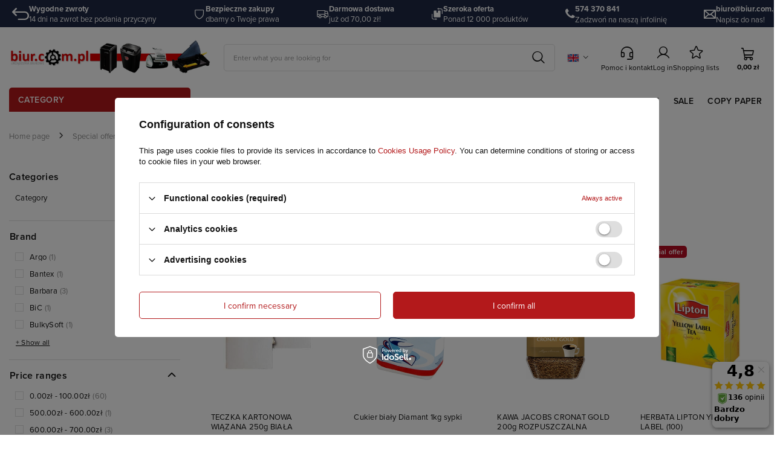

--- FILE ---
content_type: text/html; charset=utf-8
request_url: https://biur.com.pl/en/promotions/special-offer.html
body_size: 38243
content:
<!DOCTYPE html>
<html lang="en" class="--freeShipping --vat --gross --hide-percentage-discounts " ><head><link rel="preload" as="image" fetchpriority="high" media="(max-width: 420px)" href="/hpeciai/b7ba57eadc1303aedb39ea7a607b0722/eng_is_TECZKA-KARTONOWA-WIAZANA-250g-BIALA-77jpg"><link rel="preload" as="image" fetchpriority="high" media="(min-width: 420.1px)" href="/hpeciai/1eba8df9e84328baae86d1fc96d7cc1b/eng_il_TECZKA-KARTONOWA-WIAZANA-250g-BIALA-77jpg"><link rel="preload" as="image" fetchpriority="high" media="(max-width: 420px)" href="/hpeciai/6559677c0d7519acb497c6567ea543b3/eng_is_Cukier-bialy-Diamant-1kg-sypki-165jpg"><link rel="preload" as="image" fetchpriority="high" media="(min-width: 420.1px)" href="/hpeciai/a1fb0e3ffdb9d3d433b9a5d4430b6d5d/eng_il_Cukier-bialy-Diamant-1kg-sypki-165jpg"><meta name="viewport" content="user-scalable=no, initial-scale = 1.0, maximum-scale = 1.0, width=device-width, viewport-fit=cover"><meta http-equiv="Content-Type" content="text/html; charset=utf-8"><meta http-equiv="X-UA-Compatible" content="IE=edge"><title>Special offer | OFFICE SUPPLIES. OFFICE EQUIPMENT. FELLOWES SHREDDERS</title><meta name="keywords" content="Special offer | FELLOWES SHREDDERS, OFFICE SUPPLIES, OFFICE MATERIALS, MOUSE PADS, ERGONOMIC PRODUCTS, OFFICE EQUIPMENT, OFFICE FURNISHINGS, CONSUMABLES, OFFICE GADGETS, COMPANY SUPPLIES, OFFICE DEVICES, BINDERS, COPY PAPER"><meta name="description" content="Special offer Fast delivery! Online store with office supplies and Fellowes shredders. Comprehensive equipment for offices, schools, kindergartens, and public institutions."><link rel="icon" href="/gfx/eng/favicon.ico"><meta name="theme-color" content="#B3191B"><meta name="msapplication-navbutton-color" content="#B3191B"><meta name="apple-mobile-web-app-status-bar-style" content="#B3191B"><link rel="preload stylesheet" as="style" href="/gfx/eng/style.css.gzip?r=1739875366"><link rel="stylesheet" type="text/css" href="/gfx/eng/search_style.css.gzip?r=1739875366"><script>var app_shop={urls:{prefix:'data="/gfx/'.replace('data="', '')+'eng/',graphql:'/graphql/v1/'},vars:{meta:{viewportContent:'initial-scale = 1.0, maximum-scale = 5.0, width=device-width, viewport-fit=cover'},priceType:'gross',priceTypeVat:true,productDeliveryTimeAndAvailabilityWithBasket:false,geoipCountryCode:'US',fairShopLogo: { enabled: false, image: '/gfx/standards/safe_light.svg'},currency:{id:'PLN',symbol:'zł',country:'pl',format:'###,##0.00',beforeValue:false,space:true,decimalSeparator:',',groupingSeparator:' '},language:{id:'eng',symbol:'en',name:'English'},omnibus:{enabled:true,rebateCodeActivate:false,hidePercentageDiscounts:true,},},txt:{priceTypeText:' incl. VAT',},fn:{},fnrun:{},files:[],graphql:{}};const getCookieByName=(name)=>{const value=`; ${document.cookie}`;const parts = value.split(`; ${name}=`);if(parts.length === 2) return parts.pop().split(';').shift();return false;};if(getCookieByName('freeeshipping_clicked')){document.documentElement.classList.remove('--freeShipping');}if(getCookieByName('rabateCode_clicked')){document.documentElement.classList.remove('--rabateCode');}function hideClosedBars(){const closedBarsArray=JSON.parse(localStorage.getItem('closedBars'))||[];if(closedBarsArray.length){const styleElement=document.createElement('style');styleElement.textContent=`${closedBarsArray.map((el)=>`#${el}`).join(',')}{display:none !important;}`;document.head.appendChild(styleElement);}}hideClosedBars();</script><meta name="robots" content="index,follow"><meta name="rating" content="general"><meta name="Author" content="biur.com.pl based on IdoSell - the best online selling solutions for your e-store (www.idosell.com/shop).">
<!-- Begin LoginOptions html -->

<style>
#client_new_social .service_item[data-name="service_Apple"]:before, 
#cookie_login_social_more .service_item[data-name="service_Apple"]:before,
.oscop_contact .oscop_login__service[data-service="Apple"]:before {
    display: block;
    height: 2.6rem;
    content: url('/gfx/standards/apple.svg?r=1743165583');
}
.oscop_contact .oscop_login__service[data-service="Apple"]:before {
    height: auto;
    transform: scale(0.8);
}
#client_new_social .service_item[data-name="service_Apple"]:has(img.service_icon):before,
#cookie_login_social_more .service_item[data-name="service_Apple"]:has(img.service_icon):before,
.oscop_contact .oscop_login__service[data-service="Apple"]:has(img.service_icon):before {
    display: none;
}
</style>

<!-- End LoginOptions html -->

<!-- Open Graph -->
<meta property="og:type" content="website"><meta property="og:url" content="https://biur.com.pl/en/promotions/special-offer.html
"><meta property="og:title" content="OFFICE SUPPLIES. OFFICE EQUIPMENT. FELLOWES SHREDDERS"><meta property="og:description" content="Fast delivery! Online store with office supplies and Fellowes shredders. Comprehensive equipment for offices, schools, kindergartens, and public institutions."><meta property="og:site_name" content="biur.com.pl"><meta property="og:locale" content="en_GB"><meta property="og:locale:alternate" content="pl_PL"><meta property="og:image" content="https://biur.com.pl/hpeciai/1eba8df9e84328baae86d1fc96d7cc1b/pol_pl_TECZKA-KARTONOWA-WIAZANA-250g-BIALA-77_1.jpg"><meta property="og:image:width" content="300"><meta property="og:image:height" content="300"><link rel="manifest" href="https://biur.com.pl/data/include/pwa/1/manifest.json?t=3"><meta name="apple-mobile-web-app-capable" content="yes"><meta name="apple-mobile-web-app-status-bar-style" content="black"><meta name="apple-mobile-web-app-title" content="biur.com.pl"><link rel="apple-touch-icon" href="/data/include/pwa/1/icon-128.png"><link rel="apple-touch-startup-image" href="/data/include/pwa/1/logo-512.png" /><meta name="msapplication-TileImage" content="/data/include/pwa/1/icon-144.png"><meta name="msapplication-TileColor" content="#2F3BA2"><meta name="msapplication-starturl" content="/"><script type="application/javascript">var _adblock = true;</script><script async src="/data/include/advertising.js"></script><script type="application/javascript">var statusPWA = {
                online: {
                    txt: "Connected to the Internet",
                    bg: "#5fa341"
                },
                offline: {
                    txt: "No Internet connection",
                    bg: "#eb5467"
                }
            }</script><script async type="application/javascript" src="/ajax/js/pwa_online_bar.js?v=1&r=6"></script><script >
window.dataLayer = window.dataLayer || [];
window.gtag = function gtag() {
dataLayer.push(arguments);
}
gtag('consent', 'default', {
'ad_storage': 'denied',
'analytics_storage': 'denied',
'ad_personalization': 'denied',
'ad_user_data': 'denied',
'wait_for_update': 500
});

gtag('set', 'ads_data_redaction', true);
</script><script id="iaiscript_1" data-requirements="W10=" data-ga4_sel="ga4script">
window.iaiscript_1 = `<${'script'}  class='google_consent_mode_update'>
gtag('consent', 'update', {
'ad_storage': 'denied',
'analytics_storage': 'denied',
'ad_personalization': 'denied',
'ad_user_data': 'denied'
});
</${'script'}>`;
</script>
<!-- End Open Graph -->
<link rel="next" href="https://biur.com.pl/en/promotions/special-offer.html?counter=1"/>
<link rel="canonical" href="https://biur.com.pl/en/promotions/special-offer.html" />
<link rel="alternate" hreflang="pl" href="https://biur.com.pl/pl/promotions/promocja.html" />
<link rel="alternate" hreflang="en" href="https://biur.com.pl/en/promotions/special-offer.html" />
                <!-- Global site tag (gtag.js) -->
                <script  async src="https://www.googletagmanager.com/gtag/js?id=G-1K8FJB6049"></script>
                <script >
                    window.dataLayer = window.dataLayer || [];
                    window.gtag = function gtag(){dataLayer.push(arguments);}
                    gtag('js', new Date());
                    
                    gtag('config', 'G-1K8FJB6049');

                </script>
                            <!-- Google Tag Manager -->
                    <script >(function(w,d,s,l,i){w[l]=w[l]||[];w[l].push({'gtm.start':
                    new Date().getTime(),event:'gtm.js'});var f=d.getElementsByTagName(s)[0],
                    j=d.createElement(s),dl=l!='dataLayer'?'&l='+l:'';j.async=true;j.src=
                    'https://www.googletagmanager.com/gtm.js?id='+i+dl;f.parentNode.insertBefore(j,f);
                    })(window,document,'script','dataLayer','GTM-TPF45V4H');</script>
            <!-- End Google Tag Manager --><script>(function(w,d,s,i,dl){w._ceneo = w._ceneo || function () {
w._ceneo.e = w._ceneo.e || []; w._ceneo.e.push(arguments); };
w._ceneo.e = w._ceneo.e || [];dl=dl===undefined?"dataLayer":dl;
const f = d.getElementsByTagName(s)[0], j = d.createElement(s); j.defer = true;
j.src = "https://ssl.ceneo.pl/ct/v5/script.js?accountGuid=" + i + "&t=" +
Date.now() + (dl ? "&dl=" + dl : ""); f.parentNode.insertBefore(j, f);
})(window, document, "script", "855d235b-4a73-46f3-8685-f2379e9324c2");</script>
<link rel="stylesheet" href="https://use.typekit.net/rau8pjz.css"></head><body><div id="container" class="search_page container max-width-1400"><header class=" commercial_banner"><script class="ajaxLoad">app_shop.vars.vat_registered="true";app_shop.vars.currency_format="###,##0.00";app_shop.vars.currency_before_value=false;app_shop.vars.currency_space=true;app_shop.vars.symbol="zł";app_shop.vars.id="PLN";app_shop.vars.baseurl="http://biur.com.pl/";app_shop.vars.sslurl="https://biur.com.pl/";app_shop.vars.curr_url="%2Fen%2Fpromotions%2Fspecial-offer.html";var currency_decimal_separator=',';var currency_grouping_separator=' ';app_shop.vars.blacklist_extension=["exe","com","swf","js","php"];app_shop.vars.blacklist_mime=["application/javascript","application/octet-stream","message/http","text/javascript","application/x-deb","application/x-javascript","application/x-shockwave-flash","application/x-msdownload"];app_shop.urls.contact="/en/contact.html";</script><div id="viewType" style="display:none"></div><div id="menu_buttons" class="section container"><div class="row menu_buttons_sub"><div class="menu_button_wrapper d-flex flex-wrap col-12"><div class="row topbar">
      <div class="row d-flex justify-content-between topbar__distinguish__bar mx-0">
      	<div class="col-6 col-md-4 col-lg-auto d-flex justify-content-start align-items-center topbar__distinguish__bar-el px-lg-3 px-md-1 topbar__returns">
      		<div class="topbar__icon"></div>
      		<div class="d-flex flex-column">
      			<a href="/pl/returns-and_replacements.html"><b>Wygodne zwroty</b></a>
      			<span>14 dni na zwrot bez podania przyczyny</span>
      		</div>
      	</div>
      	<div class="col-6 col-md-4 col-lg-auto d-flex justify-content-start align-items-center topbar__distinguish__bar-el px-lg-3 px-md-1 topbar__safe">
      		<div class="topbar__icon"></div>
      		<div class="d-flex flex-column">
      			<a href="/pl/terms.html">
      				<b>Bezpieczne zakupy</b>
      			</a>
      			<span>dbamy o Twoje prawa</span>
      		</div>
      	</div>
      	<div class="col-6 col-md-4 col-lg-auto d-flex justify-content-start align-items-center topbar__distinguish__bar-el px-lg-3 px-md-1 topbar__delivery">
      		<div class="topbar__icon"></div>
      		<div class="d-flex flex-column">
      			<a href="#"><b>Darmowa dostawa</b></a>
      			<span>już od 70,00 zł!</span>
      		</div>
      	</div>
      	<div class="col-6 col-md-4 col-lg-auto d-flex justify-content-start align-items-center topbar__distinguish__bar-el px-lg-3 px-md-1 topbar__products">
      		<div class="topbar__icon"></div>
      		<div class="d-flex flex-column">
      			<a href="#"><b>Szeroka oferta</b></a>
      			<span>Ponad 12 000 produktów</span>
      		</div>
      	</div>
      	<div class="col-6 col-md-4 col-lg-auto d-flex justify-content-start align-items-center topbar__distinguish__bar-el px-lg-3 px-md-1 topbar__tel">
      		<div class="topbar__icon"></div>
      		<div class="d-flex flex-column align-items-start core-upper-header-item-text">
      			<button onclick="window.open('tel:574 370 841');"><b>574 370 841</b></button>
      			<span>Zadzwoń na naszą infolinię</span>
      		</div>
      	</div>
      	<div class="col-6 col-md-4 col-lg-auto d-flex  justify-content-start justify-content-lg-center align-items-center topbar__distinguish__bar-el px-lg-3 px-md-1 topbar__mail">
      		<div class="topbar__icon"></div>
      		<div class="d-flex flex-column align-items-start core-upper-header-item-text">
      			<button onclick="window.open('mailto:biuro@biur.com.pl);"><b>biuro@biur.com.pl</b></button>
      			<span>Napisz do nas!</span>
      		</div>
      	</div>
      </div>
  </div></div></div></div><div id="logo" class="d-flex align-items-center" data-bg="/data/gfx/mask/eng/top_1_big.png"><a href="/" target="_self"><img src="/data/gfx/mask/eng/logo_1_big.png" alt="BIURCOM ARTYKUŁY BIUROWE NIEZAWODNY DOSTAWCA" width="474" height="82"></a></div><form action="https://biur.com.pl/en/search.html" method="get" id="menu_search" class="menu_search"><a href="#showSearchForm" class="menu_search__mobile" aria-label="Search"></a><div class="menu_search__block"><div class="menu_search__item --input"><input class="menu_search__input" type="text" name="text" autocomplete="off" placeholder="Enter what you are looking for" aria-label="Enter what you are looking for"><button class="menu_search__submit" type="submit" aria-label="Search"></button></div><div class="menu_search__item --results search_result"></div></div></form><div id="menu_settings" class="align-items-center justify-content-center justify-content-lg-end"><div class="open_trigger"><span class="d-none d-md-inline-block flag flag_eng"></span><div class="menu_settings_wrapper d-md-none"><div class="menu_settings_inline"><div class="menu_settings_header">
								Language and currency: 
							</div><div class="menu_settings_content"><span class="menu_settings_flag flag flag_eng"></span><strong class="menu_settings_value"><span class="menu_settings_language">en</span><span> | </span><span class="menu_settings_currency">zł</span></strong></div></div><div class="menu_settings_inline"><div class="menu_settings_header">
								Country of collecting the order: 
							</div><div class="menu_settings_content"><strong class="menu_settings_value">Poland</strong></div></div></div><i class="icon-angle-down d-none d-md-inline-block"></i></div><form action="https://biur.com.pl/en/settings.html" method="post"><ul><li><div class="form-group"><label class="menu_settings_lang_label">Language</label><div class="radio"><label><input type="radio" name="lang" value="pol"><span class="flag flag_pol"></span><span>pl</span></label></div><div class="radio"><label><input type="radio" name="lang" checked value="eng"><span class="flag flag_eng"></span><span>en</span></label></div></div></li><li class="buttons"><button class="btn --solid --large" type="submit">
								Apply changes
							</button></li></ul></form><div id="menu_additional"><a class="contact__help d-none d-md-flex" href="/en/contact.html"><span>Pomoc i kontakt</span></a><a class="account_link" href="https://biur.com.pl/en/login.html"><span>Log in</span></a><div class="shopping_list_top" data-empty="true"><a href="https://biur.com.pl/en/shoppinglist" class="wishlist_link slt_link --empty"><span>Shopping lists</span></a><div class="slt_lists"><ul class="slt_lists__nav"><li class="slt_lists__nav_item" data-list_skeleton="true" data-list_id="true" data-shared="true"><a class="slt_lists__nav_link" data-list_href="true"><span class="slt_lists__nav_name" data-list_name="true"></span><span class="slt_lists__count" data-list_count="true">0</span></a></li><li class="slt_lists__nav_item --empty"><a class="slt_lists__nav_link --empty" href="https://biur.com.pl/en/shoppinglist"><span class="slt_lists__nav_name" data-list_name="true">Shopping list</span><span class="slt_lists__count" data-list_count="true">0</span></a></li></ul></div></div></div></div><div class="shopping_list_top_mobile d-md-none" data-empty="true"><a href="https://biur.com.pl/en/shoppinglist" class="sltm_link --empty"></a></div><div id="menu_basket" class="topBasket --skeleton"><a class="topBasket__sub" href="/basketedit.php"><span class="badge badge-info"></span><strong class="topBasket__price">0,00 zł</strong></a><div class="topBasket__details --products" style="display: none;"><div class="topBasket__block --labels"><label class="topBasket__item --name">Product</label><label class="topBasket__item --sum">Quantity</label><label class="topBasket__item --prices">Price</label></div><div class="topBasket__block --products"></div></div><div class="topBasket__details --shipping" style="display: none;"><span class="topBasket__name">Delivery cost from</span><span id="shipppingCost"></span></div><script>
						app_shop.vars.cache_html = true;
					</script></div><script class="ajaxLoad">app_shop.vars.pageType="search";</script><nav id="menu_categories" class="wide"><button type="button" class="navbar-toggler"><i class="icon-reorder"></i></button><div class="navbar-collapse" id="menu_navbar"><ul class="navbar-nav"><li class="nav-item main-nav-item"><a  data-href="/en/menu/category-651.html" target="_self" title="Category" class="nav-link" >Category</a><ul class="navbar-subnav"><div class="navbar-subnav_wrapper"><li class="nav-item"><a  href="/en/menu/category/paper-157.html" target="_self" title="PAPER" class="nav-link" >PAPER</a><ul class="navbar-subsubnav more"><div class="navbar-subsubnav_notempty"><li class="nav-item"><a  href="/en/menu/category/paper/white-copy-paper-227.html" target="_self" title="WHITE COPY PAPER" class="nav-link" >WHITE COPY PAPER</a><ul class="navbar-subsubsubnav"><li class="nav-item"><a  href="/en/menu/category/paper/white-copy-paper/copy-paper-format-a3-467.html" target="_self" title="COPY PAPER FORMAT A3" class="nav-link" >COPY PAPER FORMAT A3</a></li><li class="nav-item"><a  href="/en/menu/category/paper/white-copy-paper/copy-paper-format-a4-466.html" target="_self" title="COPY PAPER FORMAT A4" class="nav-link" >COPY PAPER FORMAT A4</a></li><li class="nav-item"><a  href="/en/menu/category/paper/white-copy-paper/copy-paper-format-a5-468.html" target="_self" title="COPY PAPER FORMAT A5" class="nav-link" >COPY PAPER FORMAT A5</a></li></ul></li><li class="nav-item"><a  href="/en/menu/category/paper/colored-copy-paper-225.html" target="_self" title="COLORED COPY PAPER" class="nav-link" >COLORED COPY PAPER</a><ul class="navbar-subsubsubnav"><li class="nav-item"><a  href="/en/menu/category/paper/colored-copy-paper/format-a3-461.html" target="_self" title="FORMAT A3" class="nav-link" >FORMAT A3</a></li><li class="nav-item"><a  href="/en/menu/category/paper/colored-copy-paper/format-a4-460.html" target="_self" title="FORMAT A4" class="nav-link" >FORMAT A4</a></li></ul></li><li class="nav-item"><a  href="/en/menu/category/paper/printer-rolls-226.html" target="_self" title="PRINTER ROLLS" class="nav-link" >PRINTER ROLLS</a><ul class="navbar-subsubsubnav"><li class="nav-item"><a  href="/en/menu/category/paper/printer-rolls/rolls-for-cash-registers-462.html" target="_self" title="ROLLS FOR CASH REGISTERS" class="nav-link" >ROLLS FOR CASH REGISTERS</a></li><li class="nav-item"><a  href="/en/menu/category/paper/printer-rolls/fax-paper-rolls-465.html" target="_self" title="FAX PAPER ROLLS" class="nav-link" >FAX PAPER ROLLS</a></li><li class="nav-item"><a  href="/en/menu/category/paper/printer-rolls/carbonless-paper-rolls-463.html" target="_self" title="CARBONLESS PAPER ROLLS" class="nav-link" >CARBONLESS PAPER ROLLS</a></li><li class="nav-item"><a  href="/en/menu/category/paper/printer-rolls/thermal-paper-rolls-464.html" target="_self" title="THERMAL PAPER ROLLS" class="nav-link" >THERMAL PAPER ROLLS</a></li></ul></li><li class="nav-item"><a  href="/en/menu/category/paper/roll-paper-222.html" target="_self" title="ROLL PAPER" class="nav-link" >ROLL PAPER</a><ul class="navbar-subsubsubnav"><li class="nav-item"><a  href="/en/menu/category/paper/roll-paper/width-297mm-444.html" target="_self" title="WIDTH 297MM" class="nav-link" >WIDTH 297MM</a></li><li class="nav-item"><a  href="/en/menu/category/paper/roll-paper/width-330mm-448.html" target="_self" title="WIDTH 330MM" class="nav-link" >WIDTH 330MM</a></li><li class="nav-item"><a  href="/en/menu/category/paper/roll-paper/width-420mm-445.html" target="_self" title="WIDTH 420MM" class="nav-link" >WIDTH 420MM</a></li><li class="nav-item"><a  href="/en/menu/category/paper/roll-paper/width-594mm-450.html" target="_self" title="WIDTH 594MM" class="nav-link" >WIDTH 594MM</a></li><li class="nav-item"><a  href="/en/menu/category/paper/roll-paper/width-610mm-446.html" target="_self" title="WIDTH 610MM" class="nav-link" >WIDTH 610MM</a></li><li class="nav-item"><a  href="/en/menu/category/paper/roll-paper/width-841mm-447.html" target="_self" title="WIDTH 841MM" class="nav-link" >WIDTH 841MM</a></li><li class="nav-item"><a  href="/en/menu/category/paper/roll-paper/width-914mm-451.html" target="_self" title="WIDTH 914MM" class="nav-link" >WIDTH 914MM</a></li><li class="nav-item"><a  href="/en/menu/category/paper/roll-paper/width-1067mm-449.html" target="_self" title="WIDTH 1067MM" class="nav-link" >WIDTH 1067MM</a></li></ul></li><li class="nav-item"><a  href="/en/menu/category/paper/dot-matrix-printer-paper-223.html" target="_self" title="DOT MATRIX PRINTER PAPER" class="nav-link" >DOT MATRIX PRINTER PAPER</a><ul class="navbar-subsubsubnav"><li class="nav-item"><a  href="/en/menu/category/paper/dot-matrix-printer-paper/dot-matrix-printer-paper-format-150x12-453.html" target="_self" title="DOT MATRIX PRINTER PAPER FORMAT 150x12&amp;quot;" class="nav-link" >DOT MATRIX PRINTER PAPER FORMAT 150x12&quot;</a></li><li class="nav-item"><a  href="/en/menu/category/paper/dot-matrix-printer-paper/dot-matrix-printer-paper-format-210x12-452.html" target="_self" title="DOT MATRIX PRINTER PAPER FORMAT 210x12&amp;quot;" class="nav-link" >DOT MATRIX PRINTER PAPER FORMAT 210x12&quot;</a></li><li class="nav-item"><a  href="/en/menu/category/paper/dot-matrix-printer-paper/dot-matrix-printer-paper-format-240x12-454.html" target="_self" title="DOT MATRIX PRINTER PAPER FORMAT 240x12&amp;quot;" class="nav-link" >DOT MATRIX PRINTER PAPER FORMAT 240x12&quot;</a></li><li class="nav-item"><a  href="/en/menu/category/paper/dot-matrix-printer-paper/dot-matrix-printer-paper-format-360x12-455.html" target="_self" title="DOT MATRIX PRINTER PAPER FORMAT 360x12&amp;quot;" class="nav-link" >DOT MATRIX PRINTER PAPER FORMAT 360x12&quot;</a></li><li class="nav-item"><a  href="/en/menu/category/paper/dot-matrix-printer-paper/dot-matrix-printer-paper-format-375x12-456.html" target="_self" title="DOT MATRIX PRINTER PAPER FORMAT 375x12&amp;quot;" class="nav-link" >DOT MATRIX PRINTER PAPER FORMAT 375x12&quot;</a></li><li class="nav-item"><a  href="/en/menu/category/paper/dot-matrix-printer-paper/dot-matrix-printer-paper-format-390x12-457.html" target="_self" title="DOT MATRIX PRINTER PAPER FORMAT 390x12&amp;quot;" class="nav-link" >DOT MATRIX PRINTER PAPER FORMAT 390x12&quot;</a></li></ul></li><li class="nav-item"><a  href="/en/menu/category/paper/decorative-card-228.html" target="_self" title="DECORATIVE CARD" class="nav-link" >DECORATIVE CARD</a><ul class="navbar-subsubsubnav"><li class="nav-item"><a  href="/en/menu/category/paper/decorative-card/format-a1-b1-469.html" target="_self" title="FORMAT A1/B1" class="nav-link" >FORMAT A1/B1</a></li><li class="nav-item"><a  href="/en/menu/category/paper/decorative-card/format-a2-b2-470.html" target="_self" title="FORMAT A2/B2" class="nav-link" >FORMAT A2/B2</a></li><li class="nav-item"><a  href="/en/menu/category/paper/decorative-card/format-a4-471.html" target="_self" title="FORMAT A4" class="nav-link" >FORMAT A4</a></li><li class="nav-item"><a  href="/en/menu/category/paper/decorative-card/other-format-472.html" target="_self" title="OTHER FORMAT" class="nav-link" >OTHER FORMAT</a></li></ul></li><li class="nav-item"><a  href="/en/menu/category/paper/photographic-paper-229.html" target="_self" title="PHOTOGRAPHIC PAPER" class="nav-link" >PHOTOGRAPHIC PAPER</a><ul class="navbar-subsubsubnav"><li class="nav-item"><a  href="/en/menu/category/paper/photographic-paper/glossy-473.html" target="_self" title="GLOSSY" class="nav-link" >GLOSSY</a></li><li class="nav-item"><a  href="/en/menu/category/paper/photographic-paper/other-475.html" target="_self" title="OTHER" class="nav-link" >OTHER</a></li><li class="nav-item"><a  href="/en/menu/category/paper/photographic-paper/matte-474.html" target="_self" title="MATTE" class="nav-link" >MATTE</a></li></ul></li><li class="nav-item"><a  href="/en/menu/category/paper/carbon-paper-224.html" target="_self" title="CARBON PAPER" class="nav-link" >CARBON PAPER</a><ul class="navbar-subsubsubnav"><li class="nav-item"><a  href="/en/menu/category/paper/carbon-paper/format-a4-458.html" target="_self" title="FORMAT A4" class="nav-link" >FORMAT A4</a></li></ul></li><li class="nav-item empty"><a  href="/en/menu/category/paper/decorative-paper-and-cardstock-230.html" target="_self" title="DECORATIVE PAPER AND CARDSTOCK" class="nav-link" >DECORATIVE PAPER AND CARDSTOCK</a></li><li class="nav-item empty"><a  href="/en/menu/category/paper/letterhead-paper-220.html" target="_self" title="LETTERHEAD PAPER" class="nav-link" >LETTERHEAD PAPER</a></li><li class="nav-item empty"><a  href="/en/menu/category/paper/decorative-paper-221.html" target="_self" title="DECORATIVE PAPER" class="nav-link" >DECORATIVE PAPER</a></li></div></ul></li><li class="nav-item"><a  href="/en/menu/category/notes-154.html" target="_self" title="NOTES" class="nav-link" >NOTES</a><ul class="navbar-subsubnav more"><div class="navbar-subsubnav_notempty"><li class="nav-item"><a  href="/en/menu/category/notes/sticky-notes-193.html" target="_self" title="STICKY NOTES" class="nav-link" >STICKY NOTES</a><ul class="navbar-subsubsubnav"><li class="nav-item"><a  href="/en/menu/category/notes/sticky-notes/format-100-mm-and-larger-359.html" target="_self" title="FORMAT 100 MM AND LARGER" class="nav-link" >FORMAT 100 MM AND LARGER</a></li><li class="nav-item"><a  href="/en/menu/category/notes/sticky-notes/format-38x51-mm-and-smaller-356.html" target="_self" title="FORMAT 38x51 MM AND SMALLER" class="nav-link" >FORMAT 38x51 MM AND SMALLER</a></li><li class="nav-item"><a  href="/en/menu/category/notes/sticky-notes/format-51x51-mm-358.html" target="_self" title="FORMAT 51x51 MM" class="nav-link" >FORMAT 51x51 MM</a></li><li class="nav-item"><a  href="/en/menu/category/notes/sticky-notes/format-51x76-mm-355.html" target="_self" title="FORMAT 51x76 MM" class="nav-link" >FORMAT 51x76 MM</a></li><li class="nav-item"><a  href="/en/menu/category/notes/sticky-notes/format-76x127-mm-357.html" target="_self" title="FORMAT 76x127 MM" class="nav-link" >FORMAT 76x127 MM</a></li><li class="nav-item"><a  href="/en/menu/category/notes/sticky-notes/format-76x76-mm-354.html" target="_self" title="FORMAT 76x76 MM" class="nav-link" >FORMAT 76x76 MM</a></li><li class="nav-item"><a  href="/en/menu/category/notes/sticky-notes/other-shapes-360.html" target="_self" title="OTHER SHAPES" class="nav-link" >OTHER SHAPES</a></li><li class="nav-item"><a  href="/en/menu/category/notes/sticky-notes/sticky-note-dispensers-353.html" target="_self" title="STICKY NOTE DISPENSERS" class="nav-link" >STICKY NOTE DISPENSERS</a></li></ul></li><li class="nav-item"><a  href="/en/menu/category/notes/notepads-194.html" target="_self" title="NOTEPADS" class="nav-link" >NOTEPADS</a><ul class="navbar-subsubsubnav"><li class="nav-item"><a  href="/en/menu/category/notes/notepads/format-a4-361.html" target="_self" title="FORMAT A4" class="nav-link" >FORMAT A4</a></li><li class="nav-item"><a  href="/en/menu/category/notes/notepads/format-a5-362.html" target="_self" title="FORMAT A5" class="nav-link" >FORMAT A5</a></li><li class="nav-item"><a  href="/en/menu/category/notes/notepads/format-a6-364.html" target="_self" title="FORMAT A6" class="nav-link" >FORMAT A6</a></li><li class="nav-item"><a  href="/en/menu/category/notes/notepads/bound-363.html" target="_self" title="BOUND" class="nav-link" >BOUND</a></li></ul></li><li class="nav-item"><a  href="/en/menu/category/notes/notebooks-197.html" target="_self" title="NOTEBOOKS" class="nav-link" >NOTEBOOKS</a><ul class="navbar-subsubsubnav"><li class="nav-item"><a  href="/en/menu/category/notes/notebooks/format-a4-371.html" target="_self" title="FORMAT A4" class="nav-link" >FORMAT A4</a></li><li class="nav-item"><a  href="/en/menu/category/notes/notebooks/format-a5-372.html" target="_self" title="FORMAT A5" class="nav-link" >FORMAT A5</a></li><li class="nav-item"><a  href="/en/menu/category/notes/notebooks/other-format-373.html" target="_self" title="OTHER FORMAT" class="nav-link" >OTHER FORMAT</a></li></ul></li><li class="nav-item"><a  href="/en/menu/category/notes/notebook-195.html" target="_self" title="NOTEBOOK" class="nav-link" >NOTEBOOK</a><ul class="navbar-subsubsubnav"><li class="nav-item"><a  href="/en/menu/category/notes/notebook/format-a4-365.html" target="_self" title="FORMAT A4" class="nav-link" >FORMAT A4</a></li><li class="nav-item"><a  href="/en/menu/category/notes/notebook/format-a5-366.html" target="_self" title="FORMAT A5" class="nav-link" >FORMAT A5</a></li><li class="nav-item"><a  href="/en/menu/category/notes/notebook/other-format-367.html" target="_self" title="OTHER FORMAT" class="nav-link" >OTHER FORMAT</a></li></ul></li><li class="nav-item"><a  href="/en/menu/category/notes/accessories-192.html" target="_self" title="ACCESSORIES" class="nav-link" >ACCESSORIES</a><ul class="navbar-subsubsubnav"><li class="nav-item"><a  href="/en/menu/category/notes/accessories/diploma-covers-352.html" target="_self" title="DIPLOMA COVERS" class="nav-link" >DIPLOMA COVERS</a></li><li class="nav-item"><a  href="/en/menu/category/notes/accessories/notebook-covers-351.html" target="_self" title="NOTEBOOK COVERS" class="nav-link" >NOTEBOOK COVERS</a></li></ul></li><li class="nav-item"><a  href="/en/menu/category/notes/spiral-hardcover-notebooks-196.html" target="_self" title="SPIRAL HARDCOVER NOTEBOOKS" class="nav-link" >SPIRAL HARDCOVER NOTEBOOKS</a><ul class="navbar-subsubsubnav"><li class="nav-item"><a  href="/en/menu/category/notes/spiral-hardcover-notebooks/format-a4-368.html" target="_self" title="FORMAT A4" class="nav-link" >FORMAT A4</a></li><li class="nav-item"><a  href="/en/menu/category/notes/spiral-hardcover-notebooks/format-a5-369.html" target="_self" title="FORMAT A5" class="nav-link" >FORMAT A5</a></li><li class="nav-item"><a  href="/en/menu/category/notes/spiral-hardcover-notebooks/other-format-370.html" target="_self" title="OTHER FORMAT" class="nav-link" >OTHER FORMAT</a></li></ul></li><li class="nav-item"><a  href="/en/menu/category/notes/spiral-notebooks-198.html" target="_self" title="SPIRAL NOTEBOOKS" class="nav-link" >SPIRAL NOTEBOOKS</a><ul class="navbar-subsubsubnav"><li class="nav-item"><a  href="/en/menu/category/notes/spiral-notebooks/format-a4-374.html" target="_self" title="FORMAT A4" class="nav-link" >FORMAT A4</a></li><li class="nav-item"><a  href="/en/menu/category/notes/spiral-notebooks/format-a5-376.html" target="_self" title="FORMAT A5" class="nav-link" >FORMAT A5</a></li><li class="nav-item"><a  href="/en/menu/category/notes/spiral-notebooks/other-format-375.html" target="_self" title="OTHER FORMAT" class="nav-link" >OTHER FORMAT</a></li></ul></li><li class="nav-item"><a  href="/en/menu/category/notes/paper-blocks-201.html" target="_self" title="PAPER BLOCKS" class="nav-link" >PAPER BLOCKS</a><ul class="navbar-subsubsubnav"><li class="nav-item"><a  href="/en/menu/category/notes/paper-blocks/glued-380.html" target="_self" title="GLUED" class="nav-link" >GLUED</a></li><li class="nav-item"><a  href="/en/menu/category/notes/paper-blocks/unglued-381.html" target="_self" title="UNGLUED" class="nav-link" >UNGLUED</a></li></ul></li><li class="nav-item empty"><a  href="/en/menu/category/notes/notes-191.html" target="_self" title="NOTES" class="nav-link" >NOTES</a></li><li class="nav-item empty"><a  href="/en/menu/category/notes/index-markers-200.html" target="_self" title="INDEX MARKERS" class="nav-link" >INDEX MARKERS</a></li><li class="nav-item empty"><a  href="/en/menu/category/notes/binder-inserts-189.html" target="_self" title="BINDER INSERTS" class="nav-link" >BINDER INSERTS</a></li><li class="nav-item empty"><a  href="/en/menu/category/notes/address-books-190.html" target="_self" title="ADDRESS BOOKS" class="nav-link" >ADDRESS BOOKS</a></li><li class="nav-item"><a  href="/en/menu/category/notes/pads-199.html" target="_self" title="PADS" class="nav-link" >PADS</a><ul class="navbar-subsubsubnav"><li class="nav-item"><a  href="/en/menu/category/notes/pads/office-pads-378.html" target="_self" title="OFFICE PADS" class="nav-link" >OFFICE PADS</a></li><li class="nav-item"><a  href="/en/menu/category/notes/pads/graph-pads-377.html" target="_self" title="GRAPH PADS" class="nav-link" >GRAPH PADS</a></li><li class="nav-item"><a  href="/en/menu/category/notes/pads/technical-pads-379.html" target="_self" title="TECHNICAL PADS" class="nav-link" >TECHNICAL PADS</a></li></ul></li><li class="nav-item"><a  href="/en/menu/category/notes/envelopes-202.html" target="_self" title="ENVELOPES" class="nav-link" >ENVELOPES</a><ul class="navbar-subsubsubnav"><li class="nav-item"><a  href="/en/menu/category/notes/envelopes/cd-envelopes-382.html" target="_self" title="CD ENVELOPES" class="nav-link" >CD ENVELOPES</a></li></ul></li></div></ul></li><li class="nav-item"><a  href="/en/menu/category/archiving-158.html" target="_self" title="ARCHIVING" class="nav-link" >ARCHIVING</a><ul class="navbar-subsubnav more"><div class="navbar-subsubnav_notempty"><li class="nav-item"><a  href="/en/menu/category/archiving/document-sleeves-239.html" target="_self" title="DOCUMENT SLEEVES" class="nav-link" >DOCUMENT SLEEVES</a><ul class="navbar-subsubsubnav"><li class="nav-item"><a  href="/en/menu/category/archiving/document-sleeves/polka-dot-509.html" target="_self" title="POLKA DOT" class="nav-link" >POLKA DOT</a></li><li class="nav-item"><a  href="/en/menu/category/archiving/document-sleeves/crystal-clear-510.html" target="_self" title="CRYSTAL CLEAR" class="nav-link" >CRYSTAL CLEAR</a></li><li class="nav-item"><a  href="/en/menu/category/archiving/document-sleeves/cd-sleeves-513.html" target="_self" title="CD SLEEVES" class="nav-link" >CD SLEEVES</a></li><li class="nav-item"><a  href="/en/menu/category/archiving/document-sleeves/expanded-511.html" target="_self" title="EXPANDED" class="nav-link" >EXPANDED</a></li><li class="nav-item"><a  href="/en/menu/category/archiving/document-sleeves/specialized-512.html" target="_self" title="SPECIALIZED" class="nav-link" >SPECIALIZED</a></li></ul></li><li class="nav-item"><a  href="/en/menu/category/archiving/ring-binders-235.html" target="_self" title="RING BINDERS" class="nav-link" >RING BINDERS</a><ul class="navbar-subsubsubnav"><li class="nav-item"><a  href="/en/menu/category/archiving/ring-binders/presentation-binders-497.html" target="_self" title="PRESENTATION BINDERS" class="nav-link" >PRESENTATION BINDERS</a></li><li class="nav-item"><a  href="/en/menu/category/archiving/ring-binders/ring-binders-499.html" target="_self" title="RING BINDERS" class="nav-link" >RING BINDERS</a></li><li class="nav-item"><a  href="/en/menu/category/archiving/ring-binders/specialized-binders-500.html" target="_self" title="SPECIALIZED BINDERS" class="nav-link" >SPECIALIZED BINDERS</a></li><li class="nav-item"><a  href="/en/menu/category/archiving/ring-binders/binders-with-mechanism-498.html" target="_self" title="BINDERS WITH MECHANISM" class="nav-link" >BINDERS WITH MECHANISM</a></li></ul></li><li class="nav-item"><a  href="/en/menu/category/archiving/index-dividers-236.html" target="_self" title="INDEX DIVIDERS" class="nav-link" >INDEX DIVIDERS</a><ul class="navbar-subsubsubnav"><li class="nav-item"><a  href="/en/menu/category/archiving/index-dividers/plastic-dividers-501.html" target="_self" title="PLASTIC DIVIDERS" class="nav-link" >PLASTIC DIVIDERS</a></li><li class="nav-item"><a  href="/en/menu/category/archiving/index-dividers/cardboard-dividers-502.html" target="_self" title="CARDBOARD DIVIDERS" class="nav-link" >CARDBOARD DIVIDERS</a></li></ul></li><li class="nav-item"><a  href="/en/menu/category/archiving/file-folders-233.html" target="_self" title="FILE FOLDERS" class="nav-link" >FILE FOLDERS</a><ul class="navbar-subsubsubnav more"><li class="nav-item"><a  href="/en/menu/category/archiving/file-folders/clipboards-489.html" target="_self" title="CLIPBOARDS" class="nav-link" >CLIPBOARDS</a></li><li class="nav-item"><a  href="/en/menu/category/archiving/file-folders/file-folders-storage-491.html" target="_self" title="FILE FOLDERS STORAGE" class="nav-link" >FILE FOLDERS STORAGE</a></li><li class="nav-item"><a  href="/en/menu/category/archiving/file-folders/expanding-folders-480.html" target="_self" title="EXPANDING FOLDERS" class="nav-link" >EXPANDING FOLDERS</a></li><li class="nav-item"><a  href="/en/menu/category/archiving/file-folders/envelope-folders-481.html" target="_self" title="ENVELOPE FOLDERS" class="nav-link" >ENVELOPE FOLDERS</a></li><li class="nav-item"><a  href="/en/menu/category/archiving/file-folders/presentation-folders-482.html" target="_self" title="PRESENTATION FOLDERS" class="nav-link" >PRESENTATION FOLDERS</a></li><li class="nav-item"><a  href="/en/menu/category/archiving/file-folders/wing-folders-483.html" target="_self" title="WING FOLDERS" class="nav-link" >WING FOLDERS</a></li><li class="nav-item"><a  href="/en/menu/category/archiving/file-folders/specialized-folders-484.html" target="_self" title="SPECIALIZED FOLDERS" class="nav-link" >SPECIALIZED FOLDERS</a></li><li class="nav-item"><a  href="/en/menu/category/archiving/file-folders/tie-folders-485.html" target="_self" title="TIE FOLDERS" class="nav-link" >TIE FOLDERS</a></li><li class="nav-item"><a  href="/en/menu/category/archiving/file-folders/elastic-folders-486.html" target="_self" title="ELASTIC FOLDERS" class="nav-link" >ELASTIC FOLDERS</a></li><li class="nav-item"><a  href="/en/menu/category/archiving/file-folders/clip-folders-490.html" target="_self" title="CLIP FOLDERS" class="nav-link" >CLIP FOLDERS</a></li><li class="nav-item"><a  href="/en/menu/category/archiving/file-folders/handle-folders-487.html" target="_self" title="HANDLE FOLDERS" class="nav-link" >HANDLE FOLDERS</a></li><li class="nav-item"><a  href="/en/menu/category/archiving/file-folders/hanging-folders-488.html" target="_self" title="HANGING FOLDERS" class="nav-link" >HANGING FOLDERS</a></li></ul></li><li class="nav-item"><a  href="/en/menu/category/archiving/presentation-folders-238.html" target="_self" title="PRESENTATION FOLDERS" class="nav-link" >PRESENTATION FOLDERS</a><ul class="navbar-subsubsubnav"><li class="nav-item"><a  href="/en/menu/category/archiving/presentation-folders/polka-dot-506.html" target="_self" title="POLKA DOT" class="nav-link" >POLKA DOT</a></li><li class="nav-item"><a  href="/en/menu/category/archiving/presentation-folders/crystal-clear-507.html" target="_self" title="CRYSTAL CLEAR" class="nav-link" >CRYSTAL CLEAR</a></li><li class="nav-item"><a  href="/en/menu/category/archiving/presentation-folders/opaque-508.html" target="_self" title="OPAQUE" class="nav-link" >OPAQUE</a></li></ul></li><li class="nav-item"><a  href="/en/menu/category/archiving/document-holders-237.html" target="_self" title="DOCUMENT HOLDERS" class="nav-link" >DOCUMENT HOLDERS</a><ul class="navbar-subsubsubnav"><li class="nav-item"><a  href="/en/menu/category/archiving/document-holders/office-storage-containers-503.html" target="_self" title="OFFICE STORAGE CONTAINERS" class="nav-link" >OFFICE STORAGE CONTAINERS</a></li><li class="nav-item"><a  href="/en/menu/category/archiving/document-holders/cut-off-containers-504.html" target="_self" title="CUT-OFF CONTAINERS" class="nav-link" >CUT-OFF CONTAINERS</a></li><li class="nav-item"><a  href="/en/menu/category/archiving/document-holders/carton-boxes-505.html" target="_self" title="CARTON BOXES" class="nav-link" >CARTON BOXES</a></li></ul></li><li class="nav-item"><a  href="/en/menu/category/archiving/fasteners-folders-234.html" target="_self" title="FASTENERS FOLDERS" class="nav-link" >FASTENERS FOLDERS</a><ul class="navbar-subsubsubnav"><li class="nav-item"><a  href="/en/menu/category/archiving/fasteners-folders/file-binder-mechanism-495.html" target="_self" title="FILE BINDER MECHANISM" class="nav-link" >FILE BINDER MECHANISM</a></li><li class="nav-item"><a  href="/en/menu/category/archiving/fasteners-folders/binders-with-mechanism-496.html" target="_self" title="BINDERS WITH MECHANISM" class="nav-link" >BINDERS WITH MECHANISM</a></li><li class="nav-item"><a  href="/en/menu/category/archiving/fasteners-folders/traditional-files-492.html" target="_self" title="TRADITIONAL FILES" class="nav-link" >TRADITIONAL FILES</a></li><li class="nav-item"><a  href="/en/menu/category/archiving/fasteners-folders/insertable-files-493.html" target="_self" title="INSERTABLE FILES" class="nav-link" >INSERTABLE FILES</a></li><li class="nav-item"><a  href="/en/menu/category/archiving/fasteners-folders/clip-files-494.html" target="_self" title="CLIP FILES" class="nav-link" >CLIP FILES</a></li></ul></li><li class="nav-item"><a  href="/en/menu/category/archiving/cardholders-232.html" target="_self" title="CARDHOLDERS" class="nav-link" >CARDHOLDERS</a><ul class="navbar-subsubsubnav"><li class="nav-item"><a  href="/en/menu/category/archiving/cardholders/business-card-albums-478.html" target="_self" title="BUSINESS CARD ALBUMS" class="nav-link" >BUSINESS CARD ALBUMS</a></li><li class="nav-item"><a  href="/en/menu/category/archiving/cardholders/rotating-business-card-holders-479.html" target="_self" title="ROTATING BUSINESS CARD HOLDERS" class="nav-link" >ROTATING BUSINESS CARD HOLDERS</a></li><li class="nav-item"><a  href="/en/menu/category/archiving/cardholders/business-cards-476.html" target="_self" title="BUSINESS CARDS" class="nav-link" >BUSINESS CARDS</a></li><li class="nav-item"><a  href="/en/menu/category/archiving/cardholders/business-card-refills-477.html" target="_self" title="BUSINESS CARD REFILLS" class="nav-link" >BUSINESS CARD REFILLS</a></li></ul></li><li class="nav-item"><a  href="/en/menu/category/archiving/accessories-240.html" target="_self" title="ACCESSORIES" class="nav-link" >ACCESSORIES</a><ul class="navbar-subsubsubnav"><li class="nav-item"><a  href="/en/menu/category/archiving/accessories/self-adhesive-pockets-514.html" target="_self" title="SELF-ADHESIVE POCKETS" class="nav-link" >SELF-ADHESIVE POCKETS</a></li></ul></li><li class="nav-item empty"><a  href="/en/menu/category/archiving/presentation-albums-231.html" target="_self" title="PRESENTATION ALBUMS" class="nav-link" >PRESENTATION ALBUMS</a></li><li class="nav-item empty"><a  href="/en/menu/category/archiving/archiving-clips-241.html" target="_self" title="ARCHIVING CLIPS" class="nav-link" >ARCHIVING CLIPS</a></li></div></ul></li><li class="nav-item"><a  href="/en/menu/category/office-accessories-159.html" target="_self" title="OFFICE ACCESSORIES" class="nav-link" >OFFICE ACCESSORIES</a><ul class="navbar-subsubnav"><div class="navbar-subsubnav_notempty"><li class="nav-item"><a  href="/en/menu/category/office-accessories/staplers-244.html" target="_self" title="STAPLERS" class="nav-link" >STAPLERS</a><ul class="navbar-subsubsubnav"><li class="nav-item"><a  href="/en/menu/category/office-accessories/staplers/staples-20-30-sheets-524.html" target="_self" title="STAPLES 20-30 SHEETS" class="nav-link" >STAPLES 20-30 SHEETS</a></li><li class="nav-item"><a  href="/en/menu/category/office-accessories/staplers/staples-up-to-20-sheets-523.html" target="_self" title="STAPLES UP TO 20 SHEETS" class="nav-link" >STAPLES UP TO 20 SHEETS</a></li><li class="nav-item"><a  href="/en/menu/category/office-accessories/staplers/staples-over-30-sheets-525.html" target="_self" title="STAPLES OVER 30 SHEETS" class="nav-link" >STAPLES OVER 30 SHEETS</a></li></ul></li><li class="nav-item"><a  href="/en/menu/category/office-accessories/staples-251.html" target="_self" title="STAPLES" class="nav-link" >STAPLES</a><ul class="navbar-subsubsubnav"><li class="nav-item"><a  href="/en/menu/category/office-accessories/staples/standard-10-572.html" target="_self" title="STANDARD 10/..." class="nav-link" >STANDARD 10/...</a></li><li class="nav-item"><a  href="/en/menu/category/office-accessories/staples/standard-20-571.html" target="_self" title="STANDARD 20/..." class="nav-link" >STANDARD 20/...</a></li><li class="nav-item"><a  href="/en/menu/category/office-accessories/staples/standard-23-570.html" target="_self" title="STANDARD 23/..." class="nav-link" >STANDARD 23/...</a></li><li class="nav-item"><a  href="/en/menu/category/office-accessories/staples/standard-24-569.html" target="_self" title="STANDARD 24/..." class="nav-link" >STANDARD 24/...</a></li><li class="nav-item"><a  href="/en/menu/category/office-accessories/staples/standard-25-568.html" target="_self" title="STANDARD 25/..." class="nav-link" >STANDARD 25/...</a></li><li class="nav-item"><a  href="/en/menu/category/office-accessories/staples/standard-26-567.html" target="_self" title="STANDARD 26/..." class="nav-link" >STANDARD 26/...</a></li><li class="nav-item"><a  href="/en/menu/category/office-accessories/staples/standard-8-574.html" target="_self" title="STANDARD 8/..." class="nav-link" >STANDARD 8/...</a></li><li class="nav-item"><a  href="/en/menu/category/office-accessories/staples/standard-9-573.html" target="_self" title="STANDARD 9/..." class="nav-link" >STANDARD 9/...</a></li></ul></li><li class="nav-item"><a  href="/en/menu/category/office-accessories/hole-punches-247.html" target="_self" title="HOLE PUNCHES" class="nav-link" >HOLE PUNCHES</a><ul class="navbar-subsubsubnav"><li class="nav-item"><a  href="/en/menu/category/office-accessories/hole-punches/accessories-537.html" target="_self" title="ACCESSORIES" class="nav-link" >ACCESSORIES</a></li><li class="nav-item"><a  href="/en/menu/category/office-accessories/hole-punches/punches-20-30-sheets-539.html" target="_self" title="PUNCHES 20-30 SHEETS" class="nav-link" >PUNCHES 20-30 SHEETS</a></li><li class="nav-item"><a  href="/en/menu/category/office-accessories/hole-punches/punches-30-60-sheets-540.html" target="_self" title="PUNCHES 30-60 SHEETS" class="nav-link" >PUNCHES 30-60 SHEETS</a></li><li class="nav-item"><a  href="/en/menu/category/office-accessories/hole-punches/punches-60-100-sheets-541.html" target="_self" title="PUNCHES 60-100 SHEETS" class="nav-link" >PUNCHES 60-100 SHEETS</a></li><li class="nav-item"><a  href="/en/menu/category/office-accessories/hole-punches/punches-up-to-20-sheets-538.html" target="_self" title="PUNCHES UP TO 20 SHEETS" class="nav-link" >PUNCHES UP TO 20 SHEETS</a></li><li class="nav-item"><a  href="/en/menu/category/office-accessories/hole-punches/punches-over-100-sheets-542.html" target="_self" title="PUNCHES OVER 100 SHEETS" class="nav-link" >PUNCHES OVER 100 SHEETS</a></li></ul></li><li class="nav-item"><a  href="/en/menu/category/office-accessories/glues-246.html" target="_self" title="GLUES" class="nav-link" >GLUES</a><ul class="navbar-subsubsubnav"><li class="nav-item"><a  href="/en/menu/category/office-accessories/glues/specialty-glues-532.html" target="_self" title="SPECIALTY GLUES" class="nav-link" >SPECIALTY GLUES</a></li><li class="nav-item"><a  href="/en/menu/category/office-accessories/glues/liquid-glues-533.html" target="_self" title="LIQUID GLUES" class="nav-link" >LIQUID GLUES</a></li><li class="nav-item"><a  href="/en/menu/category/office-accessories/glues/glue-sticks-534.html" target="_self" title="GLUE STICKS" class="nav-link" >GLUE STICKS</a></li><li class="nav-item"><a  href="/en/menu/category/office-accessories/glues/tape-adhesives-535.html" target="_self" title="TAPE ADHESIVES" class="nav-link" >TAPE ADHESIVES</a></li><li class="nav-item"><a  href="/en/menu/category/office-accessories/glues/tapes-and-foils-536.html" target="_self" title="TAPES AND FOILS" class="nav-link" >TAPES AND FOILS</a></li></ul></li><li class="nav-item"><a  href="/en/menu/category/office-accessories/adhesive-tapes-245.html" target="_self" title="ADHESIVE TAPES" class="nav-link" >ADHESIVE TAPES</a><ul class="navbar-subsubsubnav"><li class="nav-item"><a  href="/en/menu/category/office-accessories/adhesive-tapes/self-adhesive-films-526.html" target="_self" title="SELF-ADHESIVE FILMS" class="nav-link" >SELF-ADHESIVE FILMS</a></li><li class="nav-item"><a  href="/en/menu/category/office-accessories/adhesive-tapes/tape-dispensers-527.html" target="_self" title="TAPE DISPENSERS" class="nav-link" >TAPE DISPENSERS</a></li><li class="nav-item"><a  href="/en/menu/category/office-accessories/adhesive-tapes/office-tape-531.html" target="_self" title="OFFICE TAPE" class="nav-link" >OFFICE TAPE</a></li><li class="nav-item"><a  href="/en/menu/category/office-accessories/adhesive-tapes/double-sided-tape-528.html" target="_self" title="DOUBLE-SIDED TAPE" class="nav-link" >DOUBLE-SIDED TAPE</a></li><li class="nav-item"><a  href="/en/menu/category/office-accessories/adhesive-tapes/masking-tape-529.html" target="_self" title="MASKING TAPE" class="nav-link" >MASKING TAPE</a></li><li class="nav-item"><a  href="/en/menu/category/office-accessories/adhesive-tapes/repair-tape-530.html" target="_self" title="REPAIR TAPE" class="nav-link" >REPAIR TAPE</a></li></ul></li><li class="nav-item"><a  href="/en/menu/category/office-accessories/stamps-243.html" target="_self" title="STAMPS" class="nav-link" >STAMPS</a><ul class="navbar-subsubsubnav"><li class="nav-item"><a  href="/en/menu/category/office-accessories/stamps/stamp-accessories-515.html" target="_self" title="STAMP ACCESSORIES" class="nav-link" >STAMP ACCESSORIES</a></li><li class="nav-item"><a  href="/en/menu/category/office-accessories/stamps/date-stamps-516.html" target="_self" title="DATE STAMPS" class="nav-link" >DATE STAMPS</a></li><li class="nav-item"><a  href="/en/menu/category/office-accessories/stamps/large-stamps-522.html" target="_self" title="LARGE STAMPS" class="nav-link" >LARGE STAMPS</a></li><li class="nav-item"><a  href="/en/menu/category/office-accessories/stamps/small-stamps-519.html" target="_self" title="SMALL STAMPS" class="nav-link" >SMALL STAMPS</a></li><li class="nav-item"><a  href="/en/menu/category/office-accessories/stamps/numbering-stamps-517.html" target="_self" title="NUMBERING STAMPS" class="nav-link" >NUMBERING STAMPS</a></li><li class="nav-item"><a  href="/en/menu/category/office-accessories/stamps/medium-stamps-521.html" target="_self" title="MEDIUM STAMPS" class="nav-link" >MEDIUM STAMPS</a></li><li class="nav-item"><a  href="/en/menu/category/office-accessories/stamps/stamp-ink-518.html" target="_self" title="STAMP INK" class="nav-link" >STAMP INK</a></li><li class="nav-item"><a  href="/en/menu/category/office-accessories/stamps/stamp-ink-pads-520.html" target="_self" title="STAMP INK PADS" class="nav-link" >STAMP INK PADS</a></li></ul></li><li class="nav-item"><a  href="/en/menu/category/office-accessories/desk-accessories-249.html" target="_self" title="DESK ACCESSORIES" class="nav-link" >DESK ACCESSORIES</a><ul class="navbar-subsubsubnav"><li class="nav-item"><a  href="/en/menu/category/office-accessories/desk-accessories/desk-matts-555.html" target="_self" title="DESK MATTS" class="nav-link" >DESK MATTS</a></li><li class="nav-item"><a  href="/en/menu/category/office-accessories/desk-accessories/document-containers-554.html" target="_self" title="DOCUMENT CONTAINERS" class="nav-link" >DOCUMENT CONTAINERS</a></li><li class="nav-item"><a  href="/en/menu/category/office-accessories/desk-accessories/document-racks-556.html" target="_self" title="DOCUMENT RACKS" class="nav-link" >DOCUMENT RACKS</a></li><li class="nav-item"><a  href="/en/menu/category/office-accessories/desk-accessories/desk-organizers-557.html" target="_self" title="DESK ORGANIZERS" class="nav-link" >DESK ORGANIZERS</a></li><li class="nav-item"><a  href="/en/menu/category/office-accessories/desk-accessories/document-drawers-558.html" target="_self" title="DOCUMENT DRAWERS" class="nav-link" >DOCUMENT DRAWERS</a></li></ul></li><li class="nav-item"><a  href="/en/menu/category/office-accessories/other-accessories-248.html" target="_self" title="OTHER ACCESSORIES" class="nav-link" >OTHER ACCESSORIES</a><ul class="navbar-subsubsubnav more"><li class="nav-item"><a  href="/en/menu/category/office-accessories/other-accessories/circular-compasses-550.html" target="_self" title="CIRCULAR COMPASSES" class="nav-link" >CIRCULAR COMPASSES</a></li><li class="nav-item"><a  href="/en/menu/category/office-accessories/other-accessories/rubbers-543.html" target="_self" title="RUBBERS" class="nav-link" >RUBBERS</a></li><li class="nav-item"><a  href="/en/menu/category/office-accessories/other-accessories/paper-clips-544.html" target="_self" title="PAPER CLIPS" class="nav-link" >PAPER CLIPS</a></li><li class="nav-item"><a  href="/en/menu/category/office-accessories/other-accessories/rulers-551.html" target="_self" title="RULERS" class="nav-link" >RULERS</a></li><li class="nav-item"><a  href="/en/menu/category/office-accessories/other-accessories/paper-cutters-552.html" target="_self" title="PAPER CUTTERS" class="nav-link" >PAPER CUTTERS</a></li><li class="nav-item"><a  href="/en/menu/category/office-accessories/other-accessories/scissors-553.html" target="_self" title="SCISSORS" class="nav-link" >SCISSORS</a></li><li class="nav-item"><a  href="/en/menu/category/office-accessories/other-accessories/notice-pins-545.html" target="_self" title="NOTICE PINS" class="nav-link" >NOTICE PINS</a></li><li class="nav-item"><a  href="/en/menu/category/office-accessories/other-accessories/staples-546.html" target="_self" title="STAPLES" class="nav-link" >STAPLES</a></li><li class="nav-item"><a  href="/en/menu/category/office-accessories/other-accessories/cords-547.html" target="_self" title="CORDS" class="nav-link" >CORDS</a></li><li class="nav-item"><a  href="/en/menu/category/office-accessories/other-accessories/push-pins-549.html" target="_self" title="PUSH PINS" class="nav-link" >PUSH PINS</a></li><li class="nav-item"><a  href="/en/menu/category/office-accessories/other-accessories/moistening-devices-548.html" target="_self" title="MOISTENING DEVICES" class="nav-link" >MOISTENING DEVICES</a></li></ul></li><li class="nav-item"><a  href="/en/menu/category/office-accessories/business-forms-250.html" target="_self" title="BUSINESS FORMS" class="nav-link" >BUSINESS FORMS</a><ul class="navbar-subsubsubnav"><li class="nav-item"><a  href="/en/menu/category/office-accessories/business-forms/taxpayer-accessories-559.html" target="_self" title="TAXPAYER ACCESSORIES" class="nav-link" >TAXPAYER ACCESSORIES</a></li><li class="nav-item"><a  href="/en/menu/category/office-accessories/business-forms/hr-forms-560.html" target="_self" title="HR FORMS" class="nav-link" >HR FORMS</a></li><li class="nav-item"><a  href="/en/menu/category/office-accessories/business-forms/accounting-forms-561.html" target="_self" title="ACCOUNTING FORMS" class="nav-link" >ACCOUNTING FORMS</a></li><li class="nav-item"><a  href="/en/menu/category/office-accessories/business-forms/inventory-and-warehouse-forms-566.html" target="_self" title="INVENTORY AND WAREHOUSE FORMS" class="nav-link" >INVENTORY AND WAREHOUSE FORMS</a></li><li class="nav-item"><a  href="/en/menu/category/office-accessories/business-forms/vat-invoices-and-billing-statements-563.html" target="_self" title="VAT INVOICES AND BILLING STATEMENTS" class="nav-link" >VAT INVOICES AND BILLING STATEMENTS</a></li><li class="nav-item"><a  href="/en/menu/category/office-accessories/business-forms/other-forms-565.html" target="_self" title="OTHER FORMS" class="nav-link" >OTHER FORMS</a></li><li class="nav-item"><a  href="/en/menu/category/office-accessories/business-forms/road-map-cards-562.html" target="_self" title="ROAD MAP CARDS" class="nav-link" >ROAD MAP CARDS</a></li><li class="nav-item"><a  href="/en/menu/category/office-accessories/business-forms/cargo-manifests-564.html" target="_self" title="CARGO MANIFESTS" class="nav-link" >CARGO MANIFESTS</a></li></ul></li><li class="nav-item empty"><a  href="/en/menu/category/office-accessories/staple-removers-242.html" target="_self" title="STAPLE REMOVERS" class="nav-link" >STAPLE REMOVERS</a></li></div></ul></li><li class="nav-item"><a  href="/en/menu/category/writing-supplies-152.html" target="_self" title="WRITING SUPPLIES" class="nav-link" >WRITING SUPPLIES</a><ul class="navbar-subsubnav"><div class="navbar-subsubnav_notempty"><li class="nav-item"><a  href="/en/menu/category/writing-supplies/ballpoint-pens-167.html" target="_self" title="BALLPOINT PENS" class="nav-link" >BALLPOINT PENS</a><ul class="navbar-subsubsubnav"><li class="nav-item"><a  href="/en/menu/category/writing-supplies/ballpoint-pens/exclusive-ballpoint-pens-285.html" target="_self" title="EXCLUSIVE BALLPOINT PENS" class="nav-link" >EXCLUSIVE BALLPOINT PENS</a></li><li class="nav-item"><a  href="/en/menu/category/writing-supplies/ballpoint-pens/disposable-ballpoint-pens-280.html" target="_self" title="DISPOSABLE BALLPOINT PENS" class="nav-link" >DISPOSABLE BALLPOINT PENS</a></li><li class="nav-item"><a  href="/en/menu/category/writing-supplies/ballpoint-pens/spring-ballpoint-pens-287.html" target="_self" title="SPRING BALLPOINT PENS" class="nav-link" >SPRING BALLPOINT PENS</a></li><li class="nav-item"><a  href="/en/menu/category/writing-supplies/ballpoint-pens/erasable-ballpoint-pens-286.html" target="_self" title="ERASABLE BALLPOINT PENS" class="nav-link" >ERASABLE BALLPOINT PENS</a></li><li class="nav-item"><a  href="/en/menu/category/writing-supplies/ballpoint-pens/refillable-ballpoint-pens-281.html" target="_self" title="REFILLABLE BALLPOINT PENS" class="nav-link" >REFILLABLE BALLPOINT PENS</a></li><li class="nav-item"><a  href="/en/menu/category/writing-supplies/ballpoint-pens/gel-pens-282.html" target="_self" title="GEL PENS" class="nav-link" >GEL PENS</a></li><li class="nav-item"><a  href="/en/menu/category/writing-supplies/ballpoint-pens/ballpoint-pens-288.html" target="_self" title="BALLPOINT PENS" class="nav-link" >BALLPOINT PENS</a></li><li class="nav-item"><a  href="/en/menu/category/writing-supplies/ballpoint-pens/refills-for-ballpoint-pens-283.html" target="_self" title="REFILLS FOR BALLPOINT PENS" class="nav-link" >REFILLS FOR BALLPOINT PENS</a></li><li class="nav-item"><a  href="/en/menu/category/writing-supplies/ballpoint-pens/gel-pen-refills-284.html" target="_self" title="GEL PEN REFILLS" class="nav-link" >GEL PEN REFILLS</a></li></ul></li><li class="nav-item"><a  href="/en/menu/category/writing-supplies/pens-and-accessories-171.html" target="_self" title="PENS AND ACCESSORIES" class="nav-link" >PENS AND ACCESSORIES</a><ul class="navbar-subsubsubnav"><li class="nav-item"><a  href="/en/menu/category/writing-supplies/pens-and-accessories/inks-306.html" target="_self" title="INKS" class="nav-link" >INKS</a></li><li class="nav-item"><a  href="/en/menu/category/writing-supplies/pens-and-accessories/pen-cartridges-305.html" target="_self" title="PEN CARTRIDGES" class="nav-link" >PEN CARTRIDGES</a></li><li class="nav-item"><a  href="/en/menu/category/writing-supplies/pens-and-accessories/piora-kulkowe-299.html" target="_self" title="PIÓRA KULKOWE" class="nav-link" >PIÓRA KULKOWE</a></li><li class="nav-item"><a  href="/en/menu/category/writing-supplies/pens-and-accessories/fountain-pens-304.html" target="_self" title="FOUNTAIN PENS" class="nav-link" >FOUNTAIN PENS</a></li><li class="nav-item"><a  href="/en/menu/category/writing-supplies/pens-and-accessories/erasable-pens-303.html" target="_self" title="ERASABLE PENS" class="nav-link" >ERASABLE PENS</a></li><li class="nav-item"><a  href="/en/menu/category/writing-supplies/pens-and-accessories/gel-pens-300.html" target="_self" title="GEL PENS" class="nav-link" >GEL PENS</a></li><li class="nav-item"><a  href="/en/menu/category/writing-supplies/pens-and-accessories/ballpoint-pen-refills-301.html" target="_self" title="BALLPOINT PEN REFILLS" class="nav-link" >BALLPOINT PEN REFILLS</a></li><li class="nav-item"><a  href="/en/menu/category/writing-supplies/pens-and-accessories/gel-pen-refills-302.html" target="_self" title="GEL PEN REFILLS" class="nav-link" >GEL PEN REFILLS</a></li></ul></li><li class="nav-item"><a  href="/en/menu/category/writing-supplies/markers-170.html" target="_self" title="MARKERS" class="nav-link" >MARKERS</a><ul class="navbar-subsubsubnav"><li class="nav-item"><a  href="/en/menu/category/writing-supplies/markers/-cd-dvd-markers-293.html" target="_self" title=" CD/DVD MARKERS" class="nav-link" > CD/DVD MARKERS</a></li><li class="nav-item"><a  href="/en/menu/category/writing-supplies/markers/whiteboard-markers-294.html" target="_self" title="WHITEBOARD MARKERS" class="nav-link" >WHITEBOARD MARKERS</a></li><li class="nav-item"><a  href="/en/menu/category/writing-supplies/markers/chalk-markers-297.html" target="_self" title="CHALK MARKERS" class="nav-link" >CHALK MARKERS</a></li><li class="nav-item"><a  href="/en/menu/category/writing-supplies/markers/oil-based-markers-295.html" target="_self" title="OIL-BASED MARKERS" class="nav-link" >OIL-BASED MARKERS</a></li><li class="nav-item"><a  href="/en/menu/category/writing-supplies/markers/permanent-markers-296.html" target="_self" title="PERMANENT MARKERS" class="nav-link" >PERMANENT MARKERS</a></li><li class="nav-item"><a  href="/en/menu/category/writing-supplies/markers/specialist-markers-298.html" target="_self" title="SPECIALIST MARKERS" class="nav-link" >SPECIALIST MARKERS</a></li></ul></li><li class="nav-item"><a  href="/en/menu/category/writing-supplies/pencils-and-accessories-173.html" target="_self" title="PENCILS AND ACCESSORIES" class="nav-link" >PENCILS AND ACCESSORIES</a><ul class="navbar-subsubsubnav"><li class="nav-item"><a  href="/en/menu/category/writing-supplies/pencils-and-accessories/graphite-pencils-310.html" target="_self" title="GRAPHITE PENCILS" class="nav-link" >GRAPHITE PENCILS</a></li><li class="nav-item"><a  href="/en/menu/category/writing-supplies/pencils-and-accessories/erasers-311.html" target="_self" title="ERASERS" class="nav-link" >ERASERS</a></li><li class="nav-item"><a  href="/en/menu/category/writing-supplies/pencils-and-accessories/mechanical-pencils-312.html" target="_self" title="MECHANICAL PENCILS" class="nav-link" >MECHANICAL PENCILS</a></li><li class="nav-item"><a  href="/en/menu/category/writing-supplies/pencils-and-accessories/wooden-pencils-313.html" target="_self" title="WOODEN PENCILS" class="nav-link" >WOODEN PENCILS</a></li><li class="nav-item"><a  href="/en/menu/category/writing-supplies/pencils-and-accessories/sharpeners-314.html" target="_self" title="SHARPENERS" class="nav-link" >SHARPENERS</a></li></ul></li><li class="nav-item"><a  href="/en/menu/category/writing-supplies/fineliners-166.html" target="_self" title="FINELINERS" class="nav-link" >FINELINERS</a><ul class="navbar-subsubsubnav"><li class="nav-item"><a  href="/en/menu/category/writing-supplies/fineliners/single-277.html" target="_self" title="SINGLE" class="nav-link" >SINGLE</a></li><li class="nav-item"><a  href="/en/menu/category/writing-supplies/fineliners/refills-for-fineliners-278.html" target="_self" title="REFILLS FOR FINELINERS" class="nav-link" >REFILLS FOR FINELINERS</a></li><li class="nav-item"><a  href="/en/menu/category/writing-supplies/fineliners/sets-279.html" target="_self" title="SETS" class="nav-link" >SETS</a></li></ul></li><li class="nav-item"><a  href="/en/menu/category/writing-supplies/highlighters-172.html" target="_self" title="HIGHLIGHTERS" class="nav-link" >HIGHLIGHTERS</a><ul class="navbar-subsubsubnav"><li class="nav-item"><a  href="/en/menu/category/writing-supplies/highlighters/single-307.html" target="_self" title="SINGLE" class="nav-link" >SINGLE</a></li><li class="nav-item"><a  href="/en/menu/category/writing-supplies/highlighters/stabilo-highlighters-309.html" target="_self" title="STABILO HIGHLIGHTERS" class="nav-link" >STABILO HIGHLIGHTERS</a></li><li class="nav-item"><a  href="/en/menu/category/writing-supplies/highlighters/sets-308.html" target="_self" title="SETS" class="nav-link" >SETS</a></li></ul></li><li class="nav-item"><a  href="/en/menu/category/writing-supplies/felt-tip-pens-175.html" target="_self" title="FELT-TIP PENS" class="nav-link" >FELT-TIP PENS</a><ul class="navbar-subsubsubnav"><li class="nav-item"><a  href="/en/menu/category/writing-supplies/felt-tip-pens/single-319.html" target="_self" title="SINGLE" class="nav-link" >SINGLE</a></li><li class="nav-item"><a  href="/en/menu/category/writing-supplies/felt-tip-pens/specialized-318.html" target="_self" title="SPECIALIZED" class="nav-link" >SPECIALIZED</a></li><li class="nav-item"><a  href="/en/menu/category/writing-supplies/felt-tip-pens/sets-317.html" target="_self" title="SETS" class="nav-link" >SETS</a></li></ul></li><li class="nav-item"><a  href="/en/menu/category/writing-supplies/correction-pens-169.html" target="_self" title="CORRECTION PENS" class="nav-link" >CORRECTION PENS</a><ul class="navbar-subsubsubnav"><li class="nav-item"><a  href="/en/menu/category/writing-supplies/correction-pens/liquid-correctors-291.html" target="_self" title="LIQUID CORRECTORS" class="nav-link" >LIQUID CORRECTORS</a></li><li class="nav-item"><a  href="/en/menu/category/writing-supplies/correction-pens/tape-correctors-292.html" target="_self" title="TAPE CORRECTORS" class="nav-link" >TAPE CORRECTORS</a></li></ul></li><li class="nav-item"><a  href="/en/menu/category/writing-supplies/permanent-markers-for-foils-174.html" target="_self" title="PERMANENT MARKERS FOR FOILS" class="nav-link" >PERMANENT MARKERS FOR FOILS</a><ul class="navbar-subsubsubnav"><li class="nav-item"><a  href="/en/menu/category/writing-supplies/permanent-markers-for-foils/single-315.html" target="_self" title="SINGLE" class="nav-link" >SINGLE</a></li><li class="nav-item"><a  href="/en/menu/category/writing-supplies/permanent-markers-for-foils/sets-316.html" target="_self" title="SETS" class="nav-link" >SETS</a></li></ul></li><li class="nav-item"><a  href="/en/menu/category/writing-supplies/accessories-168.html" target="_self" title="ACCESSORIES" class="nav-link" >ACCESSORIES</a><ul class="navbar-subsubsubnav"><li class="nav-item"><a  href="/en/menu/category/writing-supplies/accessories/format-76x76-mm-290.html" target="_self" title="FORMAT 76x76 MM" class="nav-link" >FORMAT 76x76 MM</a></li><li class="nav-item"><a  href="/en/menu/category/writing-supplies/accessories/pen-refills-289.html" target="_self" title="PEN REFILLS" class="nav-link" >PEN REFILLS</a></li></ul></li></div></ul></li><li class="nav-item"><a  href="/en/menu/category/packing-and-shipping-156.html" target="_self" title="PACKING AND SHIPPING" class="nav-link" >PACKING AND SHIPPING</a><ul class="navbar-subsubnav"><div class="navbar-subsubnav_notempty"><li class="nav-item"><a  href="/en/menu/category/packing-and-shipping/labels-216.html" target="_self" title="LABELS" class="nav-link" >LABELS</a><ul class="navbar-subsubsubnav more"><li class="nav-item"><a  href="/en/menu/category/packing-and-shipping/labels/label-accessories-413.html" target="_self" title="LABEL ACCESSORIES" class="nav-link" >LABEL ACCESSORIES</a></li><li class="nav-item"><a  href="/en/menu/category/packing-and-shipping/labels/address-labels-420.html" target="_self" title="ADDRESS LABELS" class="nav-link" >ADDRESS LABELS</a></li><li class="nav-item"><a  href="/en/menu/category/packing-and-shipping/labels/cable-labels-414.html" target="_self" title="CABLE LABELS" class="nav-link" >CABLE LABELS</a></li><li class="nav-item"><a  href="/en/menu/category/packing-and-shipping/labels/qr-code-labels-415.html" target="_self" title="QR CODE LABELS" class="nav-link" >QR CODE LABELS</a></li><li class="nav-item"><a  href="/en/menu/category/packing-and-shipping/labels/pricing-labels-424.html" target="_self" title="PRICING LABELS" class="nav-link" >PRICING LABELS</a></li><li class="nav-item"><a  href="/en/menu/category/packing-and-shipping/labels/dymo-labels-425.html" target="_self" title="DYMO LABELS" class="nav-link" >DYMO LABELS</a></li><li class="nav-item"><a  href="/en/menu/category/packing-and-shipping/labels/economy-labels-421.html" target="_self" title="ECONOMY LABELS" class="nav-link" >ECONOMY LABELS</a></li><li class="nav-item"><a  href="/en/menu/category/packing-and-shipping/labels/cd-dvd-labels-427.html" target="_self" title="CD/DVD LABELS" class="nav-link" >CD/DVD LABELS</a></li><li class="nav-item"><a  href="/en/menu/category/packing-and-shipping/labels/roll-labels-417.html" target="_self" title="ROLL LABELS" class="nav-link" >ROLL LABELS</a></li><li class="nav-item"><a  href="/en/menu/category/packing-and-shipping/labels/binder-labels-418.html" target="_self" title="BINDER LABELS" class="nav-link" >BINDER LABELS</a></li><li class="nav-item"><a  href="/en/menu/category/packing-and-shipping/labels/polyester-labels-419.html" target="_self" title="POLYESTER LABELS" class="nav-link" >POLYESTER LABELS</a></li><li class="nav-item"><a  href="/en/menu/category/packing-and-shipping/labels/polyethylene-labels-423.html" target="_self" title="POLYETHYLENE LABELS" class="nav-link" >POLYETHYLENE LABELS</a></li><li class="nav-item"><a  href="/en/menu/category/packing-and-shipping/labels/specialized-labels-422.html" target="_self" title="SPECIALIZED LABELS" class="nav-link" >SPECIALIZED LABELS</a></li><li class="nav-item"><a  href="/en/menu/category/packing-and-shipping/labels/universal-labels-416.html" target="_self" title="UNIVERSAL LABELS" class="nav-link" >UNIVERSAL LABELS</a></li><li class="nav-item"><a  href="/en/menu/category/packing-and-shipping/labels/self-adhesive-films-426.html" target="_self" title="SELF-ADHESIVE FILMS" class="nav-link" >SELF-ADHESIVE FILMS</a></li></ul></li><li class="nav-item"><a  href="/en/menu/category/packing-and-shipping/envelopes-217.html" target="_self" title="ENVELOPES" class="nav-link" >ENVELOPES</a><ul class="navbar-subsubsubnav more"><li class="nav-item"><a  href="/en/menu/category/packing-and-shipping/envelopes/envelopes-b4-428.html" target="_self" title="ENVELOPES B4" class="nav-link" >ENVELOPES B4</a></li><li class="nav-item"><a  href="/en/menu/category/packing-and-shipping/envelopes/envelopes-b5-429.html" target="_self" title="ENVELOPES B5" class="nav-link" >ENVELOPES B5</a></li><li class="nav-item"><a  href="/en/menu/category/packing-and-shipping/envelopes/secure-envelopes-430.html" target="_self" title="SECURE ENVELOPES" class="nav-link" >SECURE ENVELOPES</a></li><li class="nav-item"><a  href="/en/menu/category/packing-and-shipping/envelopes/envelopes-c3-431.html" target="_self" title="ENVELOPES C3" class="nav-link" >ENVELOPES C3</a></li><li class="nav-item"><a  href="/en/menu/category/packing-and-shipping/envelopes/envelopes-c4-432.html" target="_self" title="ENVELOPES C4" class="nav-link" >ENVELOPES C4</a></li><li class="nav-item"><a  href="/en/menu/category/packing-and-shipping/envelopes/envelopes-c5-433.html" target="_self" title="ENVELOPES C5" class="nav-link" >ENVELOPES C5</a></li><li class="nav-item"><a  href="/en/menu/category/packing-and-shipping/envelopes/envelopes-c6-434.html" target="_self" title="ENVELOPES C6" class="nav-link" >ENVELOPES C6</a></li><li class="nav-item"><a  href="/en/menu/category/packing-and-shipping/envelopes/envelopes-dl-435.html" target="_self" title="ENVELOPES DL" class="nav-link" >ENVELOPES DL</a></li><li class="nav-item"><a  href="/en/menu/category/packing-and-shipping/envelopes/envelopes-e4-440.html" target="_self" title="ENVELOPES E4" class="nav-link" >ENVELOPES E4</a></li><li class="nav-item"><a  href="/en/menu/category/packing-and-shipping/envelopes/courier-envelopes-436.html" target="_self" title="COURIER ENVELOPES" class="nav-link" >COURIER ENVELOPES</a></li><li class="nav-item"><a  href="/en/menu/category/packing-and-shipping/envelopes/cd-envelopes-437.html" target="_self" title="CD ENVELOPES" class="nav-link" >CD ENVELOPES</a></li><li class="nav-item"><a  href="/en/menu/category/packing-and-shipping/envelopes/protective-envelopes-438.html" target="_self" title="PROTECTIVE ENVELOPES" class="nav-link" >PROTECTIVE ENVELOPES</a></li><li class="nav-item"><a  href="/en/menu/category/packing-and-shipping/envelopes/decorative-envelopes-441.html" target="_self" title="DECORATIVE ENVELOPES" class="nav-link" >DECORATIVE ENVELOPES</a></li><li class="nav-item"><a  href="/en/menu/category/packing-and-shipping/envelopes/expanding-envelopes-439.html" target="_self" title="EXPANDING ENVELOPES" class="nav-link" >EXPANDING ENVELOPES</a></li></ul></li><li class="nav-item"><a  href="/en/menu/category/packing-and-shipping/packing-tapes-215.html" target="_self" title="PACKING TAPES" class="nav-link" >PACKING TAPES</a><ul class="navbar-subsubsubnav"><li class="nav-item"><a  href="/en/menu/category/packing-and-shipping/packing-tapes/packaging-tapes-411.html" target="_self" title="PACKAGING TAPES" class="nav-link" >PACKAGING TAPES</a></li><li class="nav-item"><a  href="/en/menu/category/packing-and-shipping/packing-tapes/colored-packaging-tapes-412.html" target="_self" title="COLORED PACKAGING TAPES" class="nav-link" >COLORED PACKAGING TAPES</a></li></ul></li><li class="nav-item"><a  href="/en/menu/category/packing-and-shipping/packaging-films-218.html" target="_self" title="PACKAGING FILMS" class="nav-link" >PACKAGING FILMS</a><ul class="navbar-subsubsubnav"><li class="nav-item"><a  href="/en/menu/category/packing-and-shipping/packaging-films/bubble-wrap-film-442.html" target="_self" title="BUBBLE WRAP FILM" class="nav-link" >BUBBLE WRAP FILM</a></li><li class="nav-item"><a  href="/en/menu/category/packing-and-shipping/packaging-films/stretch-films-443.html" target="_self" title="STRETCH FILMS" class="nav-link" >STRETCH FILMS</a></li></ul></li><li class="nav-item"><a  href="/en/menu/category/packing-and-shipping/paper-bags-211.html" target="_self" title="PAPER BAGS" class="nav-link" >PAPER BAGS</a><ul class="navbar-subsubsubnav"><li class="nav-item"><a  href="/en/menu/category/packing-and-shipping/paper-bags/white-bags-409.html" target="_self" title="WHITE BAGS" class="nav-link" >WHITE BAGS</a></li><li class="nav-item"><a  href="/en/menu/category/packing-and-shipping/paper-bags/brown-bags-410.html" target="_self" title="BROWN BAGS" class="nav-link" >BROWN BAGS</a></li><li class="nav-item"><a  href="/en/menu/category/packing-and-shipping/paper-bags/decorative-bags-408.html" target="_self" title="DECORATIVE BAGS" class="nav-link" >DECORATIVE BAGS</a></li></ul></li><li class="nav-item empty"><a  href="/en/menu/category/packing-and-shipping/mail-registers-212.html" target="_self" title="MAIL REGISTERS" class="nav-link" >MAIL REGISTERS</a></li><li class="nav-item empty"><a  href="/en/menu/category/packing-and-shipping/packing-papers-219.html" target="_self" title="PACKING PAPERS" class="nav-link" >PACKING PAPERS</a></li><li class="nav-item empty"><a  href="/en/menu/category/packing-and-shipping/zipper-bags-213.html" target="_self" title="ZIPPER BAGS" class="nav-link" >ZIPPER BAGS</a></li></div></ul></li><li class="nav-item"><a  href="/en/menu/category/office-equipment-153.html" target="_self" title="OFFICE EQUIPMENT" class="nav-link" >OFFICE EQUIPMENT</a><ul class="navbar-subsubnav more"><div class="navbar-subsubnav_notempty"><li class="nav-item"><a  href="/en/menu/category/office-equipment/batteries-188.html" target="_self" title="BATTERIES" class="nav-link" >BATTERIES</a><ul class="navbar-subsubsubnav"><li class="nav-item"><a  href="/en/menu/category/office-equipment/batteries/batteries-6lr61-9v-347.html" target="_self" title="BATTERIES 6LR61 9V" class="nav-link" >BATTERIES 6LR61 9V</a></li><li class="nav-item"><a  href="/en/menu/category/office-equipment/batteries/batteries-aa-lr6-1-5v-343.html" target="_self" title="BATTERIES AA LR6 1,5V" class="nav-link" >BATTERIES AA LR6 1,5V</a></li><li class="nav-item"><a  href="/en/menu/category/office-equipment/batteries/batteries-aaa-lr3-1-5v-344.html" target="_self" title="BATTERIES AAA LR3 1,5V" class="nav-link" >BATTERIES AAA LR3 1,5V</a></li><li class="nav-item"><a  href="/en/menu/category/office-equipment/batteries/batteries-c-lr14-1-5v-345.html" target="_self" title="BATTERIES C LR14 1,5V" class="nav-link" >BATTERIES C LR14 1,5V</a></li><li class="nav-item"><a  href="/en/menu/category/office-equipment/batteries/batteries-cr20-3v-348.html" target="_self" title="BATTERIES CR20... 3V" class="nav-link" >BATTERIES CR20... 3V</a></li><li class="nav-item"><a  href="/en/menu/category/office-equipment/batteries/batteries-d-lr20-1-5v-349.html" target="_self" title="BATTERIES D LR20 1,5V" class="nav-link" >BATTERIES D LR20 1,5V</a></li><li class="nav-item"><a  href="/en/menu/category/office-equipment/batteries/batteries-e23a-12v-346.html" target="_self" title="BATTERIES E23A 12V" class="nav-link" >BATTERIES E23A 12V</a></li><li class="nav-item"><a  href="/en/menu/category/office-equipment/batteries/batteries-lr44-a76-1-5v-350.html" target="_self" title="BATTERIES LR44 A76 1,5V" class="nav-link" >BATTERIES LR44 A76 1,5V</a></li></ul></li><li class="nav-item"><a  href="/en/menu/category/office-equipment/computer-equipment-180.html" target="_self" title="COMPUTER EQUIPMENT" class="nav-link" >COMPUTER EQUIPMENT</a><ul class="navbar-subsubsubnav"><li class="nav-item"><a  href="/en/menu/category/office-equipment/computer-equipment/keyboards-320.html" target="_self" title="KEYBOARDS" class="nav-link" >KEYBOARDS</a></li><li class="nav-item"><a  href="/en/menu/category/office-equipment/computer-equipment/computer-mice-321.html" target="_self" title="COMPUTER MICE" class="nav-link" >COMPUTER MICE</a></li><li class="nav-item"><a  href="/en/menu/category/office-equipment/computer-equipment/mouse-and-keyboard-pads-322.html" target="_self" title="MOUSE AND KEYBOARD PADS" class="nav-link" >MOUSE AND KEYBOARD PADS</a></li><li class="nav-item"><a  href="/en/menu/category/office-equipment/computer-equipment/computer-stands-323.html" target="_self" title="COMPUTER STANDS" class="nav-link" >COMPUTER STANDS</a></li><li class="nav-item"><a  href="/en/menu/category/office-equipment/computer-equipment/headphones-324.html" target="_self" title="HEADPHONES" class="nav-link" >HEADPHONES</a></li></ul></li><li class="nav-item"><a  href="/en/menu/category/office-equipment/shredders-182.html" target="_self" title="SHREDDERS" class="nav-link" >SHREDDERS</a><ul class="navbar-subsubsubnav"><li class="nav-item"><a  href="/en/menu/category/office-equipment/shredders/shredder-accessories-328.html" target="_self" title="SHREDDER ACCESSORIES" class="nav-link" >SHREDDER ACCESSORIES</a></li><li class="nav-item"><a  href="/en/menu/category/office-equipment/shredders/personal-and-office-shredders-329.html" target="_self" title="PERSONAL AND OFFICE SHREDDERS" class="nav-link" >PERSONAL AND OFFICE SHREDDERS</a></li></ul></li><li class="nav-item"><a  href="/en/menu/category/office-equipment/lamination-186.html" target="_self" title="LAMINATION" class="nav-link" >LAMINATION</a><ul class="navbar-subsubsubnav"><li class="nav-item"><a  href="/en/menu/category/office-equipment/lamination/lamination-films-338.html" target="_self" title="LAMINATION FILMS" class="nav-link" >LAMINATION FILMS</a></li></ul></li><li class="nav-item"><a  href="/en/menu/category/office-equipment/extension-cords-187.html" target="_self" title="EXTENSION CORDS" class="nav-link" >EXTENSION CORDS</a><ul class="navbar-subsubsubnav"><li class="nav-item"><a  href="/en/menu/category/office-equipment/extension-cords/-6-socket-342.html" target="_self" title="&amp;gt;6 SOCKET" class="nav-link" >&gt;6 SOCKET</a></li><li class="nav-item"><a  href="/en/menu/category/office-equipment/extension-cords/3-socket-339.html" target="_self" title="3 SOCKET" class="nav-link" >3 SOCKET</a></li><li class="nav-item"><a  href="/en/menu/category/office-equipment/extension-cords/4-socket-340.html" target="_self" title="4 SOCKET" class="nav-link" >4 SOCKET</a></li><li class="nav-item"><a  href="/en/menu/category/office-equipment/extension-cords/5-socket-341.html" target="_self" title="5 SOCKET" class="nav-link" >5 SOCKET</a></li></ul></li><li class="nav-item"><a  href="/en/menu/category/office-equipment/calculators-183.html" target="_self" title="CALCULATORS" class="nav-link" >CALCULATORS</a><ul class="navbar-subsubsubnav"><li class="nav-item"><a  href="/en/menu/category/office-equipment/calculators/desktop-calculators-331.html" target="_self" title="DESKTOP CALCULATORS" class="nav-link" >DESKTOP CALCULATORS</a></li><li class="nav-item"><a  href="/en/menu/category/office-equipment/calculators/calculators-with-printer-330.html" target="_self" title="CALCULATORS WITH PRINTER" class="nav-link" >CALCULATORS WITH PRINTER</a></li></ul></li><li class="nav-item empty"><a  href="/en/menu/category/office-equipment/paper-guillotines-176.html" target="_self" title="PAPER GUILLOTINES" class="nav-link" >PAPER GUILLOTINES</a></li><li class="nav-item empty"><a  href="/en/menu/category/office-equipment/paper-trimmers-177.html" target="_self" title="PAPER TRIMMERS" class="nav-link" >PAPER TRIMMERS</a></li><li class="nav-item"><a  href="/en/menu/category/office-equipment/mobile-device-accessories-185.html" target="_self" title="MOBILE DEVICE ACCESSORIES" class="nav-link" >MOBILE DEVICE ACCESSORIES</a><ul class="navbar-subsubsubnav"><li class="nav-item"><a  href="/en/menu/category/office-equipment/mobile-device-accessories/chargers-334.html" target="_self" title="CHARGERS" class="nav-link" >CHARGERS</a></li><li class="nav-item"><a  href="/en/menu/category/office-equipment/mobile-device-accessories/mobile-device-stands-336.html" target="_self" title="MOBILE DEVICE STANDS" class="nav-link" >MOBILE DEVICE STANDS</a></li><li class="nav-item"><a  href="/en/menu/category/office-equipment/mobile-device-accessories/other-337.html" target="_self" title="OTHER" class="nav-link" >OTHER</a></li><li class="nav-item"><a  href="/en/menu/category/office-equipment/mobile-device-accessories/laptop-bags-335.html" target="_self" title="LAPTOP BAGS" class="nav-link" >LAPTOP BAGS</a></li></ul></li><li class="nav-item"><a  href="/en/menu/category/office-equipment/data-storage-devices-181.html" target="_self" title="DATA STORAGE DEVICES" class="nav-link" >DATA STORAGE DEVICES</a><ul class="navbar-subsubsubnav"><li class="nav-item"><a  href="/en/menu/category/office-equipment/data-storage-devices/cd-325.html" target="_self" title="CD" class="nav-link" >CD</a></li><li class="nav-item"><a  href="/en/menu/category/office-equipment/data-storage-devices/dvd-326.html" target="_self" title="DVD" class="nav-link" >DVD</a></li><li class="nav-item"><a  href="/en/menu/category/office-equipment/data-storage-devices/pendrive-327.html" target="_self" title="PENDRIVE" class="nav-link" >PENDRIVE</a></li></ul></li><li class="nav-item"><a  href="/en/menu/category/office-equipment/printers-184.html" target="_self" title="PRINTERS" class="nav-link" >PRINTERS</a><ul class="navbar-subsubsubnav"><li class="nav-item"><a  href="/en/menu/category/office-equipment/printers/label-printers-332.html" target="_self" title="LABEL PRINTERS" class="nav-link" >LABEL PRINTERS</a></li><li class="nav-item"><a  href="/en/menu/category/office-equipment/printers/labeling-machines-333.html" target="_self" title="LABELING MACHINES" class="nav-link" >LABELING MACHINES</a></li></ul></li><li class="nav-item empty"><a  href="/en/menu/category/office-equipment/cleaning-computer-equipment-178.html" target="_self" title="CLEANING COMPUTER EQUIPMENT" class="nav-link" >CLEANING COMPUTER EQUIPMENT</a></li><li class="nav-item empty"><a  href="/en/menu/category/office-equipment/banknote-detectors-179.html" target="_self" title="BANKNOTE DETECTORS" class="nav-link" >BANKNOTE DETECTORS</a></li></div></ul></li><li class="nav-item"><a  href="/en/menu/category/school-supplies-165.html" target="_self" title="SCHOOL SUPPLIES" class="nav-link" >SCHOOL SUPPLIES</a><ul class="navbar-subsubnav"><div class="navbar-subsubnav_notempty"><li class="nav-item"><a  href="/en/menu/category/school-supplies/art-supplies-270.html" target="_self" title="ART SUPPLIES" class="nav-link" >ART SUPPLIES</a><ul class="navbar-subsubsubnav"><li class="nav-item"><a  href="/en/menu/category/school-supplies/art-supplies/tissue-paper-627.html" target="_self" title="TISSUE PAPER" class="nav-link" >TISSUE PAPER</a></li><li class="nav-item"><a  href="/en/menu/category/school-supplies/art-supplies/drawing-pads-and-sketchbooks-628.html" target="_self" title="DRAWING PADS AND SKETCHBOOKS" class="nav-link" >DRAWING PADS AND SKETCHBOOKS</a></li><li class="nav-item"><a  href="/en/menu/category/school-supplies/art-supplies/glitter-629.html" target="_self" title="GLITTER" class="nav-link" >GLITTER</a></li><li class="nav-item"><a  href="/en/menu/category/school-supplies/art-supplies/school-paints-630.html" target="_self" title="SCHOOL PAINTS" class="nav-link" >SCHOOL PAINTS</a></li><li class="nav-item"><a  href="/en/menu/category/school-supplies/art-supplies/chalk-631.html" target="_self" title="CHALK" class="nav-link" >CHALK</a></li><li class="nav-item"><a  href="/en/menu/category/school-supplies/art-supplies/brushes-632.html" target="_self" title="BRUSHES" class="nav-link" >BRUSHES</a></li><li class="nav-item"><a  href="/en/menu/category/school-supplies/art-supplies/plastiline-and-clay-633.html" target="_self" title="PLASTILINE AND CLAY" class="nav-link" >PLASTILINE AND CLAY</a></li><li class="nav-item"><a  href="/en/menu/category/school-supplies/art-supplies/tubes-634.html" target="_self" title="TUBES" class="nav-link" >TUBES</a></li><li class="nav-item"><a  href="/en/menu/category/school-supplies/art-supplies/charcoal-635.html" target="_self" title="CHARCOAL" class="nav-link" >CHARCOAL</a></li></ul></li><li class="nav-item"><a  href="/en/menu/category/school-supplies/others-271.html" target="_self" title="OTHERS" class="nav-link" >OTHERS</a><ul class="navbar-subsubsubnav"><li class="nav-item"><a  href="/en/menu/category/school-supplies/others/recorder-636.html" target="_self" title="RECORDER" class="nav-link" >RECORDER</a></li><li class="nav-item"><a  href="/en/menu/category/school-supplies/others/abacuses-637.html" target="_self" title="ABACUSES" class="nav-link" >ABACUSES</a></li><li class="nav-item"><a  href="/en/menu/category/school-supplies/others/magnifying-glasses-638.html" target="_self" title="MAGNIFYING GLASSES" class="nav-link" >MAGNIFYING GLASSES</a></li><li class="nav-item"><a  href="/en/menu/category/school-supplies/others/kinetic-sand-639.html" target="_self" title="KINETIC SAND" class="nav-link" >KINETIC SAND</a></li><li class="nav-item"><a  href="/en/menu/category/school-supplies/others/id-card-holders-640.html" target="_self" title="ID CARD HOLDERS" class="nav-link" >ID CARD HOLDERS</a></li><li class="nav-item"><a  href="/en/menu/category/school-supplies/others/sticks-641.html" target="_self" title="STICKS" class="nav-link" >STICKS</a></li></ul></li><li class="nav-item"><a  href="/en/menu/category/school-supplies/drawing-supplies-276.html" target="_self" title="DRAWING SUPPLIES" class="nav-link" >DRAWING SUPPLIES</a><ul class="navbar-subsubsubnav"><li class="nav-item"><a  href="/en/menu/category/school-supplies/drawing-supplies/tubes-642.html" target="_self" title="TUBES" class="nav-link" >TUBES</a></li></ul></li><li class="nav-item empty"><a  href="/en/menu/category/school-supplies/diplomas-272.html" target="_self" title="DIPLOMAS" class="nav-link" >DIPLOMAS</a></li><li class="nav-item empty"><a  href="/en/menu/category/school-supplies/music-notebooks-275.html" target="_self" title="MUSIC NOTEBOOKS" class="nav-link" >MUSIC NOTEBOOKS</a></li><li class="nav-item empty"><a  href="/en/menu/category/school-supplies/pastels-274.html" target="_self" title="PASTELS" class="nav-link" >PASTELS</a></li><li class="nav-item empty"><a  href="/en/menu/category/school-supplies/crayons-273.html" target="_self" title="CRAYONS" class="nav-link" >CRAYONS</a></li></div></ul></li><li class="nav-item"><a  href="/en/menu/category/food-products-160.html" target="_self" title="FOOD PRODUCTS" class="nav-link" >FOOD PRODUCTS</a><ul class="navbar-subsubnav"><div class="navbar-subsubnav_notempty"><li class="nav-item"><a  href="/en/menu/category/food-products/snacks-257.html" target="_self" title="SNACKS" class="nav-link" >SNACKS</a><ul class="navbar-subsubsubnav"><li class="nav-item"><a  href="/en/menu/category/food-products/snacks/cookies-585.html" target="_self" title="COOKIES" class="nav-link" >COOKIES</a></li><li class="nav-item"><a  href="/en/menu/category/food-products/snacks/candies-589.html" target="_self" title="CANDIES" class="nav-link" >CANDIES</a></li><li class="nav-item"><a  href="/en/menu/category/food-products/snacks/nuts-590.html" target="_self" title="NUTS" class="nav-link" >NUTS</a></li><li class="nav-item"><a  href="/en/menu/category/food-products/snacks/sticks-and-pretzels-586.html" target="_self" title="STICKS AND PRETZELS" class="nav-link" >STICKS AND PRETZELS</a></li><li class="nav-item"><a  href="/en/menu/category/food-products/snacks/gingerbread-cookies-587.html" target="_self" title="GINGERBREAD COOKIES" class="nav-link" >GINGERBREAD COOKIES</a></li><li class="nav-item"><a  href="/en/menu/category/food-products/snacks/waffers-588.html" target="_self" title="WAFFERS" class="nav-link" >WAFFERS</a></li></ul></li><li class="nav-item"><a  href="/en/menu/category/food-products/coffee-and-tea-additives-255.html" target="_self" title="COFFEE AND TEA ADDITIVES" class="nav-link" >COFFEE AND TEA ADDITIVES</a><ul class="navbar-subsubsubnav"><li class="nav-item"><a  href="/en/menu/category/food-products/coffee-and-tea-additives/sugar-581.html" target="_self" title="SUGAR" class="nav-link" >SUGAR</a></li><li class="nav-item"><a  href="/en/menu/category/food-products/coffee-and-tea-additives/milk-580.html" target="_self" title="MILK" class="nav-link" >MILK</a></li><li class="nav-item"><a  href="/en/menu/category/food-products/coffee-and-tea-additives/coffee-creamer-582.html" target="_self" title="COFFEE CREAMER" class="nav-link" >COFFEE CREAMER</a></li></ul></li><li class="nav-item"><a  href="/en/menu/category/food-products/coffees-253.html" target="_self" title="COFFEES" class="nav-link" >COFFEES</a><ul class="navbar-subsubsubnav"><li class="nav-item"><a  href="/en/menu/category/food-products/coffees/ground-575.html" target="_self" title="GROUND" class="nav-link" >GROUND</a></li><li class="nav-item"><a  href="/en/menu/category/food-products/coffees/instant-576.html" target="_self" title="INSTANT" class="nav-link" >INSTANT</a></li><li class="nav-item"><a  href="/en/menu/category/food-products/coffees/whole-bean-577.html" target="_self" title="WHOLE BEAN" class="nav-link" >WHOLE BEAN</a></li></ul></li><li class="nav-item"><a  href="/en/menu/category/food-products/teas-256.html" target="_self" title="TEAS" class="nav-link" >TEAS</a><ul class="navbar-subsubsubnav"><li class="nav-item"><a  href="/en/menu/category/food-products/teas/black-teas-583.html" target="_self" title="BLACK TEAS" class="nav-link" >BLACK TEAS</a></li><li class="nav-item"><a  href="/en/menu/category/food-products/teas/flavored-teas-584.html" target="_self" title="FLAVORED TEAS" class="nav-link" >FLAVORED TEAS</a></li></ul></li><li class="nav-item"><a  href="/en/menu/category/food-products/bottled-water-254.html" target="_self" title="BOTTLED WATER" class="nav-link" >BOTTLED WATER</a><ul class="navbar-subsubsubnav"><li class="nav-item"><a  href="/en/menu/category/food-products/bottled-water/sparkling-water-578.html" target="_self" title="SPARKLING WATER" class="nav-link" >SPARKLING WATER</a></li><li class="nav-item"><a  href="/en/menu/category/food-products/bottled-water/still-water-579.html" target="_self" title="STILL WATER" class="nav-link" >STILL WATER</a></li></ul></li><li class="nav-item empty"><a  href="/en/menu/category/food-products/beverages-252.html" target="_self" title="BEVERAGES" class="nav-link" >BEVERAGES</a></li></div></ul></li><li class="nav-item"><a  href="/en/menu/category/chemical-products-and-safety-supplies-163.html" target="_self" title="CHEMICAL PRODUCTS AND SAFETY SUPPLIES" class="nav-link" >CHEMICAL PRODUCTS AND SAFETY SUPPLIES</a><ul class="navbar-subsubnav"><div class="navbar-subsubnav_notempty"><li class="nav-item"><a  href="/en/menu/category/chemical-products-and-safety-supplies/cleaning-supplies-265.html" target="_self" title="CLEANING SUPPLIES" class="nav-link" >CLEANING SUPPLIES</a><ul class="navbar-subsubsubnav more"><li class="nav-item"><a  href="/en/menu/category/chemical-products-and-safety-supplies/cleaning-supplies/toilet-bowl-cleaner-blocks-620.html" target="_self" title="TOILET BOWL CLEANER BLOCKS" class="nav-link" >TOILET BOWL CLEANER BLOCKS</a></li><li class="nav-item"><a  href="/en/menu/category/chemical-products-and-safety-supplies/cleaning-supplies/drain-cleaner-623.html" target="_self" title="DRAIN CLEANER" class="nav-link" >DRAIN CLEANER</a></li><li class="nav-item"><a  href="/en/menu/category/chemical-products-and-safety-supplies/cleaning-supplies/descaler-618.html" target="_self" title="DESCALER" class="nav-link" >DESCALER</a></li><li class="nav-item"><a  href="/en/menu/category/chemical-products-and-safety-supplies/cleaning-supplies/air-fresheners-612.html" target="_self" title="AIR FRESHENERS" class="nav-link" >AIR FRESHENERS</a></li><li class="nav-item"><a  href="/en/menu/category/chemical-products-and-safety-supplies/cleaning-supplies/dish-liquids-613.html" target="_self" title="DISH LIQUIDS" class="nav-link" >DISH LIQUIDS</a></li><li class="nav-item"><a  href="/en/menu/category/chemical-products-and-safety-supplies/cleaning-supplies/cleaning-products-614.html" target="_self" title="CLEANING PRODUCTS" class="nav-link" >CLEANING PRODUCTS</a></li><li class="nav-item"><a  href="/en/menu/category/chemical-products-and-safety-supplies/cleaning-supplies/floor-cleaners-617.html" target="_self" title="FLOOR CLEANERS" class="nav-link" >FLOOR CLEANERS</a></li><li class="nav-item"><a  href="/en/menu/category/chemical-products-and-safety-supplies/cleaning-supplies/toilet-cleaners-619.html" target="_self" title="TOILET CLEANERS" class="nav-link" >TOILET CLEANERS</a></li><li class="nav-item"><a  href="/en/menu/category/chemical-products-and-safety-supplies/cleaning-supplies/kitchen-cleaners-622.html" target="_self" title="KITCHEN CLEANERS" class="nav-link" >KITCHEN CLEANERS</a></li><li class="nav-item"><a  href="/en/menu/category/chemical-products-and-safety-supplies/cleaning-supplies/glass-cleaners-616.html" target="_self" title="GLASS CLEANERS" class="nav-link" >GLASS CLEANERS</a></li><li class="nav-item"><a  href="/en/menu/category/chemical-products-and-safety-supplies/cleaning-supplies/furniture-and-wood-care-products-621.html" target="_self" title="FURNITURE AND WOOD CARE PRODUCTS" class="nav-link" >FURNITURE AND WOOD CARE PRODUCTS</a></li><li class="nav-item"><a  href="/en/menu/category/chemical-products-and-safety-supplies/cleaning-supplies/dishwasher-detergents-615.html" target="_self" title="DISHWASHER DETERGENTS" class="nav-link" >DISHWASHER DETERGENTS</a></li></ul></li><li class="nav-item"><a  href="/en/menu/category/chemical-products-and-safety-supplies/hygiene-products-263.html" target="_self" title="HYGIENE PRODUCTS" class="nav-link" >HYGIENE PRODUCTS</a><ul class="navbar-subsubsubnav"><li class="nav-item"><a  href="/en/menu/category/chemical-products-and-safety-supplies/hygiene-products/tissues-602.html" target="_self" title="TISSUES" class="nav-link" >TISSUES</a></li><li class="nav-item"><a  href="/en/menu/category/chemical-products-and-safety-supplies/hygiene-products/dispensers-603.html" target="_self" title="DISPENSERS" class="nav-link" >DISPENSERS</a></li><li class="nav-item"><a  href="/en/menu/category/chemical-products-and-safety-supplies/hygiene-products/creams-604.html" target="_self" title="CREAMS" class="nav-link" >CREAMS</a></li><li class="nav-item"><a  href="/en/menu/category/chemical-products-and-safety-supplies/hygiene-products/soaps-605.html" target="_self" title="SOAPS" class="nav-link" >SOAPS</a></li><li class="nav-item"><a  href="/en/menu/category/chemical-products-and-safety-supplies/hygiene-products/toilet-paper-606.html" target="_self" title="TOILET PAPER" class="nav-link" >TOILET PAPER</a></li><li class="nav-item"><a  href="/en/menu/category/chemical-products-and-safety-supplies/hygiene-products/paper-towels-607.html" target="_self" title="PAPER TOWELS" class="nav-link" >PAPER TOWELS</a></li><li class="nav-item"><a  href="/en/menu/category/chemical-products-and-safety-supplies/hygiene-products/lint-rollers-609.html" target="_self" title="LINT ROLLERS" class="nav-link" >LINT ROLLERS</a></li><li class="nav-item"><a  href="/en/menu/category/chemical-products-and-safety-supplies/hygiene-products/cloths-and-sponges-608.html" target="_self" title="CLOTHS AND SPONGES" class="nav-link" >CLOTHS AND SPONGES</a></li></ul></li><li class="nav-item"><a  href="/en/menu/category/chemical-products-and-safety-supplies/first-aid-kits-267.html" target="_self" title="FIRST AID KITS" class="nav-link" >FIRST AID KITS</a><ul class="navbar-subsubsubnav"><li class="nav-item"><a  href="/en/menu/category/chemical-products-and-safety-supplies/first-aid-kits/first-aid-kits-624.html" target="_self" title="FIRST AID KITS" class="nav-link" >FIRST AID KITS</a></li><li class="nav-item"><a  href="/en/menu/category/chemical-products-and-safety-supplies/first-aid-kits/bandages-625.html" target="_self" title="BANDAGES" class="nav-link" >BANDAGES</a></li></ul></li><li class="nav-item empty"><a  href="/en/menu/category/chemical-products-and-safety-supplies/trash-bags-266.html" target="_self" title="TRASH BAGS" class="nav-link" >TRASH BAGS</a></li><li class="nav-item"><a  href="/en/menu/category/chemical-products-and-safety-supplies/disposable-packaging-264.html" target="_self" title="DISPOSABLE PACKAGING" class="nav-link" >DISPOSABLE PACKAGING</a><ul class="navbar-subsubsubnav"><li class="nav-item"><a  href="/en/menu/category/chemical-products-and-safety-supplies/disposable-packaging/disposable-tableware-610.html" target="_self" title="DISPOSABLE TABLEWARE" class="nav-link" >DISPOSABLE TABLEWARE</a></li><li class="nav-item"><a  href="/en/menu/category/chemical-products-and-safety-supplies/disposable-packaging/plastic-bags-and-pouches-611.html" target="_self" title="PLASTIC BAGS AND POUCHES" class="nav-link" >PLASTIC BAGS AND POUCHES</a></li></ul></li><li class="nav-item"><a  href="/en/menu/category/chemical-products-and-safety-supplies/safety-clothing-262.html" target="_self" title="SAFETY CLOTHING" class="nav-link" >SAFETY CLOTHING</a><ul class="navbar-subsubsubnav"><li class="nav-item"><a  href="/en/menu/category/chemical-products-and-safety-supplies/safety-clothing/safety-glasses-600.html" target="_self" title="SAFETY GLASSES" class="nav-link" >SAFETY GLASSES</a></li><li class="nav-item"><a  href="/en/menu/category/chemical-products-and-safety-supplies/safety-clothing/gloves-601.html" target="_self" title="GLOVES" class="nav-link" >GLOVES</a></li></ul></li><li class="nav-item empty"><a  href="/en/menu/category/chemical-products-and-safety-supplies/mops-brushes-buckets-dustpans-268.html" target="_self" title="MOPS, BRUSHES, BUCKETS, DUSTPANS" class="nav-link" >MOPS, BRUSHES, BUCKETS, DUSTPANS</a></li></div></ul></li><li class="nav-item"><a  href="/en/menu/category/document-binding-161.html" target="_self" title="DOCUMENT BINDING" class="nav-link" >DOCUMENT BINDING</a><ul class="navbar-subsubnav"><div class="navbar-subsubnav_notempty"><li class="nav-item"><a  href="/en/menu/category/document-binding/binding-258.html" target="_self" title="BINDING" class="nav-link" >BINDING</a><ul class="navbar-subsubsubnav"><li class="nav-item"><a  href="/en/menu/category/document-binding/binding/comb-binders-594.html" target="_self" title="COMB BINDERS" class="nav-link" >COMB BINDERS</a></li><li class="nav-item"><a  href="/en/menu/category/document-binding/binding/binding-combs-591.html" target="_self" title="BINDING COMBS" class="nav-link" >BINDING COMBS</a></li><li class="nav-item"><a  href="/en/menu/category/document-binding/binding/comb-binding-covers-592.html" target="_self" title="COMB BINDING COVERS" class="nav-link" >COMB BINDING COVERS</a></li><li class="nav-item"><a  href="/en/menu/category/document-binding/binding/thermal-binding-covers-593.html" target="_self" title="THERMAL BINDING COVERS" class="nav-link" >THERMAL BINDING COVERS</a></li><li class="nav-item"><a  href="/en/menu/category/document-binding/binding/thermal-binders-595.html" target="_self" title="THERMAL BINDERS" class="nav-link" >THERMAL BINDERS</a></li></ul></li><li class="nav-item"><a  href="/en/menu/category/document-binding/lamination-259.html" target="_self" title="LAMINATION" class="nav-link" >LAMINATION</a><ul class="navbar-subsubsubnav"><li class="nav-item"><a  href="/en/menu/category/document-binding/lamination/laminating-films-596.html" target="_self" title="LAMINATING FILMS" class="nav-link" >LAMINATING FILMS</a></li><li class="nav-item"><a  href="/en/menu/category/document-binding/lamination/laminators-597.html" target="_self" title="LAMINATORS" class="nav-link" >LAMINATORS</a></li></ul></li><li class="nav-item"><a  href="/en/menu/category/document-binding/others-260.html" target="_self" title="OTHERS" class="nav-link" >OTHERS</a><ul class="navbar-subsubsubnav"><li class="nav-item"><a  href="/en/menu/category/document-binding/others/covers-598.html" target="_self" title="COVERS" class="nav-link" >COVERS</a></li></ul></li></div></ul></li><li class="nav-item"><a  href="/en/menu/category/office-and-conference-room-equipment-155.html" target="_self" title="OFFICE AND CONFERENCE ROOM EQUIPMENT" class="nav-link" >OFFICE AND CONFERENCE ROOM EQUIPMENT</a><ul class="navbar-subsubnav"><div class="navbar-subsubnav_notempty"><li class="nav-item"><a  href="/en/menu/category/office-and-conference-room-equipment/furniture-208.html" target="_self" title="FURNITURE" class="nav-link" >FURNITURE</a><ul class="navbar-subsubsubnav"><li class="nav-item"><a  href="/en/menu/category/office-and-conference-room-equipment/furniture/cassettes-and-safes-395.html" target="_self" title="CASSETTES AND SAFES" class="nav-link" >CASSETTES AND SAFES</a></li><li class="nav-item"><a  href="/en/menu/category/office-and-conference-room-equipment/furniture/office-bins-396.html" target="_self" title="OFFICE BINS" class="nav-link" >OFFICE BINS</a></li><li class="nav-item"><a  href="/en/menu/category/office-and-conference-room-equipment/furniture/office-chairs-397.html" target="_self" title="OFFICE CHAIRS" class="nav-link" >OFFICE CHAIRS</a></li><li class="nav-item"><a  href="/en/menu/category/office-and-conference-room-equipment/furniture/desk-lamps-403.html" target="_self" title="DESK LAMPS" class="nav-link" >DESK LAMPS</a></li><li class="nav-item"><a  href="/en/menu/category/office-and-conference-room-equipment/furniture/mats-and-doormats-398.html" target="_self" title="MATS AND DOORMATS" class="nav-link" >MATS AND DOORMATS</a></li><li class="nav-item"><a  href="/en/menu/category/office-and-conference-room-equipment/furniture/footrests-and-back-supports-399.html" target="_self" title="FOOTRESTS AND BACK SUPPORTS" class="nav-link" >FOOTRESTS AND BACK SUPPORTS</a></li><li class="nav-item"><a  href="/en/menu/category/office-and-conference-room-equipment/furniture/key-cabinets-400.html" target="_self" title="KEY CABINETS" class="nav-link" >KEY CABINETS</a></li><li class="nav-item"><a  href="/en/menu/category/office-and-conference-room-equipment/furniture/standing-coat-racks-401.html" target="_self" title="STANDING COAT RACKS" class="nav-link" >STANDING COAT RACKS</a></li><li class="nav-item"><a  href="/en/menu/category/office-and-conference-room-equipment/furniture/clocks-402.html" target="_self" title="CLOCKS" class="nav-link" >CLOCKS</a></li></ul></li><li class="nav-item"><a  href="/en/menu/category/office-and-conference-room-equipment/boards-and-accessories-206.html" target="_self" title="BOARDS AND ACCESSORIES" class="nav-link" >BOARDS AND ACCESSORIES</a><ul class="navbar-subsubsubnav"><li class="nav-item"><a  href="/en/menu/category/office-and-conference-room-equipment/boards-and-accessories/accessories-for-boards-388.html" target="_self" title="ACCESSORIES FOR BOARDS" class="nav-link" >ACCESSORIES FOR BOARDS</a></li><li class="nav-item"><a  href="/en/menu/category/office-and-conference-room-equipment/boards-and-accessories/magnetic-pins-391.html" target="_self" title="MAGNETIC PINS" class="nav-link" >MAGNETIC PINS</a></li><li class="nav-item"><a  href="/en/menu/category/office-and-conference-room-equipment/boards-and-accessories/cork-boards-389.html" target="_self" title="CORK BOARDS" class="nav-link" >CORK BOARDS</a></li><li class="nav-item"><a  href="/en/menu/category/office-and-conference-room-equipment/boards-and-accessories/magnetic-boards-390.html" target="_self" title="MAGNETIC BOARDS" class="nav-link" >MAGNETIC BOARDS</a></li><li class="nav-item"><a  href="/en/menu/category/office-and-conference-room-equipment/boards-and-accessories/glass-boards-392.html" target="_self" title="GLASS BOARDS" class="nav-link" >GLASS BOARDS</a></li></ul></li><li class="nav-item"><a  href="/en/menu/category/office-and-conference-room-equipment/home-appliances-204.html" target="_self" title="HOME APPLIANCES" class="nav-link" >HOME APPLIANCES</a><ul class="navbar-subsubsubnav"><li class="nav-item"><a  href="/en/menu/category/office-and-conference-room-equipment/home-appliances/akcesoria-386.html" target="_self" title="AKCESORIA" class="nav-link" >AKCESORIA</a></li><li class="nav-item"><a  href="/en/menu/category/office-and-conference-room-equipment/home-appliances/czajniki-384.html" target="_self" title="CZAJNIKI" class="nav-link" >CZAJNIKI</a></li><li class="nav-item"><a  href="/en/menu/category/office-and-conference-room-equipment/home-appliances/oczyszczacze-powietrza-385.html" target="_self" title="OCZYSZCZACZE POWIETRZA" class="nav-link" >OCZYSZCZACZE POWIETRZA</a></li></ul></li><li class="nav-item"><a  href="/en/menu/category/office-and-conference-room-equipment/flip-charts-210.html" target="_self" title="FLIP CHARTS" class="nav-link" >FLIP CHARTS</a><ul class="navbar-subsubsubnav"><li class="nav-item"><a  href="/en/menu/category/office-and-conference-room-equipment/flip-charts/blocks-406.html" target="_self" title="BLOCKS" class="nav-link" >BLOCKS</a></li><li class="nav-item"><a  href="/en/menu/category/office-and-conference-room-equipment/flip-charts/flipcharts-407.html" target="_self" title="FLIPCHARTS" class="nav-link" >FLIPCHARTS</a></li></ul></li><li class="nav-item"><a  href="/en/menu/category/office-and-conference-room-equipment/identification-cards-209.html" target="_self" title="IDENTIFICATION CARDS" class="nav-link" >IDENTIFICATION CARDS</a><ul class="navbar-subsubsubnav"><li class="nav-item"><a  href="/en/menu/category/office-and-conference-room-equipment/identification-cards/identification-cards-404.html" target="_self" title="IDENTIFICATION CARDS" class="nav-link" >IDENTIFICATION CARDS</a></li><li class="nav-item"><a  href="/en/menu/category/office-and-conference-room-equipment/identification-cards/clips-for-id-cards-405.html" target="_self" title="CLIPS FOR ID CARDS" class="nav-link" >CLIPS FOR ID CARDS</a></li></ul></li><li class="nav-item"><a  href="/en/menu/category/office-and-conference-room-equipment/presentation-boards-207.html" target="_self" title="PRESENTATION BOARDS" class="nav-link" >PRESENTATION BOARDS</a><ul class="navbar-subsubsubnav"><li class="nav-item"><a  href="/en/menu/category/office-and-conference-room-equipment/presentation-boards/presentation-panels-393.html" target="_self" title="PRESENTATION PANELS" class="nav-link" >PRESENTATION PANELS</a></li><li class="nav-item"><a  href="/en/menu/category/office-and-conference-room-equipment/presentation-boards/presentation-boards-394.html" target="_self" title="PRESENTATION BOARDS" class="nav-link" >PRESENTATION BOARDS</a></li></ul></li><li class="nav-item"><a  href="/en/menu/category/office-and-conference-room-equipment/multimedia-equipment-205.html" target="_self" title="MULTIMEDIA EQUIPMENT" class="nav-link" >MULTIMEDIA EQUIPMENT</a><ul class="navbar-subsubsubnav"><li class="nav-item"><a  href="/en/menu/category/office-and-conference-room-equipment/multimedia-equipment/accessories-387.html" target="_self" title="ACCESSORIES" class="nav-link" >ACCESSORIES</a></li></ul></li><li class="nav-item empty"><a  href="/en/menu/category/office-and-conference-room-equipment/information-signs-203.html" target="_self" title="INFORMATION SIGNS" class="nav-link" >INFORMATION SIGNS</a></li></div></ul></li><li class="nav-item empty"><a  href="/en/menu/category/nowosci-1233.html" target="_self" title="NOWOŚCI" class="nav-link" >NOWOŚCI</a></li></div></ul></li></ul><ul class="navbar-nav-menu"><li class="nav-item"><a  href="/en/newproducts/nowosc.html" target="_self" title="News" class="nav-link" >News</a></li><li class="nav-item"><a  href="/en/bestsellers/bestseller.html" target="_self" title="Bestsellers" class="nav-link" >Bestsellers</a></li><li class="nav-item"><a  href="/en/producers.html" target="_self" title="Producers" class="nav-link" >Producers</a></li><li class="nav-item"><a  href="/en/menu/category/urzadzenia-biurowe/sprzet-komputerowy/podkladki-pod-mysz-i-klawiature-322.html" target="_self" title="Pads" class="nav-link" >Pads</a></li><li class="nav-item"><a  href="/en/menu/category/wyposazenie-biura-i-sali-konferencyjnej/meble/podnozki-i-podporki-pod-plecy-399.html" target="_self" title="Shredders" class="nav-link" >Shredders</a></li><li class="nav-item"><a  href="/en/menu/category/oprawa-dokumentow/laminacja/laminatory-597.html" target="_self" title="Laminators" class="nav-link" >Laminators</a></li><li class="nav-item"><a  href="/en/menu/category/przybory-do-pisania/piora-i-akcesoria/piora-wieczne-304.html" target="_self" title="Fountain pens" class="nav-link" >Fountain pens</a></li><li class="nav-item"><a  href="/en/menu/category/artykuly-spozywcze/kawy-253.html" target="_self" title="Coffe" class="nav-link" >Coffe</a></li><li class="nav-item"><a  href="/en/promotions/promocja.html" target="_self" title="Sale" class="nav-link" >Sale</a></li><li class="nav-item"><a  href="/en/menu/category/papier/papier-ksero-bialy/papier-ksero-format-a4-466.html" target="_self" title="Copy paper" class="nav-link" >Copy paper</a></li></ul></div></nav><div id="breadcrumbs" class="breadcrumbs"><div class="back_button d-none"><button id="back_button"></button></div><div class="list_wrapper"><ol><li><span>You are here:  </span></li><li class="bc-main"><span><a href="/">Home page</a></span></li><li class="bc-item-1 bc-active"><span>Special offer</span></li></ol></div></div></header><div id="layout" class="row clearfix"><aside class="col-3 col-xl-2"><section class="shopping_list_menu"><div class="shopping_list_menu__block --lists slm_lists" data-empty="true"><span class="slm_lists__label">Shopping lists</span><ul class="slm_lists__nav"><li class="slm_lists__nav_item" data-list_skeleton="true" data-list_id="true" data-shared="true"><a class="slm_lists__nav_link" data-list_href="true"><span class="slm_lists__nav_name" data-list_name="true"></span><span class="slm_lists__count" data-list_count="true">0</span></a></li><li class="slm_lists__nav_header"><span class="slm_lists__label">Shopping lists</span></li><li class="slm_lists__nav_item --empty"><a class="slm_lists__nav_link --empty" href="https://biur.com.pl/en/shoppinglist"><span class="slm_lists__nav_name" data-list_name="true">Shopping list</span><span class="slm_lists__count" data-list_count="true">0</span></a></li></ul><a href="#manage" class="slm_lists__manage d-none align-items-center d-md-flex">Manage your lists</a></div><div class="shopping_list_menu__block --bought slm_bought"><a class="slm_bought__link d-flex" href="https://biur.com.pl/en/products-bought.html">
				List of purchased products
			</a></div><div class="shopping_list_menu__block --info slm_info"><strong class="slm_info__label d-block mb-3">How does a shopping list work?</strong><ul class="slm_info__list"><li class="slm_info__list_item d-flex mb-3">
					Once logged in, you can place and store any number of products on your shopping list indefinitely.
				</li><li class="slm_info__list_item d-flex mb-3">
					Adding a product to your shopping list does not automatically mean you have reserved it.
				</li><li class="slm_info__list_item d-flex mb-3">
					For non-logged-in customers the shopping list is stored until the session expires (about 24h).
				</li></ul></div></section><div id="mobileCategories" class="mobileCategories"><div class="mobileCategories__item --menu"><a class="mobileCategories__link --active" href="#" data-ids="#menu_search,.shopping_list_menu,#menu_search,#menu_navbar,#menu_navbar3, #menu_blog">
                            Menu
                        </a></div><div class="mobileCategories__item --account"><a class="mobileCategories__link" href="#" data-ids="#menu_contact,#login_menu_block">
                            Account
                        </a></div><div class="mobileCategories__item --settings"><a class="mobileCategories__link" href="#" data-ids="#menu_settings">
                                Settings
                            </a></div></div><div class="setMobileGrid" data-item="#menu_navbar"></div><div class="setMobileGrid" data-item="#menu_navbar3" data-ismenu1="true"></div><div class="setMobileGrid" data-item="#menu_blog"></div><div class="login_menu_block d-lg-none" id="login_menu_block"><a class="sign_in_link" href="/login.php" title=""><i class="icon-user"></i><span>Log in</span></a><a class="registration_link" href="/client-new.php?register" title=""><i class="icon-lock"></i><span>Register</span></a><a class="order_status_link" href="/order-open.php" title=""><i class="icon-globe"></i><span>Check order status</span></a></div><div class="setMobileGrid" data-item="#menu_contact"></div><div class="setMobileGrid" data-item="#menu_settings"></div><div id="menu_categories2" class="mb-4"><a class="menu_categories_label" href="/categories.php">Categories </a><ul class="no_active"><li><a href="/en/menu/category-651.html" target="_self">Category</a></li></ul></div><section id="Filters" class="filters"><form class="filters__form" method="get" action="/en/promotions/special-offer.html"><div class="filters__block mb-1"><input type="hidden" class="__serialize" id="filter_producer_input" name="filter_producer" value=""><a class="filters__toggler
									" data-id="filter_producer"><div class="btn --icon-right d-block pr-4"><span>Brand</span></div></a><div class="filters__expand" id="filter_producer_expand"><ul class="filters__content --list" id="filter_producer_content"><li class="filters__item mb-2
																		"><div class="f-group --small --checkbox mb-0"><input type="checkbox" class="f-control" id="filter_producer_1708088609" data-id="filter_producer" value="1708088609"><label class="f-label" for="filter_producer_1708088609"><span class="--name">Argo</span><span class="--quantity">1</span></label></div></li><li class="filters__item mb-2
																		"><div class="f-group --small --checkbox mb-0"><input type="checkbox" class="f-control" id="filter_producer_1708088655" data-id="filter_producer" value="1708088655"><label class="f-label" for="filter_producer_1708088655"><span class="--name">Bantex</span><span class="--quantity">1</span></label></div></li><li class="filters__item mb-2
																		"><div class="f-group --small --checkbox mb-0"><input type="checkbox" class="f-control" id="filter_producer_1708088665" data-id="filter_producer" value="1708088665"><label class="f-label" for="filter_producer_1708088665"><span class="--name">Barbara</span><span class="--quantity">3</span></label></div></li><li class="filters__item mb-2
																		"><div class="f-group --small --checkbox mb-0"><input type="checkbox" class="f-control" id="filter_producer_1708088674" data-id="filter_producer" value="1708088674"><label class="f-label" for="filter_producer_1708088674"><span class="--name">BiC</span><span class="--quantity">1</span></label></div></li><li class="filters__item mb-2
																		 --last-not-hidden"><div class="f-group --small --checkbox mb-0"><input type="checkbox" class="f-control" id="filter_producer_1708088815" data-id="filter_producer" value="1708088815"><label class="f-label" for="filter_producer_1708088815"><span class="--name">BulkySoft</span><span class="--quantity">1</span></label></div></li><li class="filters__item mb-2
																		 --hidden"><div class="f-group --small --checkbox mb-0"><input type="checkbox" class="f-control" id="filter_producer_1708088943" data-id="filter_producer" value="1708088943"><label class="f-label" for="filter_producer_1708088943"><span class="--name">Clinex</span><span class="--quantity">1</span></label></div></li><li class="filters__item mb-2
																		 --hidden"><div class="f-group --small --checkbox mb-0"><input type="checkbox" class="f-control" id="filter_producer_1708089062" data-id="filter_producer" value="1708089062"><label class="f-label" for="filter_producer_1708089062"><span class="--name">Diamant</span><span class="--quantity">1</span></label></div></li><li class="filters__item mb-2
																		 --hidden"><div class="f-group --small --checkbox mb-0"><input type="checkbox" class="f-control" id="filter_producer_1708089096" data-id="filter_producer" value="1708089096"><label class="f-label" for="filter_producer_1708089096"><span class="--name">Donau</span><span class="--quantity">7</span></label></div></li><li class="filters__item mb-2
																		 --hidden"><div class="f-group --small --checkbox mb-0"><input type="checkbox" class="f-control" id="filter_producer_1708089204" data-id="filter_producer" value="1708089204"><label class="f-label" for="filter_producer_1708089204"><span class="--name">Energizer</span><span class="--quantity">2</span></label></div></li><li class="filters__item mb-2
																		 --hidden"><div class="f-group --small --checkbox mb-0"><input type="checkbox" class="f-control" id="filter_producer_1708089335" data-id="filter_producer" value="1708089335"><label class="f-label" for="filter_producer_1708089335"><span class="--name">Fellowes</span><span class="--quantity">2</span></label></div></li><li class="filters__item mb-2
																		 --hidden"><div class="f-group --small --checkbox mb-0"><input type="checkbox" class="f-control" id="filter_producer_1708089474" data-id="filter_producer" value="1708089474"><label class="f-label" for="filter_producer_1708089474"><span class="--name">GRAND</span><span class="--quantity">3</span></label></div></li><li class="filters__item mb-2
																		 --hidden"><div class="f-group --small --checkbox mb-0"><input type="checkbox" class="f-control" id="filter_producer_1708089567" data-id="filter_producer" value="1708089567"><label class="f-label" for="filter_producer_1708089567"><span class="--name">Interdruk</span><span class="--quantity">1</span></label></div></li><li class="filters__item mb-2
																		 --hidden"><div class="f-group --small --checkbox mb-0"><input type="checkbox" class="f-control" id="filter_producer_1708089595" data-id="filter_producer" value="1708089595"><label class="f-label" for="filter_producer_1708089595"><span class="--name">Jacobs</span><span class="--quantity">2</span></label></div></li><li class="filters__item mb-2
																		 --hidden"><div class="f-group --small --checkbox mb-0"><input type="checkbox" class="f-control" id="filter_producer_1708089694" data-id="filter_producer" value="1708089694"><label class="f-label" for="filter_producer_1708089694"><span class="--name">KOBRA</span><span class="--quantity">5</span></label></div></li><li class="filters__item mb-2
																		 --hidden"><div class="f-group --small --checkbox mb-0"><input type="checkbox" class="f-control" id="filter_producer_1708089792" data-id="filter_producer" value="1708089792"><label class="f-label" for="filter_producer_1708089792"><span class="--name">LEITZ</span><span class="--quantity">10</span></label></div></li><li class="filters__item mb-2
																		 --hidden"><div class="f-group --small --checkbox mb-0"><input type="checkbox" class="f-control" id="filter_producer_1708089905" data-id="filter_producer" value="1708089905"><label class="f-label" for="filter_producer_1708089905"><span class="--name">Lipton</span><span class="--quantity">1</span></label></div></li><li class="filters__item mb-2
																		 --hidden"><div class="f-group --small --checkbox mb-0"><input type="checkbox" class="f-control" id="filter_producer_1708090043" data-id="filter_producer" value="1708090043"><label class="f-label" for="filter_producer_1708090043"><span class="--name">MemoBe</span><span class="--quantity">2</span></label></div></li><li class="filters__item mb-2
																		 --hidden"><div class="f-group --small --checkbox mb-0"><input type="checkbox" class="f-control" id="filter_producer_1708090160" data-id="filter_producer" value="1708090160"><label class="f-label" for="filter_producer_1708090160"><span class="--name">NC KOPERTY</span><span class="--quantity">3</span></label></div></li><li class="filters__item mb-2
																		 --hidden"><div class="f-group --small --checkbox mb-0"><input type="checkbox" class="f-control" id="filter_producer_1708090249" data-id="filter_producer" value="1708090249"><label class="f-label" for="filter_producer_1708090249"><span class="--name">Office Products</span><span class="--quantity">7</span></label></div></li><li class="filters__item mb-2
																		 --hidden"><div class="f-group --small --checkbox mb-0"><input type="checkbox" class="f-control" id="filter_producer_1708090340" data-id="filter_producer" value="1708090340"><label class="f-label" for="filter_producer_1708090340"><span class="--name">PATTEX</span><span class="--quantity">1</span></label></div></li><li class="filters__item mb-2
																		 --hidden"><div class="f-group --small --checkbox mb-0"><input type="checkbox" class="f-control" id="filter_producer_1708090372" data-id="filter_producer" value="1708090372"><label class="f-label" for="filter_producer_1708090372"><span class="--name">Pentel</span><span class="--quantity">1</span></label></div></li><li class="filters__item mb-2
																		 --hidden"><div class="f-group --small --checkbox mb-0"><input type="checkbox" class="f-control" id="filter_producer_1708090459" data-id="filter_producer" value="1708090459"><label class="f-label" for="filter_producer_1708090459"><span class="--name">POL</span><span class="--quantity">3</span></label></div></li><li class="filters__item mb-2
																		 --hidden"><div class="f-group --small --checkbox mb-0"><input type="checkbox" class="f-control" id="filter_producer_1708090504" data-id="filter_producer" value="1708090504"><label class="f-label" for="filter_producer_1708090504"><span class="--name">Presto</span><span class="--quantity">1</span></label></div></li><li class="filters__item mb-2
																		 --hidden"><div class="f-group --small --checkbox mb-0"><input type="checkbox" class="f-control" id="filter_producer_1708090661" data-id="filter_producer" value="1708090661"><label class="f-label" for="filter_producer_1708090661"><span class="--name">Q-Connect</span><span class="--quantity">4</span></label></div></li><li class="filters__item mb-2
																		 --hidden"><div class="f-group --small --checkbox mb-0"><input type="checkbox" class="f-control" id="filter_producer_1708090709" data-id="filter_producer" value="1708090709"><label class="f-label" for="filter_producer_1708090709"><span class="--name">REXEL</span><span class="--quantity">6</span></label></div></li><li class="filters__item mb-2
																		 --hidden"><div class="f-group --small --checkbox mb-0"><input type="checkbox" class="f-control" id="filter_producer_1708090750" data-id="filter_producer" value="1708090750"><label class="f-label" for="filter_producer_1708090750"><span class="--name">RYSTOR</span><span class="--quantity">1</span></label></div></li><li class="filters__item mb-2
																		 --hidden"><div class="f-group --small --checkbox mb-0"><input type="checkbox" class="f-control" id="filter_producer_1708337079" data-id="filter_producer" value="1708337079"><label class="f-label" for="filter_producer_1708337079"><span class="--name">SCHNEIDER</span><span class="--quantity">1</span></label></div></li><li class="filters__item mb-2
																		 --hidden"><div class="f-group --small --checkbox mb-0"><input type="checkbox" class="f-control" id="filter_producer_1708337174" data-id="filter_producer" value="1708337174"><label class="f-label" for="filter_producer_1708337174"><span class="--name">SNOWMAN</span><span class="--quantity">1</span></label></div></li><li class="filters__item mb-2
																		 --hidden"><div class="f-group --small --checkbox mb-0"><input type="checkbox" class="f-control" id="filter_producer_1708337222" data-id="filter_producer" value="1708337222"><label class="f-label" for="filter_producer_1708337222"><span class="--name">STABILO</span><span class="--quantity">2</span></label></div></li><li class="filters__item mb-2
																		 --hidden"><div class="f-group --small --checkbox mb-0"><input type="checkbox" class="f-control" id="filter_producer_1708337249" data-id="filter_producer" value="1708337249"><label class="f-label" for="filter_producer_1708337249"><span class="--name">STICK'N</span><span class="--quantity">1</span></label></div></li><li class="filters__item mb-2
																		 --hidden"><div class="f-group --small --checkbox mb-0"><input type="checkbox" class="f-control" id="filter_producer_1708337369" data-id="filter_producer" value="1708337369"><label class="f-label" for="filter_producer_1708337369"><span class="--name">TETLEY</span><span class="--quantity">1</span></label></div></li><li class="filters__item mb-2
																		 --hidden"><div class="f-group --small --checkbox mb-0"><input type="checkbox" class="f-control" id="filter_producer_1708337416" data-id="filter_producer" value="1708337416"><label class="f-label" for="filter_producer_1708337416"><span class="--name">Top 2000</span><span class="--quantity">1</span></label></div></li><li class="filters__item mb-2
																		 --hidden"><div class="f-group --small --checkbox mb-0"><input type="checkbox" class="f-control" id="filter_producer_1708337626" data-id="filter_producer" value="1708337626"><label class="f-label" for="filter_producer_1708337626"><span class="--name">VELVET CARE</span><span class="--quantity">1</span></label></div></li><li class="filters__item mb-2
																		 --hidden"><div class="f-group --small --checkbox mb-0"><input type="checkbox" class="f-control" id="filter_producer_1708337637" data-id="filter_producer" value="1708337637"><label class="f-label" for="filter_producer_1708337637"><span class="--name">VENUS</span><span class="--quantity">1</span></label></div></li><li class="filters__item mb-2
																		 --hidden"><div class="f-group --small --checkbox mb-0"><input type="checkbox" class="f-control" id="filter_producer_1708337696" data-id="filter_producer" value="1708337696"><label class="f-label" for="filter_producer_1708337696"><span class="--name">WALLNER</span><span class="--quantity">4</span></label></div></li></ul><div class="filters__options"><button type="submit" class="--submit d-none btn py-0 pl-0 pr-3">
														Apply
													</button><a class="--show-hidden btn py-0 pl-3 pr-0" data-id="filter_producer"><span class="--show">+ Show all</span><span class="--hide">- Hide</span></a></div></div></div><div class="filters__block mb-1"><input type="hidden" class="__serialize" id="filter_pricerange_input" name="filter_pricerange" value=""><a class="filters__toggler
									" data-id="filter_pricerange"><div class="btn --icon-right d-block pr-4"><span>Price ranges</span></div></a><div class="filters__expand" id="filter_pricerange_expand"><ul class="filters__content --list" id="filter_pricerange_content"><li class="filters__item mb-2
																		"><div class="f-group --small --checkbox mb-0"><input type="checkbox" class="f-control" id="filter_pricerange_0-100" data-id="filter_pricerange" value="0-100"><label class="f-label" for="filter_pricerange_0-100"><span class="--name">0.00zł - 100.00zł</span><span class="--quantity">60</span></label></div></li><li class="filters__item mb-2
																		"><div class="f-group --small --checkbox mb-0"><input type="checkbox" class="f-control" id="filter_pricerange_500-600" data-id="filter_pricerange" value="500-600"><label class="f-label" for="filter_pricerange_500-600"><span class="--name">500.00zł - 600.00zł</span><span class="--quantity">1</span></label></div></li><li class="filters__item mb-2
																		"><div class="f-group --small --checkbox mb-0"><input type="checkbox" class="f-control" id="filter_pricerange_600-700" data-id="filter_pricerange" value="600-700"><label class="f-label" for="filter_pricerange_600-700"><span class="--name">600.00zł - 700.00zł</span><span class="--quantity">3</span></label></div></li><li class="filters__item mb-2
																		"><div class="f-group --small --checkbox mb-0"><input type="checkbox" class="f-control" id="filter_pricerange_700-800" data-id="filter_pricerange" value="700-800"><label class="f-label" for="filter_pricerange_700-800"><span class="--name">700.00zł - 800.00zł</span><span class="--quantity">2</span></label></div></li><li class="filters__item mb-2
																		 --last-not-hidden"><div class="f-group --small --checkbox mb-0"><input type="checkbox" class="f-control" id="filter_pricerange_800-900" data-id="filter_pricerange" value="800-900"><label class="f-label" for="filter_pricerange_800-900"><span class="--name">800.00zł - 900.00zł</span><span class="--quantity">1</span></label></div></li><li class="filters__item mb-2
																		 --hidden"><div class="f-group --small --checkbox mb-0"><input type="checkbox" class="f-control" id="filter_pricerange_900-1000" data-id="filter_pricerange" value="900-1000"><label class="f-label" for="filter_pricerange_900-1000"><span class="--name">900.00zł - 1000.00zł</span><span class="--quantity">1</span></label></div></li><li class="filters__item mb-2
																		 --hidden"><div class="f-group --small --checkbox mb-0"><input type="checkbox" class="f-control" id="filter_pricerange_1000-2900" data-id="filter_pricerange" value="1000-2900"><label class="f-label" for="filter_pricerange_1000-2900"><span class="--name">1000.00zł - 2900.00zł</span><span class="--quantity">16</span></label></div></li></ul><div class="filters__options"><button type="submit" class="--submit d-none btn py-0 pl-0 pr-3">
														Apply
													</button><a class="--show-hidden btn py-0 pl-3 pr-0" data-id="filter_pricerange"><span class="--show">+ Show all</span><span class="--hide">- Hide</span></a></div></div></div><div class="filters__block mb-1"><input type="hidden" class="__serialize" id="filter_price_input" name="filter_price" value=""><a class="filters__toggler
									" data-id="filter_price"><div class="btn --icon-right d-block pr-4"><span>Price</span></div></a><div class="filters__expand" id="filter_price_expand"><div class="filters__content --range"><input type="hidden" id="min_price_start" value="0"><input type="hidden" id="max_price_start" value="2900"><div class="filters__price-slider"><div class="--price"></div></div><div class="filters__price"><div class="filters__range d-flex justify-content-between align-items-center"><label for="PriceRangeFrom" class="--from"><input id="PriceRangeFrom" type="text" class="--input-from" value="0"><span class="--currency">zł</span></label><span class="--gap">
																			-
																	</span><label for="PriceRangeTo" class="--to"><input id="PriceRangeTo" type="text" class="--input-to" value="2900"><span class="--currency">zł</span></label></div><div class="filters_options"><button type="submit" class="btn p-md-0 mt-md-2">
																			Apply selected range
																	</button></div></div></div></div></div><div class="f-group filters__buttons mt-4"><button type="submit" class="btn --large --solid d-block" title="Apply selected filters">
						Apply selected filters
					</button></div></form></section><section id="products_zone2" class="hotspot mb-5 d-none d-md-block"><h2><a class="headline" href="/en/promotions/special-offer.html" title="Click here to view all products"><span class="headline__name">Promotions</span></a></h2><div class="products d-flex flex-column"><div class="product col-12 py-3"><a class="product__icon d-flex justify-content-center align-items-center" data-product-id="165" href="/en/products/category/food-products/coffee-and-tea-additives/sugar/cukier-bialy-diamant-1kg-sypki-165.html?rec=102850201" title="Cukier biały Diamant 1kg sypki"><img src="/gfx/standards/loader.gif?r=1739875297" class="b-lazy" data-src-small="/hpeciai/6559677c0d7519acb497c6567ea543b3/eng_is_Cukier-bialy-Diamant-1kg-sypki-165jpg" data-src="/hpeciai/a1fb0e3ffdb9d3d433b9a5d4430b6d5d/eng_il_Cukier-bialy-Diamant-1kg-sypki-165jpg" alt="Cukier biały Diamant 1kg sypki"><strong class="label_icons"><span class="label --promo --omnibus">
														Special offer
													</span></strong></a><h3><a class="product__name" href="/en/products/category/food-products/coffee-and-tea-additives/sugar/cukier-bialy-diamant-1kg-sypki-165.html?rec=102850201" title="Cukier biały Diamant 1kg sypki">Cukier biały Diamant 1kg sypki</a></h3><div class="product__prices --omnibus --omnibus-higher"><strong class="price --main">6,59 zł<span class="price_vat"> incl. VAT</span><span class="price_sellby"><span class="price_sellby__sep">/</span><span class="price_sellby__sellby" data-sellby="1">1</span><span class="price_sellby__unit">opakowanie</span></span></strong><span class="price --omnibus omnibus_price"><span class="omnibus_price__text">Lowest price in 30 days before discount: </span><del class="omnibus_price__value">7,55 zł</del><span class="price_sellby"><span class="price_sellby__sep">/</span><span class="price_sellby__sellby" data-sellby="1">1</span><span class="price_sellby__unit">opakowanie</span></span><span class="price_percent">-12%</span></span></div></div><div class="product col-12 py-3"><a class="product__icon d-flex justify-content-center align-items-center" data-product-id="2755" href="/en/products/category/food-products/teas/black-teas/herbata-tetley-earl-grey-intensive-100-2755.html?rec=102850202" title="HERBATA TETLEY EARL GREY  INTENSIVE (100)"><img src="/gfx/standards/loader.gif?r=1739875297" class="b-lazy" data-src-small="/hpeciai/086de68d87a5a490ad15c3cad710a8bd/eng_is_HERBATA-TETLEY-EARL-GREY-INTENSIVE-100-2755jpg" data-src="/hpeciai/5fbb04ced1a4154e847153c1e3722e1c/eng_il_HERBATA-TETLEY-EARL-GREY-INTENSIVE-100-2755jpg" alt="HERBATA TETLEY EARL GREY  INTENSIVE (100)"><strong class="label_icons"><span class="label --promo --omnibus">
														Special offer
													</span></strong></a><h3><a class="product__name" href="/en/products/category/food-products/teas/black-teas/herbata-tetley-earl-grey-intensive-100-2755.html?rec=102850202" title="HERBATA TETLEY EARL GREY  INTENSIVE (100)">HERBATA TETLEY EARL GREY  INTENSIVE (100)</a></h3><div class="product__prices --omnibus --omnibus-higher"><strong class="price --main">24,99 zł<span class="price_vat"> incl. VAT</span><span class="price_sellby"><span class="price_sellby__sep">/</span><span class="price_sellby__sellby" data-sellby="1">1</span><span class="price_sellby__unit">opakowanie</span></span></strong><span class="price --omnibus omnibus_price"><span class="omnibus_price__text">Lowest price in 30 days before discount: </span><del class="omnibus_price__value">29,51 zł</del><span class="price_sellby"><span class="price_sellby__sep">/</span><span class="price_sellby__sellby" data-sellby="1">1</span><span class="price_sellby__unit">opakowanie</span></span><span class="price_percent">-15%</span></span><span class="price --max"><span class="omnibus_label">Regular price: </span><del>31,44 zł</del><span class="price_vat"> incl. VAT</span><span class="price_sellby"><span class="price_sellby__sep">/</span><span class="price_sellby__sellby" data-sellby="1">1</span><span class="price_sellby__unit">opakowanie</span></span><span class="price_percent">-21%</span></span></div></div><div class="product col-12 py-3"><a class="product__icon d-flex justify-content-center align-items-center" data-product-id="1389" href="/en/products/category/chemical-products-and-safety-supplies/hygiene-products/soaps/mydlo-w-plynie-clinex-500ml-migdalowe-1389.html?rec=102850203" title="Mydło w płynie Clinex 500ml migdałowe"><img src="/gfx/standards/loader.gif?r=1739875297" class="b-lazy" data-src-small="/hpeciai/be4f131569431911acdf42fc16b36cca/eng_is_Mydlo-w-plynie-Clinex-500ml-migdalowe-1389jpg" data-src="/hpeciai/62a1336c04158240b68b153524fd81de/eng_il_Mydlo-w-plynie-Clinex-500ml-migdalowe-1389jpg" alt="Mydło w płynie Clinex 500ml migdałowe"><strong class="label_icons"><span class="label --promo --omnibus">
														Special offer
													</span></strong></a><h3><a class="product__name" href="/en/products/category/chemical-products-and-safety-supplies/hygiene-products/soaps/mydlo-w-plynie-clinex-500ml-migdalowe-1389.html?rec=102850203" title="Mydło w płynie Clinex 500ml migdałowe">Mydło w płynie Clinex 500ml migdałowe</a></h3><div class="product__prices --omnibus --omnibus-higher"><strong class="price --main">7,50 zł<span class="price_vat"> incl. VAT</span><span class="price_sellby"><span class="price_sellby__sep">/</span><span class="price_sellby__sellby" data-sellby="1">1</span><span class="price_sellby__unit">szt.</span></span></strong><span class="price --omnibus omnibus_price"><span class="omnibus_price__text">Lowest price in 30 days before discount: </span><del class="omnibus_price__value">8,11 zł</del><span class="price_sellby"><span class="price_sellby__sep">/</span><span class="price_sellby__sellby" data-sellby="1">1</span><span class="price_sellby__unit">szt.</span></span><span class="price_percent">-7%</span></span><span class="price --max"><span class="omnibus_label">Regular price: </span><del>7,66 zł</del><span class="price_vat"> incl. VAT</span><span class="price_sellby"><span class="price_sellby__sep">/</span><span class="price_sellby__sellby" data-sellby="1">1</span><span class="price_sellby__unit">szt.</span></span><span class="price_percent">-2%</span></span></div></div><div class="product col-12 py-3"><a class="product__icon d-flex justify-content-center align-items-center" data-product-id="1000" href="/en/products/category/packing-and-shipping/envelopes/envelopes-c5/koperty-c5-sk-biale-50-1000.html?rec=102850204" title="KOPERTY C5 SK BIAŁE (50)"><img src="/gfx/standards/loader.gif?r=1739875297" class="b-lazy" data-src-small="/hpeciai/e0c3f8733c7ba6e2fc28be4e858c43dd/eng_is_KOPERTY-C5-SK-BIALE-50-1000jpg" data-src="/hpeciai/aa905a6933794be61c6fa9dd50bc1aa9/eng_il_KOPERTY-C5-SK-BIALE-50-1000jpg" alt="KOPERTY C5 SK BIAŁE (50)"><strong class="label_icons"><span class="label --promo --omnibus">
														Special offer
													</span></strong></a><h3><a class="product__name" href="/en/products/category/packing-and-shipping/envelopes/envelopes-c5/koperty-c5-sk-biale-50-1000.html?rec=102850204" title="KOPERTY C5 SK BIAŁE (50)">KOPERTY C5 SK BIAŁE (50)</a></h3><div class="product__prices --omnibus --omnibus-higher"><strong class="price --main">14,00 zł<span class="price_vat"> incl. VAT</span><span class="price_sellby"><span class="price_sellby__sep">/</span><span class="price_sellby__sellby" data-sellby="1">1</span><span class="price_sellby__unit">opakowanie</span></span></strong><span class="price --omnibus omnibus_price"><span class="omnibus_price__text">Lowest price in 30 days before discount: </span><del class="omnibus_price__value">14,26 zł</del><span class="price_sellby"><span class="price_sellby__sep">/</span><span class="price_sellby__sellby" data-sellby="1">1</span><span class="price_sellby__unit">opakowanie</span></span><span class="price_percent">-1%</span></span></div></div><div class="product col-12 py-3"><a class="product__icon d-flex justify-content-center align-items-center" data-product-id="10712" href="/en/products/category/notes/pads/office-pads/blok-notatnikowy-bantex-budget-a5-50k-kratka-10712.html?rec=102850205" title="Blok notatnikowy Bantex Budget A5/50k kratka"><img src="/gfx/standards/loader.gif?r=1739875297" class="b-lazy" data-src-small="/hpeciai/22771edcb0ea1bfda6feb427fe552e4d/eng_is_Blok-notatnikowy-Bantex-Budget-A5-50k-kratka-10712jpg" data-src="/hpeciai/272d946e16e424abc3c30a560c41d193/eng_il_Blok-notatnikowy-Bantex-Budget-A5-50k-kratka-10712jpg" alt="Blok notatnikowy Bantex Budget A5/50k kratka"><strong class="label_icons"><span class="label --promo --omnibus">
														Special offer
													</span></strong></a><h3><a class="product__name" href="/en/products/category/notes/pads/office-pads/blok-notatnikowy-bantex-budget-a5-50k-kratka-10712.html?rec=102850205" title="Blok notatnikowy Bantex Budget A5/50k kratka">Blok notatnikowy Bantex Budget A5/50k kratka</a></h3><div class="product__prices --omnibus --omnibus-higher"><strong class="price --main">1,79 zł<span class="price_vat"> incl. VAT</span><span class="price_sellby"><span class="price_sellby__sep">/</span><span class="price_sellby__sellby" data-sellby="1">1</span><span class="price_sellby__unit">szt.</span></span></strong><span class="price --omnibus omnibus_price"><span class="omnibus_price__text">Lowest price in 30 days before discount: </span><del class="omnibus_price__value">1,83 zł</del><span class="price_sellby"><span class="price_sellby__sep">/</span><span class="price_sellby__sellby" data-sellby="1">1</span><span class="price_sellby__unit">szt.</span></span><span class="price_percent">-2%</span></span><span class="price --max"><span class="omnibus_label">Regular price: </span><del>1,85 zł</del><span class="price_vat"> incl. VAT</span><span class="price_sellby"><span class="price_sellby__sep">/</span><span class="price_sellby__sellby" data-sellby="1">1</span><span class="price_sellby__unit">szt.</span></span><span class="price_percent">-3%</span></span></div></div></div></section></aside><div id="content" class="col-xl-10 col-md-9 col-12"><section class="search_name"><h1 class="search_name__label headline"><span class="headline__name">Special offer</span></h1><span class="search_name__total">( number of products: <span class="search_name__total_value">84</span> )</span></section><div id="paging_setting_top" class="s_paging"><form class="s_paging__item --sort" action="/settings.php"><select class="s_paging__select --order --small-md" id="select_top_sort" name="sort_order"><option value="relevance-d" class="option_relevance-d" selected>Best relevance</option><option value="name-a" class="option_name-a">Sort by name - ascending</option><option value="name-d" class="option_name-d">Sort by name - descending</option><option value="price-a" class="option_price-a">Sort by price - ascending</option><option value="price-d" class="option_price-d">Sort by price - descending</option><option value="date-a" class="option_date-a">Sort by date - ascending</option><option value="date-d" class="option_date-d">Sort by date - descending</option></select></form><div class="s_paging__item --filters d-md-none mb-2 mb-sm-3"><a class="btn --solid --large" href="#menu_filter">
                            Category filter
                        </a></div><ul class="s_paging__item pagination d-flex mb-2 mb-sm-3"><li class="pagination__element --prev --disabled --button"><span class="pagination__link"></span><span class="pagination__button --prev btn --secondary --solid --icon-left icon-angle-left d-sm-none">Previous page</span></li><li class="pagination__element --item --active"><span class="pagination__link">1</span></li><li class="pagination__element --item"><a class="pagination__link" href="/en/promotions/special-offer.html?counter=1">2</a></li><li class="pagination__element --item"><a class="pagination__link" href="/en/promotions/special-offer.html?counter=2">3</a></li><li class="pagination__element --next --button"><a class="pagination__link" href="/en/promotions/special-offer.html?counter=1"></a><a class="pagination__button --next btn --secondary --solid --icon-right icon-angle-right d-md-none" href="/en/promotions/special-offer.html?counter=1">Next page</a></li></ul></div><div id="menu_compare_product" class="compare pt-2 mb-2 pt-sm-3 mb-sm-3" style="display: none;"><div class="compare__label d-none d-sm-block">Add to compare</div><div class="compare__sub"></div><div class="compare__buttons"><a class="compare__button btn --solid --secondary" href="https://biur.com.pl/en/product-compare.html" title="Compare all products" target="_blank"><span>Compare products </span><span class="d-sm-none">(0)</span></a><a class="compare__button --remove btn d-none d-sm-block" href="https://biur.com.pl/en/settings.html?comparers=remove&amp;product=###" title="Delete all products">
                        Remove products
                    </a></div><script>
                        var cache_html = true;
                    </script></div><section id="search" class="search products mb-6"><div class="product" data-product_id="77" data-product_page="0" data-product_first="true"><a class="product__icon d-flex justify-content-center align-items-center" data-product-id="77" href="https://biur.com.pl/en/products/category/archiving/file-folders/tie-folders/teczka-kartonowa-wiazana-250g-biala-77.html" title="TECZKA KARTONOWA WIĄZANA 250g BIAŁA"><picture><source media="(max-width: 420px)" srcset="/hpeciai/b7ba57eadc1303aedb39ea7a607b0722/eng_is_TECZKA-KARTONOWA-WIAZANA-250g-BIALA-77jpg"></source><img alt="TECZKA KARTONOWA WIĄZANA 250g BIAŁA" src="/hpeciai/1eba8df9e84328baae86d1fc96d7cc1b/eng_il_TECZKA-KARTONOWA-WIAZANA-250g-BIALA-77jpg"></picture><strong class="label_icons"><span class="label --promo --omnibus">
                          Special offer
                        </span><span class="label --bestseller">
														Our bestseller
													</span></strong></a><h3><a class="product__name" href="https://biur.com.pl/en/products/category/archiving/file-folders/tie-folders/teczka-kartonowa-wiazana-250g-biala-77.html" title="TECZKA KARTONOWA WIĄZANA 250g BIAŁA">TECZKA KARTONOWA WIĄZANA 250g BIAŁA</a></h3><div class="product__prices --omnibus"><strong class="price --main">1,45 zł<span class="price_vat"> incl. VAT</span><span class="price_sellby"><span class="price_sellby__sep">/</span><span class="price_sellby__sellby" data-sellby="1">1</span><span class="price_sellby__unit">szt.</span></span></strong><span class="price --omnibus omnibus_price"><span class="omnibus_price__text">Najniższa cena: </span><del class="omnibus_price__value">1,35 zł</del><span class="price_sellby"><span class="price_sellby__sep">/</span><span class="price_sellby__sellby" data-sellby="1">1</span><span class="price_sellby__unit">szt.</span></span><span class="price_percent">+7%</span></span></div><div class="product_buy_section"><div class="product_buy__number_wrapper"><button class="product_buy__number_down" type="button"><svg xmlns="http://www.w3.org/2000/svg" width="15" height="2" viewBox="0 0 15 2" fill="none"><path d="M0.700635 0C0.513416 0.00393139 0.335247 0.0779382 0.204289 0.206229C0.0733321 0.33452 0 0.506899 0 0.686374C0 0.86585 0.0733321 1.03815 0.204289 1.16644C0.335247 1.29473 0.513416 1.36882 0.700635 1.37275H13.5885C13.7758 1.36882 13.9539 1.29473 14.0849 1.16644C14.2158 1.03815 14.2892 0.86585 14.2892 0.686374C14.2892 0.506899 14.2158 0.33452 14.0849 0.206229C13.9539 0.0779382 13.7758 0.00393139 13.5885 0H0.700635Z" fill="black"></path></svg></button><input class="product_buy__number" type="number" name="number" data-sellby="1" step="1" value="1" data-id="77" data-amount="1209" data-quantity="1" data-size="uniw" data-unit="szt." data-unit_precision="0"><button class="product_buy__number_up" type="button"><svg xmlns="http://www.w3.org/2000/svg" width="16" height="15" viewBox="0 0 16 15" fill="none"><path d="M14.6811 8.24669H8.23572V14.4277C8.23572 14.7438 7.96854 15 7.63893 15C7.30932 15 7.04214 14.7438 7.04214 14.4277V8.24669H0.596791C0.267183 8.24669 0 7.99046 0 7.67437C0 7.35828 0.267183 7.10206 0.596791 7.10206H7.04214V0.921057C7.04214 0.604967 7.30932 0.348742 7.63893 0.348742C7.96854 0.348742 8.23572 0.604967 8.23572 0.921057V7.10206H14.6811C15.0107 7.10206 15.2779 7.35828 15.2779 7.67437C15.2779 7.99046 15.0107 8.24669 14.6811 8.24669Z" fill="black"></path></svg></button></div><a href="#add_to_basket" class="product_buy__button btn --secondary --solid --small" data-id="77">
          				Add to cart
          			</a></div><div class="product__compare d-none --has-child"><a class="product__compare_item --add btn" rel="nofollow" href="https://biur.com.pl/en/settings.html?comparers=add&amp;product=77" title="Click to add a product to compare">+ Add to compare</a></div></div><div class="product" data-product_id="165" data-product_page="0"><a class="product__icon d-flex justify-content-center align-items-center" data-product-id="165" href="https://biur.com.pl/en/products/category/food-products/coffee-and-tea-additives/sugar/cukier-bialy-diamant-1kg-sypki-165.html" title="Cukier biały Diamant 1kg sypki"><picture><source media="(max-width: 420px)" srcset="/hpeciai/6559677c0d7519acb497c6567ea543b3/eng_is_Cukier-bialy-Diamant-1kg-sypki-165jpg"></source><img alt="Cukier biały Diamant 1kg sypki" src="/hpeciai/a1fb0e3ffdb9d3d433b9a5d4430b6d5d/eng_il_Cukier-bialy-Diamant-1kg-sypki-165jpg"></picture><strong class="label_icons"><span class="label --promo --omnibus">
                          Special offer
                        </span></strong></a><h3><a class="product__name" href="https://biur.com.pl/en/products/category/food-products/coffee-and-tea-additives/sugar/cukier-bialy-diamant-1kg-sypki-165.html" title="Cukier biały Diamant 1kg sypki">Cukier biały Diamant 1kg sypki</a></h3><div class="product__prices --omnibus --omnibus-higher"><strong class="price --main">6,59 zł<span class="price_vat"> incl. VAT</span><span class="price_sellby"><span class="price_sellby__sep">/</span><span class="price_sellby__sellby" data-sellby="1">1</span><span class="price_sellby__unit">opakowanie</span></span></strong><span class="price --omnibus omnibus_price"><span class="omnibus_price__text">Najniższa cena: </span><del class="omnibus_price__value">7,55 zł</del><span class="price_sellby"><span class="price_sellby__sep">/</span><span class="price_sellby__sellby" data-sellby="1">1</span><span class="price_sellby__unit">opakowanie</span></span><span class="price_percent">-12%</span></span></div><div class="product_buy_section"><div class="product_buy__number_wrapper"><button class="product_buy__number_down" type="button"><svg xmlns="http://www.w3.org/2000/svg" width="15" height="2" viewBox="0 0 15 2" fill="none"><path d="M0.700635 0C0.513416 0.00393139 0.335247 0.0779382 0.204289 0.206229C0.0733321 0.33452 0 0.506899 0 0.686374C0 0.86585 0.0733321 1.03815 0.204289 1.16644C0.335247 1.29473 0.513416 1.36882 0.700635 1.37275H13.5885C13.7758 1.36882 13.9539 1.29473 14.0849 1.16644C14.2158 1.03815 14.2892 0.86585 14.2892 0.686374C14.2892 0.506899 14.2158 0.33452 14.0849 0.206229C13.9539 0.0779382 13.7758 0.00393139 13.5885 0H0.700635Z" fill="black"></path></svg></button><input class="product_buy__number" type="number" name="number" data-sellby="1" step="1" value="1" data-id="165" data-amount="816" data-quantity="1" data-size="uniw" data-unit="opakowanie" data-unit_precision="0"><button class="product_buy__number_up" type="button"><svg xmlns="http://www.w3.org/2000/svg" width="16" height="15" viewBox="0 0 16 15" fill="none"><path d="M14.6811 8.24669H8.23572V14.4277C8.23572 14.7438 7.96854 15 7.63893 15C7.30932 15 7.04214 14.7438 7.04214 14.4277V8.24669H0.596791C0.267183 8.24669 0 7.99046 0 7.67437C0 7.35828 0.267183 7.10206 0.596791 7.10206H7.04214V0.921057C7.04214 0.604967 7.30932 0.348742 7.63893 0.348742C7.96854 0.348742 8.23572 0.604967 8.23572 0.921057V7.10206H14.6811C15.0107 7.10206 15.2779 7.35828 15.2779 7.67437C15.2779 7.99046 15.0107 8.24669 14.6811 8.24669Z" fill="black"></path></svg></button></div><a href="#add_to_basket" class="product_buy__button btn --secondary --solid --small" data-id="165">
          				Add to cart
          			</a></div><div class="product__compare d-none --has-child"><a class="product__compare_item --add btn" rel="nofollow" href="https://biur.com.pl/en/settings.html?comparers=add&amp;product=165" title="Click to add a product to compare">+ Add to compare</a></div></div><div class="product" data-product_id="166" data-product_page="0"><a class="product__icon d-flex justify-content-center align-items-center" data-product-id="166" href="https://biur.com.pl/en/products/category/food-products/coffees/instant/kawa-jacobs-cronat-gold-200g-rozpuszczalna-166.html" title="KAWA JACOBS CRONAT GOLD 200g ROZPUSZCZALNA"><picture><source media="(max-width: 420px)" srcset="/hpeciai/c2f01ab8d7b9df4f052e7ef97f744ae2/eng_is_KAWA-JACOBS-CRONAT-GOLD-200g-ROZPUSZCZALNA-166jpg"></source><img alt="KAWA JACOBS CRONAT GOLD 200g ROZPUSZCZALNA" src="/hpeciai/f90dc6c7225bb37f6012d777779bac46/eng_il_KAWA-JACOBS-CRONAT-GOLD-200g-ROZPUSZCZALNA-166jpg" loading="lazy"></picture><strong class="label_icons"><span class="label --promo --omnibus">
                          Special offer
                        </span></strong></a><h3><a class="product__name" href="https://biur.com.pl/en/products/category/food-products/coffees/instant/kawa-jacobs-cronat-gold-200g-rozpuszczalna-166.html" title="KAWA JACOBS CRONAT GOLD 200g ROZPUSZCZALNA">KAWA JACOBS CRONAT GOLD 200g ROZPUSZCZALNA</a></h3><div class="product__prices --omnibus --omnibus-higher"><strong class="price --main">35,00 zł<span class="price_vat"> incl. VAT</span><span class="price_sellby"><span class="price_sellby__sep">/</span><span class="price_sellby__sellby" data-sellby="1">1</span><span class="price_sellby__unit">opakowanie</span></span></strong><span class="price --omnibus omnibus_price"><span class="omnibus_price__text">Najniższa cena: </span><del class="omnibus_price__value">35,59 zł</del><span class="price_sellby"><span class="price_sellby__sep">/</span><span class="price_sellby__sellby" data-sellby="1">1</span><span class="price_sellby__unit">opakowanie</span></span><span class="price_percent">-1%</span></span><span class="price --max"><span class="omnibus_label">Regular price: </span><del>42,82 zł</del><span class="price_vat"> incl. VAT</span><span class="price_sellby"><span class="price_sellby__sep">/</span><span class="price_sellby__sellby" data-sellby="1">1</span><span class="price_sellby__unit">opakowanie</span></span><span class="price_percent">-18%</span></span></div><div class="product_buy_section"><div class="product_buy__number_wrapper"><button class="product_buy__number_down" type="button"><svg xmlns="http://www.w3.org/2000/svg" width="15" height="2" viewBox="0 0 15 2" fill="none"><path d="M0.700635 0C0.513416 0.00393139 0.335247 0.0779382 0.204289 0.206229C0.0733321 0.33452 0 0.506899 0 0.686374C0 0.86585 0.0733321 1.03815 0.204289 1.16644C0.335247 1.29473 0.513416 1.36882 0.700635 1.37275H13.5885C13.7758 1.36882 13.9539 1.29473 14.0849 1.16644C14.2158 1.03815 14.2892 0.86585 14.2892 0.686374C14.2892 0.506899 14.2158 0.33452 14.0849 0.206229C13.9539 0.0779382 13.7758 0.00393139 13.5885 0H0.700635Z" fill="black"></path></svg></button><input class="product_buy__number" type="number" name="number" data-sellby="1" step="1" value="1" data-id="166" data-amount="122" data-quantity="1" data-size="uniw" data-unit="opakowanie" data-unit_precision="0"><button class="product_buy__number_up" type="button"><svg xmlns="http://www.w3.org/2000/svg" width="16" height="15" viewBox="0 0 16 15" fill="none"><path d="M14.6811 8.24669H8.23572V14.4277C8.23572 14.7438 7.96854 15 7.63893 15C7.30932 15 7.04214 14.7438 7.04214 14.4277V8.24669H0.596791C0.267183 8.24669 0 7.99046 0 7.67437C0 7.35828 0.267183 7.10206 0.596791 7.10206H7.04214V0.921057C7.04214 0.604967 7.30932 0.348742 7.63893 0.348742C7.96854 0.348742 8.23572 0.604967 8.23572 0.921057V7.10206H14.6811C15.0107 7.10206 15.2779 7.35828 15.2779 7.67437C15.2779 7.99046 15.0107 8.24669 14.6811 8.24669Z" fill="black"></path></svg></button></div><a href="#add_to_basket" class="product_buy__button btn --secondary --solid --small" data-id="166">
          				Add to cart
          			</a></div><div class="product__compare d-none --has-child"><a class="product__compare_item --add btn" rel="nofollow" href="https://biur.com.pl/en/settings.html?comparers=add&amp;product=166" title="Click to add a product to compare">+ Add to compare</a></div></div><div class="product" data-product_id="170" data-product_page="0"><a class="product__icon d-flex justify-content-center align-items-center" data-product-id="170" href="https://biur.com.pl/en/products/category/food-products/teas/black-teas/herbata-lipton-yellow-label-100-170.html" title="HERBATA LIPTON YELLOW LABEL (100)"><picture><source media="(max-width: 420px)" srcset="/hpeciai/08b5ac16568f0a8f3d4af5bbdeb14050/eng_is_HERBATA-LIPTON-YELLOW-LABEL-100-170jpg"></source><img alt="HERBATA LIPTON YELLOW LABEL (100)" src="/hpeciai/15bc8e5a1cdd9cf1566223bd1d5fbae0/eng_il_HERBATA-LIPTON-YELLOW-LABEL-100-170jpg" loading="lazy"></picture><strong class="label_icons"><span class="label --promo --omnibus">
                          Special offer
                        </span></strong></a><h3><a class="product__name" href="https://biur.com.pl/en/products/category/food-products/teas/black-teas/herbata-lipton-yellow-label-100-170.html" title="HERBATA LIPTON YELLOW LABEL (100)">HERBATA LIPTON YELLOW LABEL (100)</a></h3><div class="product__prices --omnibus --omnibus-higher"><strong class="price --main">15,99 zł<span class="price_vat"> incl. VAT</span><span class="price_sellby"><span class="price_sellby__sep">/</span><span class="price_sellby__sellby" data-sellby="1">1</span><span class="price_sellby__unit">opakowanie</span></span></strong><span class="price --omnibus omnibus_price"><span class="omnibus_price__text">Najniższa cena: </span><del class="omnibus_price__value">18,99 zł</del><span class="price_sellby"><span class="price_sellby__sep">/</span><span class="price_sellby__sellby" data-sellby="1">1</span><span class="price_sellby__unit">opakowanie</span></span><span class="price_percent">-15%</span></span><span class="price --max"><span class="omnibus_label">Regular price: </span><del>17,50 zł</del><span class="price_vat"> incl. VAT</span><span class="price_sellby"><span class="price_sellby__sep">/</span><span class="price_sellby__sellby" data-sellby="1">1</span><span class="price_sellby__unit">opakowanie</span></span><span class="price_percent">-9%</span></span></div><div class="product_buy_section"><div class="product_buy__number_wrapper"><button class="product_buy__number_down" type="button"><svg xmlns="http://www.w3.org/2000/svg" width="15" height="2" viewBox="0 0 15 2" fill="none"><path d="M0.700635 0C0.513416 0.00393139 0.335247 0.0779382 0.204289 0.206229C0.0733321 0.33452 0 0.506899 0 0.686374C0 0.86585 0.0733321 1.03815 0.204289 1.16644C0.335247 1.29473 0.513416 1.36882 0.700635 1.37275H13.5885C13.7758 1.36882 13.9539 1.29473 14.0849 1.16644C14.2158 1.03815 14.2892 0.86585 14.2892 0.686374C14.2892 0.506899 14.2158 0.33452 14.0849 0.206229C13.9539 0.0779382 13.7758 0.00393139 13.5885 0H0.700635Z" fill="black"></path></svg></button><input class="product_buy__number" type="number" name="number" data-sellby="1" step="1" value="1" data-id="170" data-amount="124" data-quantity="1" data-size="uniw" data-unit="opakowanie" data-unit_precision="0"><button class="product_buy__number_up" type="button"><svg xmlns="http://www.w3.org/2000/svg" width="16" height="15" viewBox="0 0 16 15" fill="none"><path d="M14.6811 8.24669H8.23572V14.4277C8.23572 14.7438 7.96854 15 7.63893 15C7.30932 15 7.04214 14.7438 7.04214 14.4277V8.24669H0.596791C0.267183 8.24669 0 7.99046 0 7.67437C0 7.35828 0.267183 7.10206 0.596791 7.10206H7.04214V0.921057C7.04214 0.604967 7.30932 0.348742 7.63893 0.348742C7.96854 0.348742 8.23572 0.604967 8.23572 0.921057V7.10206H14.6811C15.0107 7.10206 15.2779 7.35828 15.2779 7.67437C15.2779 7.99046 15.0107 8.24669 14.6811 8.24669Z" fill="black"></path></svg></button></div><a href="#add_to_basket" class="product_buy__button btn --secondary --solid --small" data-id="170">
          				Add to cart
          			</a></div><div class="product__compare d-none --has-child"><a class="product__compare_item --add btn" rel="nofollow" href="https://biur.com.pl/en/settings.html?comparers=add&amp;product=170" title="Click to add a product to compare">+ Add to compare</a></div></div><div class="product" data-product_id="427" data-product_page="0"><a class="product__icon d-flex justify-content-center align-items-center" data-product-id="427" href="https://biur.com.pl/en/products/category/paper/white-copy-paper/copy-paper-format-a4/papier-poljet-a4-80g-500-427.html" title="Papier POLjet A4/80g (500)"><picture><source media="(max-width: 420px)" srcset="/hpeciai/11b2cab0779cbdf64a13e48243c1ad2b/eng_is_Papier-POLjet-A4-80g-500-427jpg"></source><img alt="Papier POLjet A4/80g (500)" src="/hpeciai/af5cd1f33675c9aa985988e5580a7d2f/eng_il_Papier-POLjet-A4-80g-500-427jpg" loading="lazy"></picture><strong class="label_icons"><span class="label --promo --omnibus">
                          Special offer
                        </span></strong></a><h3><a class="product__name" href="https://biur.com.pl/en/products/category/paper/white-copy-paper/copy-paper-format-a4/papier-poljet-a4-80g-500-427.html" title="Papier POLjet A4/80g (500)">Papier POLjet A4/80g (500)</a></h3><div class="product__prices --omnibus --omnibus-higher"><strong class="price --main">18,99 zł<span class="price_vat"> incl. VAT</span><span class="price_sellby"><span class="price_sellby__sep">/</span><span class="price_sellby__sellby" data-sellby="1">1</span><span class="price_sellby__unit">opakowanie</span></span></strong><span class="price --omnibus omnibus_price"><span class="omnibus_price__text">Najniższa cena: </span><del class="omnibus_price__value">20,90 zł</del><span class="price_sellby"><span class="price_sellby__sep">/</span><span class="price_sellby__sellby" data-sellby="1">1</span><span class="price_sellby__unit">opakowanie</span></span><span class="price_percent">-9%</span></span></div><div class="product_buy_section"><div class="product_buy__number_wrapper"><button class="product_buy__number_down" type="button"><svg xmlns="http://www.w3.org/2000/svg" width="15" height="2" viewBox="0 0 15 2" fill="none"><path d="M0.700635 0C0.513416 0.00393139 0.335247 0.0779382 0.204289 0.206229C0.0733321 0.33452 0 0.506899 0 0.686374C0 0.86585 0.0733321 1.03815 0.204289 1.16644C0.335247 1.29473 0.513416 1.36882 0.700635 1.37275H13.5885C13.7758 1.36882 13.9539 1.29473 14.0849 1.16644C14.2158 1.03815 14.2892 0.86585 14.2892 0.686374C14.2892 0.506899 14.2158 0.33452 14.0849 0.206229C13.9539 0.0779382 13.7758 0.00393139 13.5885 0H0.700635Z" fill="black"></path></svg></button><input class="product_buy__number" type="number" name="number" data-sellby="1" step="1" value="1" data-id="427" data-amount="2179" data-quantity="1" data-size="uniw" data-unit="opakowanie" data-unit_precision="0"><button class="product_buy__number_up" type="button"><svg xmlns="http://www.w3.org/2000/svg" width="16" height="15" viewBox="0 0 16 15" fill="none"><path d="M14.6811 8.24669H8.23572V14.4277C8.23572 14.7438 7.96854 15 7.63893 15C7.30932 15 7.04214 14.7438 7.04214 14.4277V8.24669H0.596791C0.267183 8.24669 0 7.99046 0 7.67437C0 7.35828 0.267183 7.10206 0.596791 7.10206H7.04214V0.921057C7.04214 0.604967 7.30932 0.348742 7.63893 0.348742C7.96854 0.348742 8.23572 0.604967 8.23572 0.921057V7.10206H14.6811C15.0107 7.10206 15.2779 7.35828 15.2779 7.67437C15.2779 7.99046 15.0107 8.24669 14.6811 8.24669Z" fill="black"></path></svg></button></div><a href="#add_to_basket" class="product_buy__button btn --secondary --solid --small" data-id="427">
          				Add to cart
          			</a></div><div class="product__compare d-none --has-child"><a class="product__compare_item --add btn" rel="nofollow" href="https://biur.com.pl/en/settings.html?comparers=add&amp;product=427" title="Click to add a product to compare">+ Add to compare</a></div></div><div class="product" data-product_id="432" data-product_page="0"><a class="product__icon d-flex justify-content-center align-items-center" data-product-id="432" href="https://biur.com.pl/en/products/category/paper/white-copy-paper/copy-paper-format-a4/papier-polspeed-a4-80g-500-432.html" title="Papier POLspeed A4/80g (500)"><picture><source media="(max-width: 420px)" srcset="/hpeciai/9b3cc902adbe6780ff2eeb4ce31a7dee/eng_is_Papier-POLspeed-A4-80g-500-432jpg"></source><img alt="Papier POLspeed A4/80g (500)" src="/hpeciai/de1394c2008b5dc8e325a84f448355bd/eng_il_Papier-POLspeed-A4-80g-500-432jpg" loading="lazy"></picture><strong class="label_icons"><span class="label --promo --omnibus">
                          Special offer
                        </span></strong></a><h3><a class="product__name" href="https://biur.com.pl/en/products/category/paper/white-copy-paper/copy-paper-format-a4/papier-polspeed-a4-80g-500-432.html" title="Papier POLspeed A4/80g (500)">Papier POLspeed A4/80g (500)</a></h3><div class="product__prices --omnibus --omnibus-higher"><strong class="price --main">16,99 zł<span class="price_vat"> incl. VAT</span><span class="price_sellby"><span class="price_sellby__sep">/</span><span class="price_sellby__sellby" data-sellby="1">1</span><span class="price_sellby__unit">opakowanie</span></span></strong><span class="price --omnibus omnibus_price"><span class="omnibus_price__text">Najniższa cena: </span><del class="omnibus_price__value">18,44 zł</del><span class="price_sellby"><span class="price_sellby__sep">/</span><span class="price_sellby__sellby" data-sellby="1">1</span><span class="price_sellby__unit">opakowanie</span></span><span class="price_percent">-7%</span></span></div><div class="product_buy_section"><div class="product_buy__number_wrapper"><button class="product_buy__number_down" type="button"><svg xmlns="http://www.w3.org/2000/svg" width="15" height="2" viewBox="0 0 15 2" fill="none"><path d="M0.700635 0C0.513416 0.00393139 0.335247 0.0779382 0.204289 0.206229C0.0733321 0.33452 0 0.506899 0 0.686374C0 0.86585 0.0733321 1.03815 0.204289 1.16644C0.335247 1.29473 0.513416 1.36882 0.700635 1.37275H13.5885C13.7758 1.36882 13.9539 1.29473 14.0849 1.16644C14.2158 1.03815 14.2892 0.86585 14.2892 0.686374C14.2892 0.506899 14.2158 0.33452 14.0849 0.206229C13.9539 0.0779382 13.7758 0.00393139 13.5885 0H0.700635Z" fill="black"></path></svg></button><input class="product_buy__number" type="number" name="number" data-sellby="1" step="1" value="1" data-id="432" data-amount="4761" data-quantity="1" data-size="uniw" data-unit="opakowanie" data-unit_precision="0"><button class="product_buy__number_up" type="button"><svg xmlns="http://www.w3.org/2000/svg" width="16" height="15" viewBox="0 0 16 15" fill="none"><path d="M14.6811 8.24669H8.23572V14.4277C8.23572 14.7438 7.96854 15 7.63893 15C7.30932 15 7.04214 14.7438 7.04214 14.4277V8.24669H0.596791C0.267183 8.24669 0 7.99046 0 7.67437C0 7.35828 0.267183 7.10206 0.596791 7.10206H7.04214V0.921057C7.04214 0.604967 7.30932 0.348742 7.63893 0.348742C7.96854 0.348742 8.23572 0.604967 8.23572 0.921057V7.10206H14.6811C15.0107 7.10206 15.2779 7.35828 15.2779 7.67437C15.2779 7.99046 15.0107 8.24669 14.6811 8.24669Z" fill="black"></path></svg></button></div><a href="#add_to_basket" class="product_buy__button btn --secondary --solid --small" data-id="432">
          				Add to cart
          			</a></div><div class="product__compare d-none --has-child"><a class="product__compare_item --add btn" rel="nofollow" href="https://biur.com.pl/en/settings.html?comparers=add&amp;product=432" title="Click to add a product to compare">+ Add to compare</a></div></div><div class="product" data-product_id="922" data-product_page="0"><a class="product__icon d-flex justify-content-center align-items-center" data-product-id="922" href="https://biur.com.pl/en/products/category/packing-and-shipping/envelopes/envelopes-c6/koperty-c6-sk-biale-50-922.html" title="KOPERTY C6 SK BIAŁE (50)"><picture><source media="(max-width: 420px)" srcset="/hpeciai/9afbcff143c585946846e5c1be1fd5fe/eng_is_KOPERTY-C6-SK-BIALE-50-922jpg"></source><img alt="KOPERTY C6 SK BIAŁE (50)" src="/hpeciai/b291adde21e2712c2b17e3a7918212cf/eng_il_KOPERTY-C6-SK-BIALE-50-922jpg" loading="lazy"></picture><strong class="label_icons"><span class="label --promo --omnibus">
                          Special offer
                        </span></strong></a><h3><a class="product__name" href="https://biur.com.pl/en/products/category/packing-and-shipping/envelopes/envelopes-c6/koperty-c6-sk-biale-50-922.html" title="KOPERTY C6 SK BIAŁE (50)">KOPERTY C6 SK BIAŁE (50)</a></h3><div class="product__prices --omnibus"><strong class="price --main">5,50 zł<span class="price_vat"> incl. VAT</span><span class="price_sellby"><span class="price_sellby__sep">/</span><span class="price_sellby__sellby" data-sellby="1">1</span><span class="price_sellby__unit">opakowanie</span></span></strong><span class="price --omnibus omnibus_price"><span class="omnibus_price__text">Najniższa cena: </span><del class="omnibus_price__value">5,50 zł</del><span class="price_sellby"><span class="price_sellby__sep">/</span><span class="price_sellby__sellby" data-sellby="1">1</span><span class="price_sellby__unit">opakowanie</span></span><span class="price_percent">0%</span></span></div><div class="product_buy_section"><div class="product_buy__number_wrapper"><button class="product_buy__number_down" type="button"><svg xmlns="http://www.w3.org/2000/svg" width="15" height="2" viewBox="0 0 15 2" fill="none"><path d="M0.700635 0C0.513416 0.00393139 0.335247 0.0779382 0.204289 0.206229C0.0733321 0.33452 0 0.506899 0 0.686374C0 0.86585 0.0733321 1.03815 0.204289 1.16644C0.335247 1.29473 0.513416 1.36882 0.700635 1.37275H13.5885C13.7758 1.36882 13.9539 1.29473 14.0849 1.16644C14.2158 1.03815 14.2892 0.86585 14.2892 0.686374C14.2892 0.506899 14.2158 0.33452 14.0849 0.206229C13.9539 0.0779382 13.7758 0.00393139 13.5885 0H0.700635Z" fill="black"></path></svg></button><input class="product_buy__number" type="number" name="number" data-sellby="1" step="1" value="1" data-id="922" data-amount="36" data-quantity="1" data-size="uniw" data-unit="opakowanie" data-unit_precision="0"><button class="product_buy__number_up" type="button"><svg xmlns="http://www.w3.org/2000/svg" width="16" height="15" viewBox="0 0 16 15" fill="none"><path d="M14.6811 8.24669H8.23572V14.4277C8.23572 14.7438 7.96854 15 7.63893 15C7.30932 15 7.04214 14.7438 7.04214 14.4277V8.24669H0.596791C0.267183 8.24669 0 7.99046 0 7.67437C0 7.35828 0.267183 7.10206 0.596791 7.10206H7.04214V0.921057C7.04214 0.604967 7.30932 0.348742 7.63893 0.348742C7.96854 0.348742 8.23572 0.604967 8.23572 0.921057V7.10206H14.6811C15.0107 7.10206 15.2779 7.35828 15.2779 7.67437C15.2779 7.99046 15.0107 8.24669 14.6811 8.24669Z" fill="black"></path></svg></button></div><a href="#add_to_basket" class="product_buy__button btn --secondary --solid --small" data-id="922">
          				Add to cart
          			</a></div><div class="product__compare d-none --has-child"><a class="product__compare_item --add btn" rel="nofollow" href="https://biur.com.pl/en/settings.html?comparers=add&amp;product=922" title="Click to add a product to compare">+ Add to compare</a></div></div><div class="product" data-product_id="929" data-product_page="0"><a class="product__icon d-flex justify-content-center align-items-center" data-product-id="929" href="https://biur.com.pl/en/products/category/writing-supplies/markers/permanent-markers/marker-permanentny-snowman-jumbo-600-czarny-929.html" title="MARKER PERMANENTNY SNOWMAN JUMBO 600 CZARNY"><picture><source media="(max-width: 420px)" srcset="/hpeciai/3d0a925dbaee6e2563c077b1c05cf598/eng_is_MARKER-PERMANENTNY-SNOWMAN-JUMBO-600-CZARNY-929jpg"></source><img alt="MARKER PERMANENTNY SNOWMAN JUMBO 600 CZARNY" src="/hpeciai/f48c7fe8f54776cf9238ef82ac11f705/eng_il_MARKER-PERMANENTNY-SNOWMAN-JUMBO-600-CZARNY-929jpg" loading="lazy"></picture><strong class="label_icons"><span class="label --promo --omnibus">
                          Special offer
                        </span></strong></a><h3><a class="product__name" href="https://biur.com.pl/en/products/category/writing-supplies/markers/permanent-markers/marker-permanentny-snowman-jumbo-600-czarny-929.html" title="MARKER PERMANENTNY SNOWMAN JUMBO 600 CZARNY">MARKER PERMANENTNY SNOWMAN JUMBO 600 CZARNY</a></h3><div class="product__prices --omnibus --omnibus-higher"><strong class="price --main">12,00 zł<span class="price_vat"> incl. VAT</span><span class="price_sellby"><span class="price_sellby__sep">/</span><span class="price_sellby__sellby" data-sellby="1">1</span><span class="price_sellby__unit">szt.</span></span></strong><span class="price --omnibus omnibus_price"><span class="omnibus_price__text">Najniższa cena: </span><del class="omnibus_price__value">12,29 zł</del><span class="price_sellby"><span class="price_sellby__sep">/</span><span class="price_sellby__sellby" data-sellby="1">1</span><span class="price_sellby__unit">szt.</span></span><span class="price_percent">-2%</span></span></div><div class="product_buy_section"><div class="product_buy__number_wrapper"><button class="product_buy__number_down" type="button"><svg xmlns="http://www.w3.org/2000/svg" width="15" height="2" viewBox="0 0 15 2" fill="none"><path d="M0.700635 0C0.513416 0.00393139 0.335247 0.0779382 0.204289 0.206229C0.0733321 0.33452 0 0.506899 0 0.686374C0 0.86585 0.0733321 1.03815 0.204289 1.16644C0.335247 1.29473 0.513416 1.36882 0.700635 1.37275H13.5885C13.7758 1.36882 13.9539 1.29473 14.0849 1.16644C14.2158 1.03815 14.2892 0.86585 14.2892 0.686374C14.2892 0.506899 14.2158 0.33452 14.0849 0.206229C13.9539 0.0779382 13.7758 0.00393139 13.5885 0H0.700635Z" fill="black"></path></svg></button><input class="product_buy__number" type="number" name="number" data-sellby="1" step="1" value="1" data-id="929" data-amount="30" data-quantity="1" data-size="uniw" data-unit="szt." data-unit_precision="0"><button class="product_buy__number_up" type="button"><svg xmlns="http://www.w3.org/2000/svg" width="16" height="15" viewBox="0 0 16 15" fill="none"><path d="M14.6811 8.24669H8.23572V14.4277C8.23572 14.7438 7.96854 15 7.63893 15C7.30932 15 7.04214 14.7438 7.04214 14.4277V8.24669H0.596791C0.267183 8.24669 0 7.99046 0 7.67437C0 7.35828 0.267183 7.10206 0.596791 7.10206H7.04214V0.921057C7.04214 0.604967 7.30932 0.348742 7.63893 0.348742C7.96854 0.348742 8.23572 0.604967 8.23572 0.921057V7.10206H14.6811C15.0107 7.10206 15.2779 7.35828 15.2779 7.67437C15.2779 7.99046 15.0107 8.24669 14.6811 8.24669Z" fill="black"></path></svg></button></div><a href="#add_to_basket" class="product_buy__button btn --secondary --solid --small" data-id="929">
          				Add to cart
          			</a></div><div class="product__compare d-none --has-child"><a class="product__compare_item --add btn" rel="nofollow" href="https://biur.com.pl/en/settings.html?comparers=add&amp;product=929" title="Click to add a product to compare">+ Add to compare</a></div></div><div class="product" data-product_id="945" data-product_page="0"><a class="product__icon d-flex justify-content-center align-items-center" data-product-id="945" href="https://biur.com.pl/en/products/category/archiving/file-folders/tie-folders/teczka-kartonowa-wiazana-300g-biala-945.html" title="TECZKA KARTONOWA WIĄZANA 300g BIAŁA"><picture><source media="(max-width: 420px)" srcset="/hpeciai/b7ba57eadc1303aedb39ea7a607b0722/eng_is_TECZKA-KARTONOWA-WIAZANA-300g-BIALA-945jpg"></source><img alt="TECZKA KARTONOWA WIĄZANA 300g BIAŁA" src="/hpeciai/1eba8df9e84328baae86d1fc96d7cc1b/eng_il_TECZKA-KARTONOWA-WIAZANA-300g-BIALA-945jpg" loading="lazy"></picture><strong class="label_icons"><span class="label --promo --omnibus">
                          Special offer
                        </span></strong></a><h3><a class="product__name" href="https://biur.com.pl/en/products/category/archiving/file-folders/tie-folders/teczka-kartonowa-wiazana-300g-biala-945.html" title="TECZKA KARTONOWA WIĄZANA 300g BIAŁA">TECZKA KARTONOWA WIĄZANA 300g BIAŁA</a></h3><div class="product__prices --omnibus"><strong class="price --main">1,75 zł<span class="price_vat"> incl. VAT</span><span class="price_sellby"><span class="price_sellby__sep">/</span><span class="price_sellby__sellby" data-sellby="1">1</span><span class="price_sellby__unit">szt.</span></span></strong><span class="price --omnibus omnibus_price"><span class="omnibus_price__text">Najniższa cena: </span><del class="omnibus_price__value">1,67 zł</del><span class="price_sellby"><span class="price_sellby__sep">/</span><span class="price_sellby__sellby" data-sellby="1">1</span><span class="price_sellby__unit">szt.</span></span><span class="price_percent">+4%</span></span></div><div class="product_buy_section"><div class="product_buy__number_wrapper"><button class="product_buy__number_down" type="button"><svg xmlns="http://www.w3.org/2000/svg" width="15" height="2" viewBox="0 0 15 2" fill="none"><path d="M0.700635 0C0.513416 0.00393139 0.335247 0.0779382 0.204289 0.206229C0.0733321 0.33452 0 0.506899 0 0.686374C0 0.86585 0.0733321 1.03815 0.204289 1.16644C0.335247 1.29473 0.513416 1.36882 0.700635 1.37275H13.5885C13.7758 1.36882 13.9539 1.29473 14.0849 1.16644C14.2158 1.03815 14.2892 0.86585 14.2892 0.686374C14.2892 0.506899 14.2158 0.33452 14.0849 0.206229C13.9539 0.0779382 13.7758 0.00393139 13.5885 0H0.700635Z" fill="black"></path></svg></button><input class="product_buy__number" type="number" name="number" data-sellby="1" step="1" value="1" data-id="945" data-amount="7" data-quantity="1" data-size="uniw" data-unit="szt." data-unit_precision="0"><button class="product_buy__number_up" type="button"><svg xmlns="http://www.w3.org/2000/svg" width="16" height="15" viewBox="0 0 16 15" fill="none"><path d="M14.6811 8.24669H8.23572V14.4277C8.23572 14.7438 7.96854 15 7.63893 15C7.30932 15 7.04214 14.7438 7.04214 14.4277V8.24669H0.596791C0.267183 8.24669 0 7.99046 0 7.67437C0 7.35828 0.267183 7.10206 0.596791 7.10206H7.04214V0.921057C7.04214 0.604967 7.30932 0.348742 7.63893 0.348742C7.96854 0.348742 8.23572 0.604967 8.23572 0.921057V7.10206H14.6811C15.0107 7.10206 15.2779 7.35828 15.2779 7.67437C15.2779 7.99046 15.0107 8.24669 14.6811 8.24669Z" fill="black"></path></svg></button></div><a href="#add_to_basket" class="product_buy__button btn --secondary --solid --small" data-id="945">
          				Add to cart
          			</a></div><div class="product__compare d-none --has-child"><a class="product__compare_item --add btn" rel="nofollow" href="https://biur.com.pl/en/settings.html?comparers=add&amp;product=945" title="Click to add a product to compare">+ Add to compare</a></div></div><div class="product" data-product_id="1000" data-product_page="0"><a class="product__icon d-flex justify-content-center align-items-center" data-product-id="1000" href="https://biur.com.pl/en/products/category/packing-and-shipping/envelopes/envelopes-c5/koperty-c5-sk-biale-50-1000.html" title="KOPERTY C5 SK BIAŁE (50)"><picture><source media="(max-width: 420px)" srcset="/hpeciai/e0c3f8733c7ba6e2fc28be4e858c43dd/eng_is_KOPERTY-C5-SK-BIALE-50-1000jpg"></source><img alt="KOPERTY C5 SK BIAŁE (50)" src="/hpeciai/aa905a6933794be61c6fa9dd50bc1aa9/eng_il_KOPERTY-C5-SK-BIALE-50-1000jpg" loading="lazy"></picture><strong class="label_icons"><span class="label --promo --omnibus">
                          Special offer
                        </span></strong></a><h3><a class="product__name" href="https://biur.com.pl/en/products/category/packing-and-shipping/envelopes/envelopes-c5/koperty-c5-sk-biale-50-1000.html" title="KOPERTY C5 SK BIAŁE (50)">KOPERTY C5 SK BIAŁE (50)</a></h3><div class="product__prices --omnibus --omnibus-higher"><strong class="price --main">14,00 zł<span class="price_vat"> incl. VAT</span><span class="price_sellby"><span class="price_sellby__sep">/</span><span class="price_sellby__sellby" data-sellby="1">1</span><span class="price_sellby__unit">opakowanie</span></span></strong><span class="price --omnibus omnibus_price"><span class="omnibus_price__text">Najniższa cena: </span><del class="omnibus_price__value">14,26 zł</del><span class="price_sellby"><span class="price_sellby__sep">/</span><span class="price_sellby__sellby" data-sellby="1">1</span><span class="price_sellby__unit">opakowanie</span></span><span class="price_percent">-1%</span></span></div><div class="product_buy_section"><div class="product_buy__number_wrapper"><button class="product_buy__number_down" type="button"><svg xmlns="http://www.w3.org/2000/svg" width="15" height="2" viewBox="0 0 15 2" fill="none"><path d="M0.700635 0C0.513416 0.00393139 0.335247 0.0779382 0.204289 0.206229C0.0733321 0.33452 0 0.506899 0 0.686374C0 0.86585 0.0733321 1.03815 0.204289 1.16644C0.335247 1.29473 0.513416 1.36882 0.700635 1.37275H13.5885C13.7758 1.36882 13.9539 1.29473 14.0849 1.16644C14.2158 1.03815 14.2892 0.86585 14.2892 0.686374C14.2892 0.506899 14.2158 0.33452 14.0849 0.206229C13.9539 0.0779382 13.7758 0.00393139 13.5885 0H0.700635Z" fill="black"></path></svg></button><input class="product_buy__number" type="number" name="number" data-sellby="1" step="1" value="1" data-id="1000" data-amount="30" data-quantity="1" data-size="uniw" data-unit="opakowanie" data-unit_precision="0"><button class="product_buy__number_up" type="button"><svg xmlns="http://www.w3.org/2000/svg" width="16" height="15" viewBox="0 0 16 15" fill="none"><path d="M14.6811 8.24669H8.23572V14.4277C8.23572 14.7438 7.96854 15 7.63893 15C7.30932 15 7.04214 14.7438 7.04214 14.4277V8.24669H0.596791C0.267183 8.24669 0 7.99046 0 7.67437C0 7.35828 0.267183 7.10206 0.596791 7.10206H7.04214V0.921057C7.04214 0.604967 7.30932 0.348742 7.63893 0.348742C7.96854 0.348742 8.23572 0.604967 8.23572 0.921057V7.10206H14.6811C15.0107 7.10206 15.2779 7.35828 15.2779 7.67437C15.2779 7.99046 15.0107 8.24669 14.6811 8.24669Z" fill="black"></path></svg></button></div><a href="#add_to_basket" class="product_buy__button btn --secondary --solid --small" data-id="1000">
          				Add to cart
          			</a></div><div class="product__compare d-none --has-child"><a class="product__compare_item --add btn" rel="nofollow" href="https://biur.com.pl/en/settings.html?comparers=add&amp;product=1000" title="Click to add a product to compare">+ Add to compare</a></div></div><div class="product" data-product_id="1389" data-product_page="0"><a class="product__icon d-flex justify-content-center align-items-center" data-product-id="1389" href="https://biur.com.pl/en/products/category/chemical-products-and-safety-supplies/hygiene-products/soaps/mydlo-w-plynie-clinex-500ml-migdalowe-1389.html" title="Mydło w płynie Clinex 500ml migdałowe"><picture><source media="(max-width: 420px)" srcset="/hpeciai/be4f131569431911acdf42fc16b36cca/eng_is_Mydlo-w-plynie-Clinex-500ml-migdalowe-1389jpg"></source><img alt="Mydło w płynie Clinex 500ml migdałowe" src="/hpeciai/62a1336c04158240b68b153524fd81de/eng_il_Mydlo-w-plynie-Clinex-500ml-migdalowe-1389jpg" loading="lazy"></picture><strong class="label_icons"><span class="label --promo --omnibus">
                          Special offer
                        </span></strong></a><h3><a class="product__name" href="https://biur.com.pl/en/products/category/chemical-products-and-safety-supplies/hygiene-products/soaps/mydlo-w-plynie-clinex-500ml-migdalowe-1389.html" title="Mydło w płynie Clinex 500ml migdałowe">Mydło w płynie Clinex 500ml migdałowe</a></h3><div class="product__prices --omnibus --omnibus-higher"><strong class="price --main">7,50 zł<span class="price_vat"> incl. VAT</span><span class="price_sellby"><span class="price_sellby__sep">/</span><span class="price_sellby__sellby" data-sellby="1">1</span><span class="price_sellby__unit">szt.</span></span></strong><span class="price --omnibus omnibus_price"><span class="omnibus_price__text">Najniższa cena: </span><del class="omnibus_price__value">8,11 zł</del><span class="price_sellby"><span class="price_sellby__sep">/</span><span class="price_sellby__sellby" data-sellby="1">1</span><span class="price_sellby__unit">szt.</span></span><span class="price_percent">-7%</span></span><span class="price --max"><span class="omnibus_label">Regular price: </span><del>7,66 zł</del><span class="price_vat"> incl. VAT</span><span class="price_sellby"><span class="price_sellby__sep">/</span><span class="price_sellby__sellby" data-sellby="1">1</span><span class="price_sellby__unit">szt.</span></span><span class="price_percent">-2%</span></span></div><div class="product_buy_section"><div class="product_buy__number_wrapper"><button class="product_buy__number_down" type="button"><svg xmlns="http://www.w3.org/2000/svg" width="15" height="2" viewBox="0 0 15 2" fill="none"><path d="M0.700635 0C0.513416 0.00393139 0.335247 0.0779382 0.204289 0.206229C0.0733321 0.33452 0 0.506899 0 0.686374C0 0.86585 0.0733321 1.03815 0.204289 1.16644C0.335247 1.29473 0.513416 1.36882 0.700635 1.37275H13.5885C13.7758 1.36882 13.9539 1.29473 14.0849 1.16644C14.2158 1.03815 14.2892 0.86585 14.2892 0.686374C14.2892 0.506899 14.2158 0.33452 14.0849 0.206229C13.9539 0.0779382 13.7758 0.00393139 13.5885 0H0.700635Z" fill="black"></path></svg></button><input class="product_buy__number" type="number" name="number" data-sellby="1" step="1" value="1" data-id="1389" data-amount="814" data-quantity="1" data-size="uniw" data-unit="szt." data-unit_precision="0"><button class="product_buy__number_up" type="button"><svg xmlns="http://www.w3.org/2000/svg" width="16" height="15" viewBox="0 0 16 15" fill="none"><path d="M14.6811 8.24669H8.23572V14.4277C8.23572 14.7438 7.96854 15 7.63893 15C7.30932 15 7.04214 14.7438 7.04214 14.4277V8.24669H0.596791C0.267183 8.24669 0 7.99046 0 7.67437C0 7.35828 0.267183 7.10206 0.596791 7.10206H7.04214V0.921057C7.04214 0.604967 7.30932 0.348742 7.63893 0.348742C7.96854 0.348742 8.23572 0.604967 8.23572 0.921057V7.10206H14.6811C15.0107 7.10206 15.2779 7.35828 15.2779 7.67437C15.2779 7.99046 15.0107 8.24669 14.6811 8.24669Z" fill="black"></path></svg></button></div><a href="#add_to_basket" class="product_buy__button btn --secondary --solid --small" data-id="1389">
          				Add to cart
          			</a></div><div class="product__compare d-none --has-child"><a class="product__compare_item --add btn" rel="nofollow" href="https://biur.com.pl/en/settings.html?comparers=add&amp;product=1389" title="Click to add a product to compare">+ Add to compare</a></div></div><div class="product" data-product_id="1624" data-product_page="0"><a class="product__icon d-flex justify-content-center align-items-center" data-product-id="1624" href="https://biur.com.pl/en/products/category/notes/notebook/format-a5/zeszyt-interdruk-one-color-a5-60k-kratka-1624.html" title="Zeszyt Interdruk One Color A5/60k kratka"><picture><source media="(max-width: 420px)" srcset="/hpeciai/63dd530c036fff191c3ac803aca87426/eng_is_Zeszyt-Interdruk-One-Color-A5-60k-kratka-1624jpg"></source><img alt="Zeszyt Interdruk One Color A5/60k kratka" src="/hpeciai/67c4b91c3ae55f2a42fbbbf0d6809dcf/eng_il_Zeszyt-Interdruk-One-Color-A5-60k-kratka-1624jpg" loading="lazy"></picture><strong class="label_icons"><span class="label --promo --omnibus">
                          Special offer
                        </span></strong></a><h3><a class="product__name" href="https://biur.com.pl/en/products/category/notes/notebook/format-a5/zeszyt-interdruk-one-color-a5-60k-kratka-1624.html" title="Zeszyt Interdruk One Color A5/60k kratka">Zeszyt Interdruk One Color A5/60k kratka</a></h3><div class="product__prices --omnibus --omnibus-higher"><strong class="price --main">2,85 zł<span class="price_vat"> incl. VAT</span><span class="price_sellby"><span class="price_sellby__sep">/</span><span class="price_sellby__sellby" data-sellby="1">1</span><span class="price_sellby__unit">szt.</span></span></strong><span class="price --omnibus omnibus_price"><span class="omnibus_price__text">Najniższa cena: </span><del class="omnibus_price__value">2,94 zł</del><span class="price_sellby"><span class="price_sellby__sep">/</span><span class="price_sellby__sellby" data-sellby="1">1</span><span class="price_sellby__unit">szt.</span></span><span class="price_percent">-3%</span></span></div><div class="product_buy_section"><div class="product_buy__number_wrapper"><button class="product_buy__number_down" type="button"><svg xmlns="http://www.w3.org/2000/svg" width="15" height="2" viewBox="0 0 15 2" fill="none"><path d="M0.700635 0C0.513416 0.00393139 0.335247 0.0779382 0.204289 0.206229C0.0733321 0.33452 0 0.506899 0 0.686374C0 0.86585 0.0733321 1.03815 0.204289 1.16644C0.335247 1.29473 0.513416 1.36882 0.700635 1.37275H13.5885C13.7758 1.36882 13.9539 1.29473 14.0849 1.16644C14.2158 1.03815 14.2892 0.86585 14.2892 0.686374C14.2892 0.506899 14.2158 0.33452 14.0849 0.206229C13.9539 0.0779382 13.7758 0.00393139 13.5885 0H0.700635Z" fill="black"></path></svg></button><input class="product_buy__number" type="number" name="number" data-sellby="1" step="1" value="1" data-id="1624" data-amount="8" data-quantity="1" data-size="uniw" data-unit="szt." data-unit_precision="0"><button class="product_buy__number_up" type="button"><svg xmlns="http://www.w3.org/2000/svg" width="16" height="15" viewBox="0 0 16 15" fill="none"><path d="M14.6811 8.24669H8.23572V14.4277C8.23572 14.7438 7.96854 15 7.63893 15C7.30932 15 7.04214 14.7438 7.04214 14.4277V8.24669H0.596791C0.267183 8.24669 0 7.99046 0 7.67437C0 7.35828 0.267183 7.10206 0.596791 7.10206H7.04214V0.921057C7.04214 0.604967 7.30932 0.348742 7.63893 0.348742C7.96854 0.348742 8.23572 0.604967 8.23572 0.921057V7.10206H14.6811C15.0107 7.10206 15.2779 7.35828 15.2779 7.67437C15.2779 7.99046 15.0107 8.24669 14.6811 8.24669Z" fill="black"></path></svg></button></div><a href="#add_to_basket" class="product_buy__button btn --secondary --solid --small" data-id="1624">
          				Add to cart
          			</a></div><div class="product__compare d-none --has-child"><a class="product__compare_item --add btn" rel="nofollow" href="https://biur.com.pl/en/settings.html?comparers=add&amp;product=1624" title="Click to add a product to compare">+ Add to compare</a></div></div><div class="product" data-product_id="1639" data-product_page="0"><a class="product__icon d-flex justify-content-center align-items-center" data-product-id="1639" href="https://biur.com.pl/en/products/category/office-equipment/shredders/personal-and-office-shredders/niszczarka-rexel-momentum-x410-sl-1639.html" title="NISZCZARKA REXEL MOMENTUM X410-SL"><picture><source media="(max-width: 420px)" srcset="/hpeciai/f00d2ab7fb7624e93f5e80b15eb465fc/eng_is_NISZCZARKA-REXEL-MOMENTUM-X410-SL-1639png"></source><img alt="NISZCZARKA REXEL MOMENTUM X410-SL" src="/hpeciai/267944aa484e2ba416ec47e02feca27e/eng_il_NISZCZARKA-REXEL-MOMENTUM-X410-SL-1639png" loading="lazy"></picture><strong class="label_icons"><span class="label --promo --omnibus">
                          Special offer
                        </span></strong></a><h3><a class="product__name" href="https://biur.com.pl/en/products/category/office-equipment/shredders/personal-and-office-shredders/niszczarka-rexel-momentum-x410-sl-1639.html" title="NISZCZARKA REXEL MOMENTUM X410-SL">NISZCZARKA REXEL MOMENTUM X410-SL</a></h3><div class="product__prices --omnibus --omnibus-higher"><strong class="price --main">649,42 zł<span class="price_vat"> incl. VAT</span><span class="price_sellby"><span class="price_sellby__sep">/</span><span class="price_sellby__sellby" data-sellby="1">1</span><span class="price_sellby__unit">szt.</span></span></strong><span class="price --omnibus omnibus_price"><span class="omnibus_price__text">Najniższa cena: </span><del class="omnibus_price__value">649,45 zł</del><span class="price_sellby"><span class="price_sellby__sep">/</span><span class="price_sellby__sellby" data-sellby="1">1</span><span class="price_sellby__unit">szt.</span></span><span class="price_percent">0%</span></span><span class="price --max"><span class="omnibus_label">Regular price: </span><del>846,36 zł</del><span class="price_vat"> incl. VAT</span><span class="price_sellby"><span class="price_sellby__sep">/</span><span class="price_sellby__sellby" data-sellby="1">1</span><span class="price_sellby__unit">szt.</span></span><span class="price_percent">-23%</span></span></div><div class="product_buy_section"><div class="product_buy__number_wrapper"><button class="product_buy__number_down" type="button"><svg xmlns="http://www.w3.org/2000/svg" width="15" height="2" viewBox="0 0 15 2" fill="none"><path d="M0.700635 0C0.513416 0.00393139 0.335247 0.0779382 0.204289 0.206229C0.0733321 0.33452 0 0.506899 0 0.686374C0 0.86585 0.0733321 1.03815 0.204289 1.16644C0.335247 1.29473 0.513416 1.36882 0.700635 1.37275H13.5885C13.7758 1.36882 13.9539 1.29473 14.0849 1.16644C14.2158 1.03815 14.2892 0.86585 14.2892 0.686374C14.2892 0.506899 14.2158 0.33452 14.0849 0.206229C13.9539 0.0779382 13.7758 0.00393139 13.5885 0H0.700635Z" fill="black"></path></svg></button><input class="product_buy__number" type="number" name="number" data-sellby="1" step="1" value="1" data-id="1639" data-amount="1" data-quantity="1" data-size="uniw" data-unit="szt." data-unit_precision="0"><button class="product_buy__number_up" type="button"><svg xmlns="http://www.w3.org/2000/svg" width="16" height="15" viewBox="0 0 16 15" fill="none"><path d="M14.6811 8.24669H8.23572V14.4277C8.23572 14.7438 7.96854 15 7.63893 15C7.30932 15 7.04214 14.7438 7.04214 14.4277V8.24669H0.596791C0.267183 8.24669 0 7.99046 0 7.67437C0 7.35828 0.267183 7.10206 0.596791 7.10206H7.04214V0.921057C7.04214 0.604967 7.30932 0.348742 7.63893 0.348742C7.96854 0.348742 8.23572 0.604967 8.23572 0.921057V7.10206H14.6811C15.0107 7.10206 15.2779 7.35828 15.2779 7.67437C15.2779 7.99046 15.0107 8.24669 14.6811 8.24669Z" fill="black"></path></svg></button></div><a href="#add_to_basket" class="product_buy__button btn --secondary --solid --small" data-id="1639">
          				Add to cart
          			</a></div><div class="product__compare d-none --has-child"><a class="product__compare_item --add btn" rel="nofollow" href="https://biur.com.pl/en/settings.html?comparers=add&amp;product=1639" title="Click to add a product to compare">+ Add to compare</a></div></div><div class="product" data-product_id="1665" data-product_page="0"><a class="product__icon d-flex justify-content-center align-items-center" data-product-id="1665" href="https://biur.com.pl/en/products/category/writing-supplies/fineliners/single/cienkopisy-schneider-line-up-touch-0-4mm-4-kolory-1665.html" title="Cienkopisy Schneider Line-Up Touch 0.4mm 4 kolory"><picture><source media="(max-width: 420px)" srcset="/hpeciai/b33ba4fa6b2de93007f826d93f843e7f/eng_is_Cienkopisy-Schneider-Line-Up-Touch-0-4mm-4-kolory-1665jpg"></source><img alt="Cienkopisy Schneider Line-Up Touch 0.4mm 4 kolory" src="/hpeciai/ff2d11899fe1b83e28a84185a091086c/eng_il_Cienkopisy-Schneider-Line-Up-Touch-0-4mm-4-kolory-1665jpg" loading="lazy"></picture><strong class="label_icons"><span class="label --promo --omnibus">
                          Special offer
                        </span></strong></a><h3><a class="product__name" href="https://biur.com.pl/en/products/category/writing-supplies/fineliners/single/cienkopisy-schneider-line-up-touch-0-4mm-4-kolory-1665.html" title="Cienkopisy Schneider Line-Up Touch 0.4mm 4 kolory">Cienkopisy Schneider Line-Up Touch 0.4mm 4 kolory</a></h3><div class="product__prices --omnibus --omnibus-higher"><strong class="price --main">20,00 zł<span class="price_vat"> incl. VAT</span><span class="price_sellby"><span class="price_sellby__sep">/</span><span class="price_sellby__sellby" data-sellby="1">1</span><span class="price_sellby__unit">opakowanie</span></span></strong><span class="price --omnibus omnibus_price"><span class="omnibus_price__text">Najniższa cena: </span><del class="omnibus_price__value">20,41 zł</del><span class="price_sellby"><span class="price_sellby__sep">/</span><span class="price_sellby__sellby" data-sellby="1">1</span><span class="price_sellby__unit">opakowanie</span></span><span class="price_percent">-2%</span></span></div><div class="product_buy_section"><div class="product_buy__number_wrapper"><button class="product_buy__number_down" type="button"><svg xmlns="http://www.w3.org/2000/svg" width="15" height="2" viewBox="0 0 15 2" fill="none"><path d="M0.700635 0C0.513416 0.00393139 0.335247 0.0779382 0.204289 0.206229C0.0733321 0.33452 0 0.506899 0 0.686374C0 0.86585 0.0733321 1.03815 0.204289 1.16644C0.335247 1.29473 0.513416 1.36882 0.700635 1.37275H13.5885C13.7758 1.36882 13.9539 1.29473 14.0849 1.16644C14.2158 1.03815 14.2892 0.86585 14.2892 0.686374C14.2892 0.506899 14.2158 0.33452 14.0849 0.206229C13.9539 0.0779382 13.7758 0.00393139 13.5885 0H0.700635Z" fill="black"></path></svg></button><input class="product_buy__number" type="number" name="number" data-sellby="1" step="1" value="1" data-id="1665" data-amount="7" data-quantity="1" data-size="uniw" data-unit="opakowanie" data-unit_precision="0"><button class="product_buy__number_up" type="button"><svg xmlns="http://www.w3.org/2000/svg" width="16" height="15" viewBox="0 0 16 15" fill="none"><path d="M14.6811 8.24669H8.23572V14.4277C8.23572 14.7438 7.96854 15 7.63893 15C7.30932 15 7.04214 14.7438 7.04214 14.4277V8.24669H0.596791C0.267183 8.24669 0 7.99046 0 7.67437C0 7.35828 0.267183 7.10206 0.596791 7.10206H7.04214V0.921057C7.04214 0.604967 7.30932 0.348742 7.63893 0.348742C7.96854 0.348742 8.23572 0.604967 8.23572 0.921057V7.10206H14.6811C15.0107 7.10206 15.2779 7.35828 15.2779 7.67437C15.2779 7.99046 15.0107 8.24669 14.6811 8.24669Z" fill="black"></path></svg></button></div><a href="#add_to_basket" class="product_buy__button btn --secondary --solid --small" data-id="1665">
          				Add to cart
          			</a></div><div class="product__compare d-none --has-child"><a class="product__compare_item --add btn" rel="nofollow" href="https://biur.com.pl/en/settings.html?comparers=add&amp;product=1665" title="Click to add a product to compare">+ Add to compare</a></div></div><div class="product" data-product_id="1781" data-product_page="0"><a class="product__icon d-flex justify-content-center align-items-center" data-product-id="1781" href="https://biur.com.pl/en/products/category/office-equipment/shredders/personal-and-office-shredders/niszczarka-wallner-jp820s-1781.html" title="NISZCZARKA WALLNER JP820S"><picture><source media="(max-width: 420px)" srcset="/hpeciai/7a938cb56f64843987bc0d26102e5683/eng_is_NISZCZARKA-WALLNER-JP820S-1781jpg"></source><img alt="NISZCZARKA WALLNER JP820S" src="/hpeciai/13dfd0bfcf71a7f1fecbdfd0423d6696/eng_il_NISZCZARKA-WALLNER-JP820S-1781jpg" loading="lazy"></picture><strong class="label_icons"><span class="label --promo --omnibus">
                          Special offer
                        </span></strong></a><h3><a class="product__name" href="https://biur.com.pl/en/products/category/office-equipment/shredders/personal-and-office-shredders/niszczarka-wallner-jp820s-1781.html" title="NISZCZARKA WALLNER JP820S">NISZCZARKA WALLNER JP820S</a></h3><div class="product__prices --omnibus"><strong class="price --main">1 440,00 zł<span class="price_vat"> incl. VAT</span><span class="price_sellby"><span class="price_sellby__sep">/</span><span class="price_sellby__sellby" data-sellby="1">1</span><span class="price_sellby__unit">szt.</span></span></strong><span class="price --omnibus omnibus_price"><span class="omnibus_price__text">Najniższa cena: </span><del class="omnibus_price__value">1 340,70 zł</del><span class="price_sellby"><span class="price_sellby__sep">/</span><span class="price_sellby__sellby" data-sellby="1">1</span><span class="price_sellby__unit">szt.</span></span><span class="price_percent">+7%</span></span></div><div class="product_buy_section"><div class="product_buy__number_wrapper"><button class="product_buy__number_down" type="button"><svg xmlns="http://www.w3.org/2000/svg" width="15" height="2" viewBox="0 0 15 2" fill="none"><path d="M0.700635 0C0.513416 0.00393139 0.335247 0.0779382 0.204289 0.206229C0.0733321 0.33452 0 0.506899 0 0.686374C0 0.86585 0.0733321 1.03815 0.204289 1.16644C0.335247 1.29473 0.513416 1.36882 0.700635 1.37275H13.5885C13.7758 1.36882 13.9539 1.29473 14.0849 1.16644C14.2158 1.03815 14.2892 0.86585 14.2892 0.686374C14.2892 0.506899 14.2158 0.33452 14.0849 0.206229C13.9539 0.0779382 13.7758 0.00393139 13.5885 0H0.700635Z" fill="black"></path></svg></button><input class="product_buy__number" type="number" name="number" data-sellby="1" step="1" value="1" data-id="1781" data-amount="2" data-quantity="1" data-size="uniw" data-unit="szt." data-unit_precision="0"><button class="product_buy__number_up" type="button"><svg xmlns="http://www.w3.org/2000/svg" width="16" height="15" viewBox="0 0 16 15" fill="none"><path d="M14.6811 8.24669H8.23572V14.4277C8.23572 14.7438 7.96854 15 7.63893 15C7.30932 15 7.04214 14.7438 7.04214 14.4277V8.24669H0.596791C0.267183 8.24669 0 7.99046 0 7.67437C0 7.35828 0.267183 7.10206 0.596791 7.10206H7.04214V0.921057C7.04214 0.604967 7.30932 0.348742 7.63893 0.348742C7.96854 0.348742 8.23572 0.604967 8.23572 0.921057V7.10206H14.6811C15.0107 7.10206 15.2779 7.35828 15.2779 7.67437C15.2779 7.99046 15.0107 8.24669 14.6811 8.24669Z" fill="black"></path></svg></button></div><a href="#add_to_basket" class="product_buy__button btn --secondary --solid --small" data-id="1781">
          				Add to cart
          			</a></div><div class="product__compare d-none --has-child"><a class="product__compare_item --add btn" rel="nofollow" href="https://biur.com.pl/en/settings.html?comparers=add&amp;product=1781" title="Click to add a product to compare">+ Add to compare</a></div></div><div class="product" data-product_id="1783" data-product_page="0"><a class="product__icon d-flex justify-content-center align-items-center" data-product-id="1783" href="https://biur.com.pl/en/products/category/office-equipment/shredders/personal-and-office-shredders/niszczarka-kobra-1-ss7-es-1783.html" title="NISZCZARKA KOBRA +1 SS7 ES"><picture><source media="(max-width: 420px)" srcset="/hpeciai/19cf888ab04fd5063cbd6012e3c2dc3a/eng_is_NISZCZARKA-KOBRA-1-SS7-ES-1783jpg"></source><img alt="NISZCZARKA KOBRA +1 SS7 ES" src="/hpeciai/74630134b2e43e5d0e5281414b35b9b6/eng_il_NISZCZARKA-KOBRA-1-SS7-ES-1783jpg" loading="lazy"></picture><strong class="label_icons"><span class="label --promo --omnibus">
                          Special offer
                        </span></strong></a><h3><a class="product__name" href="https://biur.com.pl/en/products/category/office-equipment/shredders/personal-and-office-shredders/niszczarka-kobra-1-ss7-es-1783.html" title="NISZCZARKA KOBRA +1 SS7 ES">NISZCZARKA KOBRA +1 SS7 ES</a></h3><div class="product__prices --omnibus"><strong class="price --main">1 750,00 zł<span class="price_vat"> incl. VAT</span><span class="price_sellby"><span class="price_sellby__sep">/</span><span class="price_sellby__sellby" data-sellby="1">1</span><span class="price_sellby__unit">szt.</span></span></strong><span class="price --omnibus omnibus_price"><span class="omnibus_price__text">Najniższa cena: </span><del class="omnibus_price__value">1 749,99 zł</del><span class="price_sellby"><span class="price_sellby__sep">/</span><span class="price_sellby__sellby" data-sellby="1">1</span><span class="price_sellby__unit">szt.</span></span><span class="price_percent">0%</span></span></div><div class="product_buy_section"><div class="product_buy__number_wrapper"><button class="product_buy__number_down" type="button"><svg xmlns="http://www.w3.org/2000/svg" width="15" height="2" viewBox="0 0 15 2" fill="none"><path d="M0.700635 0C0.513416 0.00393139 0.335247 0.0779382 0.204289 0.206229C0.0733321 0.33452 0 0.506899 0 0.686374C0 0.86585 0.0733321 1.03815 0.204289 1.16644C0.335247 1.29473 0.513416 1.36882 0.700635 1.37275H13.5885C13.7758 1.36882 13.9539 1.29473 14.0849 1.16644C14.2158 1.03815 14.2892 0.86585 14.2892 0.686374C14.2892 0.506899 14.2158 0.33452 14.0849 0.206229C13.9539 0.0779382 13.7758 0.00393139 13.5885 0H0.700635Z" fill="black"></path></svg></button><input class="product_buy__number" type="number" name="number" data-sellby="1" step="1" value="1" data-id="1783" data-amount="1" data-quantity="1" data-size="uniw" data-unit="szt." data-unit_precision="0"><button class="product_buy__number_up" type="button"><svg xmlns="http://www.w3.org/2000/svg" width="16" height="15" viewBox="0 0 16 15" fill="none"><path d="M14.6811 8.24669H8.23572V14.4277C8.23572 14.7438 7.96854 15 7.63893 15C7.30932 15 7.04214 14.7438 7.04214 14.4277V8.24669H0.596791C0.267183 8.24669 0 7.99046 0 7.67437C0 7.35828 0.267183 7.10206 0.596791 7.10206H7.04214V0.921057C7.04214 0.604967 7.30932 0.348742 7.63893 0.348742C7.96854 0.348742 8.23572 0.604967 8.23572 0.921057V7.10206H14.6811C15.0107 7.10206 15.2779 7.35828 15.2779 7.67437C15.2779 7.99046 15.0107 8.24669 14.6811 8.24669Z" fill="black"></path></svg></button></div><a href="#add_to_basket" class="product_buy__button btn --secondary --solid --small" data-id="1783">
          				Add to cart
          			</a></div><div class="product__compare d-none --has-child"><a class="product__compare_item --add btn" rel="nofollow" href="https://biur.com.pl/en/settings.html?comparers=add&amp;product=1783" title="Click to add a product to compare">+ Add to compare</a></div></div><div class="product" data-product_id="1847" data-product_page="0"><a class="product__icon d-flex justify-content-center align-items-center" data-product-id="1847" href="https://biur.com.pl/en/products/category/office-equipment/shredders/personal-and-office-shredders/niszczarka-kobra-3-cc4-es-1847.html" title="NISZCZARKA KOBRA +3 CC4 ES"><picture><source media="(max-width: 420px)" srcset="/hpeciai/25194e307209999b2c3d1175b74be8be/eng_is_NISZCZARKA-KOBRA-3-CC4-ES-1847jpg"></source><img alt="NISZCZARKA KOBRA +3 CC4 ES" src="/hpeciai/7bf15fec1ce4504905b3a282d3af24b7/eng_il_NISZCZARKA-KOBRA-3-CC4-ES-1847jpg" loading="lazy"></picture><strong class="label_icons"><span class="label --promo --omnibus">
                          Special offer
                        </span></strong></a><h3><a class="product__name" href="https://biur.com.pl/en/products/category/office-equipment/shredders/personal-and-office-shredders/niszczarka-kobra-3-cc4-es-1847.html" title="NISZCZARKA KOBRA +3 CC4 ES">NISZCZARKA KOBRA +3 CC4 ES</a></h3><div class="product__prices --omnibus"><strong class="price --main">2 900,00 zł<span class="price_vat"> incl. VAT</span><span class="price_sellby"><span class="price_sellby__sep">/</span><span class="price_sellby__sellby" data-sellby="1">1</span><span class="price_sellby__unit">szt.</span></span></strong><span class="price --omnibus omnibus_price"><span class="omnibus_price__text">Najniższa cena: </span><del class="omnibus_price__value">2 562,08 zł</del><span class="price_sellby"><span class="price_sellby__sep">/</span><span class="price_sellby__sellby" data-sellby="1">1</span><span class="price_sellby__unit">szt.</span></span><span class="price_percent">+13%</span></span><span class="price --max"><span class="omnibus_label">Regular price: </span><del>3 011,10 zł</del><span class="price_vat"> incl. VAT</span><span class="price_sellby"><span class="price_sellby__sep">/</span><span class="price_sellby__sellby" data-sellby="1">1</span><span class="price_sellby__unit">szt.</span></span><span class="price_percent">-4%</span></span></div><div class="product_buy_section"><div class="product_buy__number_wrapper"><button class="product_buy__number_down" type="button"><svg xmlns="http://www.w3.org/2000/svg" width="15" height="2" viewBox="0 0 15 2" fill="none"><path d="M0.700635 0C0.513416 0.00393139 0.335247 0.0779382 0.204289 0.206229C0.0733321 0.33452 0 0.506899 0 0.686374C0 0.86585 0.0733321 1.03815 0.204289 1.16644C0.335247 1.29473 0.513416 1.36882 0.700635 1.37275H13.5885C13.7758 1.36882 13.9539 1.29473 14.0849 1.16644C14.2158 1.03815 14.2892 0.86585 14.2892 0.686374C14.2892 0.506899 14.2158 0.33452 14.0849 0.206229C13.9539 0.0779382 13.7758 0.00393139 13.5885 0H0.700635Z" fill="black"></path></svg></button><input class="product_buy__number" type="number" name="number" data-sellby="1" step="1" value="1" data-id="1847" data-amount="1" data-quantity="1" data-size="uniw" data-unit="szt." data-unit_precision="0"><button class="product_buy__number_up" type="button"><svg xmlns="http://www.w3.org/2000/svg" width="16" height="15" viewBox="0 0 16 15" fill="none"><path d="M14.6811 8.24669H8.23572V14.4277C8.23572 14.7438 7.96854 15 7.63893 15C7.30932 15 7.04214 14.7438 7.04214 14.4277V8.24669H0.596791C0.267183 8.24669 0 7.99046 0 7.67437C0 7.35828 0.267183 7.10206 0.596791 7.10206H7.04214V0.921057C7.04214 0.604967 7.30932 0.348742 7.63893 0.348742C7.96854 0.348742 8.23572 0.604967 8.23572 0.921057V7.10206H14.6811C15.0107 7.10206 15.2779 7.35828 15.2779 7.67437C15.2779 7.99046 15.0107 8.24669 14.6811 8.24669Z" fill="black"></path></svg></button></div><a href="#add_to_basket" class="product_buy__button btn --secondary --solid --small" data-id="1847">
          				Add to cart
          			</a></div><div class="product__compare d-none --has-child"><a class="product__compare_item --add btn" rel="nofollow" href="https://biur.com.pl/en/settings.html?comparers=add&amp;product=1847" title="Click to add a product to compare">+ Add to compare</a></div></div><div class="product" data-product_id="1895" data-product_page="0"><a class="product__icon d-flex justify-content-center align-items-center" data-product-id="1895" href="https://biur.com.pl/en/products/category/archiving/archiving-clips/klipsy-archiwizacyjne-bankers-box-archive-85mm-biale-100-1895.html" title="Klipsy archiwizacyjne Bankers Box Archive 85mm białe (100)"><picture><source media="(max-width: 420px)" srcset="/hpeciai/75f55afca1392b7d2725f1f7f910fe49/eng_is_Klipsy-archiwizacyjne-Bankers-Box-Archive-85mm-biale-100-1895jpg"></source><img alt="Klipsy archiwizacyjne Bankers Box Archive 85mm białe (100)" src="/hpeciai/0c9fe463fd93678faf558f8e0c8b8fca/eng_il_Klipsy-archiwizacyjne-Bankers-Box-Archive-85mm-biale-100-1895jpg" loading="lazy"></picture><strong class="label_icons"><span class="label --promo --omnibus">
                          Special offer
                        </span></strong></a><h3><a class="product__name" href="https://biur.com.pl/en/products/category/archiving/archiving-clips/klipsy-archiwizacyjne-bankers-box-archive-85mm-biale-100-1895.html" title="Klipsy archiwizacyjne Bankers Box Archive 85mm białe (100)">Klipsy archiwizacyjne Bankers Box Archive 85mm białe (100)</a></h3><div class="product__prices --omnibus --omnibus-higher"><strong class="price --main">54,00 zł<span class="price_vat"> incl. VAT</span><span class="price_sellby"><span class="price_sellby__sep">/</span><span class="price_sellby__sellby" data-sellby="1">1</span><span class="price_sellby__unit">opakowanie</span></span></strong><span class="price --omnibus omnibus_price"><span class="omnibus_price__text">Najniższa cena: </span><del class="omnibus_price__value">54,72 zł</del><span class="price_sellby"><span class="price_sellby__sep">/</span><span class="price_sellby__sellby" data-sellby="1">1</span><span class="price_sellby__unit">opakowanie</span></span><span class="price_percent">-1%</span></span></div><div class="product_buy_section"><div class="product_buy__number_wrapper"><button class="product_buy__number_down" type="button"><svg xmlns="http://www.w3.org/2000/svg" width="15" height="2" viewBox="0 0 15 2" fill="none"><path d="M0.700635 0C0.513416 0.00393139 0.335247 0.0779382 0.204289 0.206229C0.0733321 0.33452 0 0.506899 0 0.686374C0 0.86585 0.0733321 1.03815 0.204289 1.16644C0.335247 1.29473 0.513416 1.36882 0.700635 1.37275H13.5885C13.7758 1.36882 13.9539 1.29473 14.0849 1.16644C14.2158 1.03815 14.2892 0.86585 14.2892 0.686374C14.2892 0.506899 14.2158 0.33452 14.0849 0.206229C13.9539 0.0779382 13.7758 0.00393139 13.5885 0H0.700635Z" fill="black"></path></svg></button><input class="product_buy__number" type="number" name="number" data-sellby="1" step="1" value="1" data-id="1895" data-amount="221" data-quantity="1" data-size="uniw" data-unit="opakowanie" data-unit_precision="0"><button class="product_buy__number_up" type="button"><svg xmlns="http://www.w3.org/2000/svg" width="16" height="15" viewBox="0 0 16 15" fill="none"><path d="M14.6811 8.24669H8.23572V14.4277C8.23572 14.7438 7.96854 15 7.63893 15C7.30932 15 7.04214 14.7438 7.04214 14.4277V8.24669H0.596791C0.267183 8.24669 0 7.99046 0 7.67437C0 7.35828 0.267183 7.10206 0.596791 7.10206H7.04214V0.921057C7.04214 0.604967 7.30932 0.348742 7.63893 0.348742C7.96854 0.348742 8.23572 0.604967 8.23572 0.921057V7.10206H14.6811C15.0107 7.10206 15.2779 7.35828 15.2779 7.67437C15.2779 7.99046 15.0107 8.24669 14.6811 8.24669Z" fill="black"></path></svg></button></div><a href="#add_to_basket" class="product_buy__button btn --secondary --solid --small" data-id="1895">
          				Add to cart
          			</a></div><div class="product__compare d-none --has-child"><a class="product__compare_item --add btn" rel="nofollow" href="https://biur.com.pl/en/settings.html?comparers=add&amp;product=1895" title="Click to add a product to compare">+ Add to compare</a></div></div><div class="product" data-product_id="1925" data-product_page="0"><a class="product__icon d-flex justify-content-center align-items-center" data-product-id="1925" href="https://biur.com.pl/en/products/category/archiving/archiving-clips/klipsy-archiwizacyjne-fellowes-85mm-biale-50-1925.html" title="Klipsy archiwizacyjne Fellowes 85mm białe (50)"><picture><source media="(max-width: 420px)" srcset="/hpeciai/aae03c94a430bfffd843f2b5d6b06b88/eng_is_Klipsy-archiwizacyjne-Fellowes-85mm-biale-50-1925jpg"></source><img alt="Klipsy archiwizacyjne Fellowes 85mm białe (50)" src="/hpeciai/9d450405db7cbb2a6995d023917865d5/eng_il_Klipsy-archiwizacyjne-Fellowes-85mm-biale-50-1925jpg" loading="lazy"></picture><strong class="label_icons"><span class="label --promo --omnibus">
                          Special offer
                        </span></strong></a><h3><a class="product__name" href="https://biur.com.pl/en/products/category/archiving/archiving-clips/klipsy-archiwizacyjne-fellowes-85mm-biale-50-1925.html" title="Klipsy archiwizacyjne Fellowes 85mm białe (50)">Klipsy archiwizacyjne Fellowes 85mm białe (50)</a></h3><div class="product__prices --omnibus --omnibus-higher"><strong class="price --main">29,00 zł<span class="price_vat"> incl. VAT</span><span class="price_sellby"><span class="price_sellby__sep">/</span><span class="price_sellby__sellby" data-sellby="1">1</span><span class="price_sellby__unit">opakowanie</span></span></strong><span class="price --omnibus omnibus_price"><span class="omnibus_price__text">Najniższa cena: </span><del class="omnibus_price__value">29,88 zł</del><span class="price_sellby"><span class="price_sellby__sep">/</span><span class="price_sellby__sellby" data-sellby="1">1</span><span class="price_sellby__unit">opakowanie</span></span><span class="price_percent">-2%</span></span><span class="price --max"><span class="omnibus_label">Regular price: </span><del>33,39 zł</del><span class="price_vat"> incl. VAT</span><span class="price_sellby"><span class="price_sellby__sep">/</span><span class="price_sellby__sellby" data-sellby="1">1</span><span class="price_sellby__unit">opakowanie</span></span><span class="price_percent">-13%</span></span></div><div class="product_buy_section"><div class="product_buy__number_wrapper"><button class="product_buy__number_down" type="button"><svg xmlns="http://www.w3.org/2000/svg" width="15" height="2" viewBox="0 0 15 2" fill="none"><path d="M0.700635 0C0.513416 0.00393139 0.335247 0.0779382 0.204289 0.206229C0.0733321 0.33452 0 0.506899 0 0.686374C0 0.86585 0.0733321 1.03815 0.204289 1.16644C0.335247 1.29473 0.513416 1.36882 0.700635 1.37275H13.5885C13.7758 1.36882 13.9539 1.29473 14.0849 1.16644C14.2158 1.03815 14.2892 0.86585 14.2892 0.686374C14.2892 0.506899 14.2158 0.33452 14.0849 0.206229C13.9539 0.0779382 13.7758 0.00393139 13.5885 0H0.700635Z" fill="black"></path></svg></button><input class="product_buy__number" type="number" name="number" data-sellby="1" step="1" value="1" data-id="1925" data-amount="262" data-quantity="1" data-size="uniw" data-unit="opakowanie" data-unit_precision="0"><button class="product_buy__number_up" type="button"><svg xmlns="http://www.w3.org/2000/svg" width="16" height="15" viewBox="0 0 16 15" fill="none"><path d="M14.6811 8.24669H8.23572V14.4277C8.23572 14.7438 7.96854 15 7.63893 15C7.30932 15 7.04214 14.7438 7.04214 14.4277V8.24669H0.596791C0.267183 8.24669 0 7.99046 0 7.67437C0 7.35828 0.267183 7.10206 0.596791 7.10206H7.04214V0.921057C7.04214 0.604967 7.30932 0.348742 7.63893 0.348742C7.96854 0.348742 8.23572 0.604967 8.23572 0.921057V7.10206H14.6811C15.0107 7.10206 15.2779 7.35828 15.2779 7.67437C15.2779 7.99046 15.0107 8.24669 14.6811 8.24669Z" fill="black"></path></svg></button></div><a href="#add_to_basket" class="product_buy__button btn --secondary --solid --small" data-id="1925">
          				Add to cart
          			</a></div><div class="product__compare d-none --has-child"><a class="product__compare_item --add btn" rel="nofollow" href="https://biur.com.pl/en/settings.html?comparers=add&amp;product=1925" title="Click to add a product to compare">+ Add to compare</a></div></div><div class="product" data-product_id="2218" data-product_page="0"><a class="product__icon d-flex justify-content-center align-items-center" data-product-id="2218" href="https://biur.com.pl/en/products/category/office-accessories/staples/standard-10/zszywki-grand-no-10-1000-2218.html" title="ZSZYWKI GRAND No.10 (1000)"><picture><source media="(max-width: 420px)" srcset="/hpeciai/9b6c04710af1e2670881b2b69f70bab5/eng_is_ZSZYWKI-GRAND-No-10-1000-2218jpg"></source><img alt="ZSZYWKI GRAND No.10 (1000)" src="/hpeciai/a20e766d4d1e55ce2f7ad1a6fd6f011c/eng_il_ZSZYWKI-GRAND-No-10-1000-2218jpg" loading="lazy"></picture><strong class="label_icons"><span class="label --promo --omnibus">
                          Special offer
                        </span></strong></a><h3><a class="product__name" href="https://biur.com.pl/en/products/category/office-accessories/staples/standard-10/zszywki-grand-no-10-1000-2218.html" title="ZSZYWKI GRAND No.10 (1000)">ZSZYWKI GRAND No.10 (1000)</a></h3><div class="product__prices --omnibus --omnibus-higher"><strong class="price --main">1,00 zł<span class="price_vat"> incl. VAT</span><span class="price_sellby"><span class="price_sellby__sep">/</span><span class="price_sellby__sellby" data-sellby="1">1</span><span class="price_sellby__unit">opakowanie</span></span></strong><span class="price --omnibus omnibus_price"><span class="omnibus_price__text">Najniższa cena: </span><del class="omnibus_price__value">1,11 zł</del><span class="price_sellby"><span class="price_sellby__sep">/</span><span class="price_sellby__sellby" data-sellby="1">1</span><span class="price_sellby__unit">opakowanie</span></span><span class="price_percent">-9%</span></span></div><div class="product_buy_section"><div class="product_buy__number_wrapper"><button class="product_buy__number_down" type="button"><svg xmlns="http://www.w3.org/2000/svg" width="15" height="2" viewBox="0 0 15 2" fill="none"><path d="M0.700635 0C0.513416 0.00393139 0.335247 0.0779382 0.204289 0.206229C0.0733321 0.33452 0 0.506899 0 0.686374C0 0.86585 0.0733321 1.03815 0.204289 1.16644C0.335247 1.29473 0.513416 1.36882 0.700635 1.37275H13.5885C13.7758 1.36882 13.9539 1.29473 14.0849 1.16644C14.2158 1.03815 14.2892 0.86585 14.2892 0.686374C14.2892 0.506899 14.2158 0.33452 14.0849 0.206229C13.9539 0.0779382 13.7758 0.00393139 13.5885 0H0.700635Z" fill="black"></path></svg></button><input class="product_buy__number" type="number" name="number" data-sellby="1" step="1" value="1" data-id="2218" data-amount="1998" data-quantity="1" data-size="uniw" data-unit="opakowanie" data-unit_precision="0"><button class="product_buy__number_up" type="button"><svg xmlns="http://www.w3.org/2000/svg" width="16" height="15" viewBox="0 0 16 15" fill="none"><path d="M14.6811 8.24669H8.23572V14.4277C8.23572 14.7438 7.96854 15 7.63893 15C7.30932 15 7.04214 14.7438 7.04214 14.4277V8.24669H0.596791C0.267183 8.24669 0 7.99046 0 7.67437C0 7.35828 0.267183 7.10206 0.596791 7.10206H7.04214V0.921057C7.04214 0.604967 7.30932 0.348742 7.63893 0.348742C7.96854 0.348742 8.23572 0.604967 8.23572 0.921057V7.10206H14.6811C15.0107 7.10206 15.2779 7.35828 15.2779 7.67437C15.2779 7.99046 15.0107 8.24669 14.6811 8.24669Z" fill="black"></path></svg></button></div><a href="#add_to_basket" class="product_buy__button btn --secondary --solid --small" data-id="2218">
          				Add to cart
          			</a></div><div class="product__compare d-none --has-child"><a class="product__compare_item --add btn" rel="nofollow" href="https://biur.com.pl/en/settings.html?comparers=add&amp;product=2218" title="Click to add a product to compare">+ Add to compare</a></div></div><div class="product" data-product_id="2570" data-product_page="0"><a class="product__icon d-flex justify-content-center align-items-center" data-product-id="2570" href="https://biur.com.pl/en/products/category/writing-supplies/correction-pens/tape-correctors/korektor-w-tasmie-grand-5mm-8m-2570.html" title="KOREKTOR W TAŚMIE GRAND 5mm/8m"><picture><source media="(max-width: 420px)" srcset="/hpeciai/f28a5c2333b4903b37ba88f341360d72/eng_is_KOREKTOR-W-TASMIE-GRAND-5mm-8m-2570jpg"></source><img alt="KOREKTOR W TAŚMIE GRAND 5mm/8m" src="/hpeciai/28e33a13480f2a32b58073acb39e3326/eng_il_KOREKTOR-W-TASMIE-GRAND-5mm-8m-2570jpg" loading="lazy"></picture><strong class="label_icons"><span class="label --promo --omnibus">
                          Special offer
                        </span></strong></a><h3><a class="product__name" href="https://biur.com.pl/en/products/category/writing-supplies/correction-pens/tape-correctors/korektor-w-tasmie-grand-5mm-8m-2570.html" title="KOREKTOR W TAŚMIE GRAND 5mm/8m">KOREKTOR W TAŚMIE GRAND 5mm/8m</a></h3><div class="product__prices --omnibus --omnibus-higher"><strong class="price --main">4,50 zł<span class="price_vat"> incl. VAT</span><span class="price_sellby"><span class="price_sellby__sep">/</span><span class="price_sellby__sellby" data-sellby="1">1</span><span class="price_sellby__unit">szt.</span></span></strong><span class="price --omnibus omnibus_price"><span class="omnibus_price__text">Najniższa cena: </span><del class="omnibus_price__value">4,66 zł</del><span class="price_sellby"><span class="price_sellby__sep">/</span><span class="price_sellby__sellby" data-sellby="1">1</span><span class="price_sellby__unit">szt.</span></span><span class="price_percent">-3%</span></span></div><div class="product_buy_section"><div class="product_buy__number_wrapper"><button class="product_buy__number_down" type="button"><svg xmlns="http://www.w3.org/2000/svg" width="15" height="2" viewBox="0 0 15 2" fill="none"><path d="M0.700635 0C0.513416 0.00393139 0.335247 0.0779382 0.204289 0.206229C0.0733321 0.33452 0 0.506899 0 0.686374C0 0.86585 0.0733321 1.03815 0.204289 1.16644C0.335247 1.29473 0.513416 1.36882 0.700635 1.37275H13.5885C13.7758 1.36882 13.9539 1.29473 14.0849 1.16644C14.2158 1.03815 14.2892 0.86585 14.2892 0.686374C14.2892 0.506899 14.2158 0.33452 14.0849 0.206229C13.9539 0.0779382 13.7758 0.00393139 13.5885 0H0.700635Z" fill="black"></path></svg></button><input class="product_buy__number" type="number" name="number" data-sellby="1" step="1" value="1" data-id="2570" data-amount="199" data-quantity="1" data-size="uniw" data-unit="szt." data-unit_precision="0"><button class="product_buy__number_up" type="button"><svg xmlns="http://www.w3.org/2000/svg" width="16" height="15" viewBox="0 0 16 15" fill="none"><path d="M14.6811 8.24669H8.23572V14.4277C8.23572 14.7438 7.96854 15 7.63893 15C7.30932 15 7.04214 14.7438 7.04214 14.4277V8.24669H0.596791C0.267183 8.24669 0 7.99046 0 7.67437C0 7.35828 0.267183 7.10206 0.596791 7.10206H7.04214V0.921057C7.04214 0.604967 7.30932 0.348742 7.63893 0.348742C7.96854 0.348742 8.23572 0.604967 8.23572 0.921057V7.10206H14.6811C15.0107 7.10206 15.2779 7.35828 15.2779 7.67437C15.2779 7.99046 15.0107 8.24669 14.6811 8.24669Z" fill="black"></path></svg></button></div><a href="#add_to_basket" class="product_buy__button btn --secondary --solid --small" data-id="2570">
          				Add to cart
          			</a></div><div class="product__compare d-none --has-child"><a class="product__compare_item --add btn" rel="nofollow" href="https://biur.com.pl/en/settings.html?comparers=add&amp;product=2570" title="Click to add a product to compare">+ Add to compare</a></div></div><div class="product" data-product_id="2755" data-product_page="0"><a class="product__icon d-flex justify-content-center align-items-center" data-product-id="2755" href="https://biur.com.pl/en/products/category/food-products/teas/black-teas/herbata-tetley-earl-grey-intensive-100-2755.html" title="HERBATA TETLEY EARL GREY  INTENSIVE (100)"><picture><source media="(max-width: 420px)" srcset="/hpeciai/086de68d87a5a490ad15c3cad710a8bd/eng_is_HERBATA-TETLEY-EARL-GREY-INTENSIVE-100-2755jpg"></source><img alt="HERBATA TETLEY EARL GREY  INTENSIVE (100)" src="/hpeciai/5fbb04ced1a4154e847153c1e3722e1c/eng_il_HERBATA-TETLEY-EARL-GREY-INTENSIVE-100-2755jpg" loading="lazy"></picture><strong class="label_icons"><span class="label --promo --omnibus">
                          Special offer
                        </span></strong></a><h3><a class="product__name" href="https://biur.com.pl/en/products/category/food-products/teas/black-teas/herbata-tetley-earl-grey-intensive-100-2755.html" title="HERBATA TETLEY EARL GREY  INTENSIVE (100)">HERBATA TETLEY EARL GREY  INTENSIVE (100)</a></h3><div class="product__prices --omnibus --omnibus-higher"><strong class="price --main">24,99 zł<span class="price_vat"> incl. VAT</span><span class="price_sellby"><span class="price_sellby__sep">/</span><span class="price_sellby__sellby" data-sellby="1">1</span><span class="price_sellby__unit">opakowanie</span></span></strong><span class="price --omnibus omnibus_price"><span class="omnibus_price__text">Najniższa cena: </span><del class="omnibus_price__value">29,51 zł</del><span class="price_sellby"><span class="price_sellby__sep">/</span><span class="price_sellby__sellby" data-sellby="1">1</span><span class="price_sellby__unit">opakowanie</span></span><span class="price_percent">-15%</span></span><span class="price --max"><span class="omnibus_label">Regular price: </span><del>31,44 zł</del><span class="price_vat"> incl. VAT</span><span class="price_sellby"><span class="price_sellby__sep">/</span><span class="price_sellby__sellby" data-sellby="1">1</span><span class="price_sellby__unit">opakowanie</span></span><span class="price_percent">-21%</span></span></div><div class="product_buy_section"><div class="product_buy__number_wrapper"><button class="product_buy__number_down" type="button"><svg xmlns="http://www.w3.org/2000/svg" width="15" height="2" viewBox="0 0 15 2" fill="none"><path d="M0.700635 0C0.513416 0.00393139 0.335247 0.0779382 0.204289 0.206229C0.0733321 0.33452 0 0.506899 0 0.686374C0 0.86585 0.0733321 1.03815 0.204289 1.16644C0.335247 1.29473 0.513416 1.36882 0.700635 1.37275H13.5885C13.7758 1.36882 13.9539 1.29473 14.0849 1.16644C14.2158 1.03815 14.2892 0.86585 14.2892 0.686374C14.2892 0.506899 14.2158 0.33452 14.0849 0.206229C13.9539 0.0779382 13.7758 0.00393139 13.5885 0H0.700635Z" fill="black"></path></svg></button><input class="product_buy__number" type="number" name="number" data-sellby="1" step="1" value="1" data-id="2755" data-amount="31" data-quantity="1" data-size="uniw" data-unit="opakowanie" data-unit_precision="0"><button class="product_buy__number_up" type="button"><svg xmlns="http://www.w3.org/2000/svg" width="16" height="15" viewBox="0 0 16 15" fill="none"><path d="M14.6811 8.24669H8.23572V14.4277C8.23572 14.7438 7.96854 15 7.63893 15C7.30932 15 7.04214 14.7438 7.04214 14.4277V8.24669H0.596791C0.267183 8.24669 0 7.99046 0 7.67437C0 7.35828 0.267183 7.10206 0.596791 7.10206H7.04214V0.921057C7.04214 0.604967 7.30932 0.348742 7.63893 0.348742C7.96854 0.348742 8.23572 0.604967 8.23572 0.921057V7.10206H14.6811C15.0107 7.10206 15.2779 7.35828 15.2779 7.67437C15.2779 7.99046 15.0107 8.24669 14.6811 8.24669Z" fill="black"></path></svg></button></div><a href="#add_to_basket" class="product_buy__button btn --secondary --solid --small" data-id="2755">
          				Add to cart
          			</a></div><div class="product__compare d-none --has-child"><a class="product__compare_item --add btn" rel="nofollow" href="https://biur.com.pl/en/settings.html?comparers=add&amp;product=2755" title="Click to add a product to compare">+ Add to compare</a></div></div><div class="product" data-product_id="3102" data-product_page="0"><a class="product__icon d-flex justify-content-center align-items-center" data-product-id="3102" href="https://biur.com.pl/en/products/category/notes/index-markers/zakladki-stickn-12-45mm-5-kolorow-5-40-3102.html" title="ZAKŁADKI STICK'N 12*45mm 5 KOLORÓW (5*40)"><picture><source media="(max-width: 420px)" srcset="/hpeciai/a68c94e49a75de11b35875707fa3ff91/eng_is_ZAKLADKI-STICKN-12-45mm-5-KOLOROW-5-40-3102jpg"></source><img alt="ZAKŁADKI STICK'N 12*45mm 5 KOLORÓW (5*40)" src="/hpeciai/ccbc9396a11d9dd948c07eba9697a74c/eng_il_ZAKLADKI-STICKN-12-45mm-5-KOLOROW-5-40-3102jpg" loading="lazy"></picture><strong class="label_icons"><span class="label --promo --omnibus">
                          Special offer
                        </span></strong></a><h3><a class="product__name" href="https://biur.com.pl/en/products/category/notes/index-markers/zakladki-stickn-12-45mm-5-kolorow-5-40-3102.html" title="ZAKŁADKI STICK'N 12*45mm 5 KOLORÓW (5*40)">ZAKŁADKI STICK'N 12*45mm 5 KOLORÓW (5*40)</a></h3><div class="product__prices --omnibus --omnibus-higher"><strong class="price --main">16,50 zł<span class="price_vat"> incl. VAT</span><span class="price_sellby"><span class="price_sellby__sep">/</span><span class="price_sellby__sellby" data-sellby="1">1</span><span class="price_sellby__unit">opakowanie</span></span></strong><span class="price --omnibus omnibus_price"><span class="omnibus_price__text">Najniższa cena: </span><del class="omnibus_price__value">17,08 zł</del><span class="price_sellby"><span class="price_sellby__sep">/</span><span class="price_sellby__sellby" data-sellby="1">1</span><span class="price_sellby__unit">opakowanie</span></span><span class="price_percent">-3%</span></span></div><div class="product_buy_section"><div class="product_buy__number_wrapper"><button class="product_buy__number_down" type="button"><svg xmlns="http://www.w3.org/2000/svg" width="15" height="2" viewBox="0 0 15 2" fill="none"><path d="M0.700635 0C0.513416 0.00393139 0.335247 0.0779382 0.204289 0.206229C0.0733321 0.33452 0 0.506899 0 0.686374C0 0.86585 0.0733321 1.03815 0.204289 1.16644C0.335247 1.29473 0.513416 1.36882 0.700635 1.37275H13.5885C13.7758 1.36882 13.9539 1.29473 14.0849 1.16644C14.2158 1.03815 14.2892 0.86585 14.2892 0.686374C14.2892 0.506899 14.2158 0.33452 14.0849 0.206229C13.9539 0.0779382 13.7758 0.00393139 13.5885 0H0.700635Z" fill="black"></path></svg></button><input class="product_buy__number" type="number" name="number" data-sellby="1" step="1" value="1" data-id="3102" data-amount="2" data-quantity="1" data-size="uniw" data-unit="opakowanie" data-unit_precision="0"><button class="product_buy__number_up" type="button"><svg xmlns="http://www.w3.org/2000/svg" width="16" height="15" viewBox="0 0 16 15" fill="none"><path d="M14.6811 8.24669H8.23572V14.4277C8.23572 14.7438 7.96854 15 7.63893 15C7.30932 15 7.04214 14.7438 7.04214 14.4277V8.24669H0.596791C0.267183 8.24669 0 7.99046 0 7.67437C0 7.35828 0.267183 7.10206 0.596791 7.10206H7.04214V0.921057C7.04214 0.604967 7.30932 0.348742 7.63893 0.348742C7.96854 0.348742 8.23572 0.604967 8.23572 0.921057V7.10206H14.6811C15.0107 7.10206 15.2779 7.35828 15.2779 7.67437C15.2779 7.99046 15.0107 8.24669 14.6811 8.24669Z" fill="black"></path></svg></button></div><a href="#add_to_basket" class="product_buy__button btn --secondary --solid --small" data-id="3102">
          				Add to cart
          			</a></div><div class="product__compare d-none --has-child"><a class="product__compare_item --add btn" rel="nofollow" href="https://biur.com.pl/en/settings.html?comparers=add&amp;product=3102" title="Click to add a product to compare">+ Add to compare</a></div></div><div class="product" data-product_id="3286" data-product_page="0"><a class="product__icon d-flex justify-content-center align-items-center" data-product-id="3286" href="https://biur.com.pl/en/products/category/writing-supplies/markers/whiteboard-markers/markery-do-tablic-bic-velleda-1701-4-kolory-3286.html" title="Markery do tablic BiC Velleda 1701 4 kolory"><picture><source media="(max-width: 420px)" srcset="/hpeciai/7cab50cd35bf406c8d420ab8fc5a9b23/eng_is_Markery-do-tablic-BiC-Velleda-1701-4-kolory-3286jpg"></source><img alt="Markery do tablic BiC Velleda 1701 4 kolory" src="/hpeciai/841099a6493282211770de08c51e9ea0/eng_il_Markery-do-tablic-BiC-Velleda-1701-4-kolory-3286jpg" loading="lazy"></picture><strong class="label_icons"><span class="label --promo --omnibus">
                          Special offer
                        </span></strong></a><h3><a class="product__name" href="https://biur.com.pl/en/products/category/writing-supplies/markers/whiteboard-markers/markery-do-tablic-bic-velleda-1701-4-kolory-3286.html" title="Markery do tablic BiC Velleda 1701 4 kolory">Markery do tablic BiC Velleda 1701 4 kolory</a></h3><div class="product__prices --omnibus --omnibus-higher"><strong class="price --main">24,00 zł<span class="price_vat"> incl. VAT</span><span class="price_sellby"><span class="price_sellby__sep">/</span><span class="price_sellby__sellby" data-sellby="1">1</span><span class="price_sellby__unit">opakowanie</span></span></strong><span class="price --omnibus omnibus_price"><span class="omnibus_price__text">Najniższa cena: </span><del class="omnibus_price__value">24,26 zł</del><span class="price_sellby"><span class="price_sellby__sep">/</span><span class="price_sellby__sellby" data-sellby="1">1</span><span class="price_sellby__unit">opakowanie</span></span><span class="price_percent">-1%</span></span></div><div class="product_buy_section"><div class="product_buy__number_wrapper"><button class="product_buy__number_down" type="button"><svg xmlns="http://www.w3.org/2000/svg" width="15" height="2" viewBox="0 0 15 2" fill="none"><path d="M0.700635 0C0.513416 0.00393139 0.335247 0.0779382 0.204289 0.206229C0.0733321 0.33452 0 0.506899 0 0.686374C0 0.86585 0.0733321 1.03815 0.204289 1.16644C0.335247 1.29473 0.513416 1.36882 0.700635 1.37275H13.5885C13.7758 1.36882 13.9539 1.29473 14.0849 1.16644C14.2158 1.03815 14.2892 0.86585 14.2892 0.686374C14.2892 0.506899 14.2158 0.33452 14.0849 0.206229C13.9539 0.0779382 13.7758 0.00393139 13.5885 0H0.700635Z" fill="black"></path></svg></button><input class="product_buy__number" type="number" name="number" data-sellby="1" step="1" value="1" data-id="3286" data-amount="236" data-quantity="1" data-size="uniw" data-unit="opakowanie" data-unit_precision="0"><button class="product_buy__number_up" type="button"><svg xmlns="http://www.w3.org/2000/svg" width="16" height="15" viewBox="0 0 16 15" fill="none"><path d="M14.6811 8.24669H8.23572V14.4277C8.23572 14.7438 7.96854 15 7.63893 15C7.30932 15 7.04214 14.7438 7.04214 14.4277V8.24669H0.596791C0.267183 8.24669 0 7.99046 0 7.67437C0 7.35828 0.267183 7.10206 0.596791 7.10206H7.04214V0.921057C7.04214 0.604967 7.30932 0.348742 7.63893 0.348742C7.96854 0.348742 8.23572 0.604967 8.23572 0.921057V7.10206H14.6811C15.0107 7.10206 15.2779 7.35828 15.2779 7.67437C15.2779 7.99046 15.0107 8.24669 14.6811 8.24669Z" fill="black"></path></svg></button></div><a href="#add_to_basket" class="product_buy__button btn --secondary --solid --small" data-id="3286">
          				Add to cart
          			</a></div><div class="product__compare d-none --has-child"><a class="product__compare_item --add btn" rel="nofollow" href="https://biur.com.pl/en/settings.html?comparers=add&amp;product=3286" title="Click to add a product to compare">+ Add to compare</a></div></div><div class="product" data-product_id="3488" data-product_page="0"><a class="product__icon d-flex justify-content-center align-items-center" data-product-id="3488" href="https://biur.com.pl/en/products/category/writing-supplies/markers/whiteboard-markers/markery-do-tablic-rystor-4-kolory-gabka-magnes-3488.html" title="MARKERY DO TABLIC RYSTOR 4 KOLORY+GĄBKA+MAGNES"><picture><source media="(max-width: 420px)" srcset="/hpeciai/632069b76f490be774947c271a1cc256/eng_is_MARKERY-DO-TABLIC-RYSTOR-4-KOLORY-GABKA-MAGNES-3488jpg"></source><img alt="MARKERY DO TABLIC RYSTOR 4 KOLORY+GĄBKA+MAGNES" src="/hpeciai/825bd516be1e2219a2572202ba750e1b/eng_il_MARKERY-DO-TABLIC-RYSTOR-4-KOLORY-GABKA-MAGNES-3488jpg" loading="lazy"></picture><strong class="label_icons"><span class="label --promo --omnibus">
                          Special offer
                        </span></strong></a><h3><a class="product__name" href="https://biur.com.pl/en/products/category/writing-supplies/markers/whiteboard-markers/markery-do-tablic-rystor-4-kolory-gabka-magnes-3488.html" title="MARKERY DO TABLIC RYSTOR 4 KOLORY+GĄBKA+MAGNES">MARKERY DO TABLIC RYSTOR 4 KOLORY+GĄBKA+MAGNES</a></h3><div class="product__prices --omnibus --omnibus-higher"><strong class="price --main">35,00 zł<span class="price_vat"> incl. VAT</span><span class="price_sellby"><span class="price_sellby__sep">/</span><span class="price_sellby__sellby" data-sellby="1">1</span><span class="price_sellby__unit">opakowanie</span></span></strong><span class="price --omnibus omnibus_price"><span class="omnibus_price__text">Najniższa cena: </span><del class="omnibus_price__value">41,60 zł</del><span class="price_sellby"><span class="price_sellby__sep">/</span><span class="price_sellby__sellby" data-sellby="1">1</span><span class="price_sellby__unit">opakowanie</span></span><span class="price_percent">-15%</span></span></div><div class="product_buy_section"><div class="product_buy__number_wrapper"><button class="product_buy__number_down" type="button"><svg xmlns="http://www.w3.org/2000/svg" width="15" height="2" viewBox="0 0 15 2" fill="none"><path d="M0.700635 0C0.513416 0.00393139 0.335247 0.0779382 0.204289 0.206229C0.0733321 0.33452 0 0.506899 0 0.686374C0 0.86585 0.0733321 1.03815 0.204289 1.16644C0.335247 1.29473 0.513416 1.36882 0.700635 1.37275H13.5885C13.7758 1.36882 13.9539 1.29473 14.0849 1.16644C14.2158 1.03815 14.2892 0.86585 14.2892 0.686374C14.2892 0.506899 14.2158 0.33452 14.0849 0.206229C13.9539 0.0779382 13.7758 0.00393139 13.5885 0H0.700635Z" fill="black"></path></svg></button><input class="product_buy__number" type="number" name="number" data-sellby="1" step="1" value="1" data-id="3488" data-amount="271" data-quantity="1" data-size="uniw" data-unit="opakowanie" data-unit_precision="0"><button class="product_buy__number_up" type="button"><svg xmlns="http://www.w3.org/2000/svg" width="16" height="15" viewBox="0 0 16 15" fill="none"><path d="M14.6811 8.24669H8.23572V14.4277C8.23572 14.7438 7.96854 15 7.63893 15C7.30932 15 7.04214 14.7438 7.04214 14.4277V8.24669H0.596791C0.267183 8.24669 0 7.99046 0 7.67437C0 7.35828 0.267183 7.10206 0.596791 7.10206H7.04214V0.921057C7.04214 0.604967 7.30932 0.348742 7.63893 0.348742C7.96854 0.348742 8.23572 0.604967 8.23572 0.921057V7.10206H14.6811C15.0107 7.10206 15.2779 7.35828 15.2779 7.67437C15.2779 7.99046 15.0107 8.24669 14.6811 8.24669Z" fill="black"></path></svg></button></div><a href="#add_to_basket" class="product_buy__button btn --secondary --solid --small" data-id="3488">
          				Add to cart
          			</a></div><div class="product__compare d-none --has-child"><a class="product__compare_item --add btn" rel="nofollow" href="https://biur.com.pl/en/settings.html?comparers=add&amp;product=3488" title="Click to add a product to compare">+ Add to compare</a></div></div><div class="product" data-product_id="3851" data-product_page="0"><a class="product__icon d-flex justify-content-center align-items-center" data-product-id="3851" href="https://biur.com.pl/en/products/category/office-accessories/staples/standard-24/zszywki-leitz-24-6-1000-3851.html" title="ZSZYWKI LEITZ 24/6 (1000)"><picture><source media="(max-width: 420px)" srcset="/hpeciai/3d4e908af2933a88da7cfa051f3c25ce/eng_is_ZSZYWKI-LEITZ-24-6-1000-3851png"></source><img alt="ZSZYWKI LEITZ 24/6 (1000)" src="/hpeciai/a9bb6c33ecac9c5fcbff41728290acf5/eng_il_ZSZYWKI-LEITZ-24-6-1000-3851png" loading="lazy"></picture><strong class="label_icons"><span class="label --promo --omnibus">
                          Special offer
                        </span></strong></a><h3><a class="product__name" href="https://biur.com.pl/en/products/category/office-accessories/staples/standard-24/zszywki-leitz-24-6-1000-3851.html" title="ZSZYWKI LEITZ 24/6 (1000)">ZSZYWKI LEITZ 24/6 (1000)</a></h3><div class="product__prices --omnibus --omnibus-higher"><strong class="price --main">6,50 zł<span class="price_vat"> incl. VAT</span><span class="price_sellby"><span class="price_sellby__sep">/</span><span class="price_sellby__sellby" data-sellby="1">1</span><span class="price_sellby__unit">opakowanie</span></span></strong><span class="price --omnibus omnibus_price"><span class="omnibus_price__text">Najniższa cena: </span><del class="omnibus_price__value">6,63 zł</del><span class="price_sellby"><span class="price_sellby__sep">/</span><span class="price_sellby__sellby" data-sellby="1">1</span><span class="price_sellby__unit">opakowanie</span></span><span class="price_percent">-1%</span></span></div><div class="product_buy_section"><div class="product_buy__number_wrapper"><button class="product_buy__number_down" type="button"><svg xmlns="http://www.w3.org/2000/svg" width="15" height="2" viewBox="0 0 15 2" fill="none"><path d="M0.700635 0C0.513416 0.00393139 0.335247 0.0779382 0.204289 0.206229C0.0733321 0.33452 0 0.506899 0 0.686374C0 0.86585 0.0733321 1.03815 0.204289 1.16644C0.335247 1.29473 0.513416 1.36882 0.700635 1.37275H13.5885C13.7758 1.36882 13.9539 1.29473 14.0849 1.16644C14.2158 1.03815 14.2892 0.86585 14.2892 0.686374C14.2892 0.506899 14.2158 0.33452 14.0849 0.206229C13.9539 0.0779382 13.7758 0.00393139 13.5885 0H0.700635Z" fill="black"></path></svg></button><input class="product_buy__number" type="number" name="number" data-sellby="1" step="1" value="1" data-id="3851" data-amount="299" data-quantity="1" data-size="uniw" data-unit="opakowanie" data-unit_precision="0"><button class="product_buy__number_up" type="button"><svg xmlns="http://www.w3.org/2000/svg" width="16" height="15" viewBox="0 0 16 15" fill="none"><path d="M14.6811 8.24669H8.23572V14.4277C8.23572 14.7438 7.96854 15 7.63893 15C7.30932 15 7.04214 14.7438 7.04214 14.4277V8.24669H0.596791C0.267183 8.24669 0 7.99046 0 7.67437C0 7.35828 0.267183 7.10206 0.596791 7.10206H7.04214V0.921057C7.04214 0.604967 7.30932 0.348742 7.63893 0.348742C7.96854 0.348742 8.23572 0.604967 8.23572 0.921057V7.10206H14.6811C15.0107 7.10206 15.2779 7.35828 15.2779 7.67437C15.2779 7.99046 15.0107 8.24669 14.6811 8.24669Z" fill="black"></path></svg></button></div><a href="#add_to_basket" class="product_buy__button btn --secondary --solid --small" data-id="3851">
          				Add to cart
          			</a></div><div class="product__compare d-none --has-child"><a class="product__compare_item --add btn" rel="nofollow" href="https://biur.com.pl/en/settings.html?comparers=add&amp;product=3851" title="Click to add a product to compare">+ Add to compare</a></div></div><div class="product" data-product_id="3998" data-product_page="0"><a class="product__icon d-flex justify-content-center align-items-center" data-product-id="3998" href="https://biur.com.pl/en/products/category/office-accessories/glues/glue-sticks/klej-w-sztyfcie-donau-25g-3998.html" title="Klej w sztyfcie Donau 25g"><picture><source media="(max-width: 420px)" srcset="/hpeciai/9a950afb89e11abb4fd6ab4b02101ae8/eng_is_Klej-w-sztyfcie-Donau-25g-3998jpg"></source><img alt="Klej w sztyfcie Donau 25g" src="/hpeciai/c1b9a90ce21a6a8a24c20ff7c79a01c1/eng_il_Klej-w-sztyfcie-Donau-25g-3998jpg" loading="lazy"></picture><strong class="label_icons"><span class="label --promo --omnibus">
                          Special offer
                        </span></strong></a><h3><a class="product__name" href="https://biur.com.pl/en/products/category/office-accessories/glues/glue-sticks/klej-w-sztyfcie-donau-25g-3998.html" title="Klej w sztyfcie Donau 25g">Klej w sztyfcie Donau 25g</a></h3><div class="product__prices --omnibus --omnibus-higher"><strong class="price --main">4,29 zł<span class="price_vat"> incl. VAT</span><span class="price_sellby"><span class="price_sellby__sep">/</span><span class="price_sellby__sellby" data-sellby="1">1</span><span class="price_sellby__unit">szt.</span></span></strong><span class="price --omnibus omnibus_price"><span class="omnibus_price__text">Najniższa cena: </span><del class="omnibus_price__value">4,54 zł</del><span class="price_sellby"><span class="price_sellby__sep">/</span><span class="price_sellby__sellby" data-sellby="1">1</span><span class="price_sellby__unit">szt.</span></span><span class="price_percent">-5%</span></span></div><div class="product_buy_section"><div class="product_buy__number_wrapper"><button class="product_buy__number_down" type="button"><svg xmlns="http://www.w3.org/2000/svg" width="15" height="2" viewBox="0 0 15 2" fill="none"><path d="M0.700635 0C0.513416 0.00393139 0.335247 0.0779382 0.204289 0.206229C0.0733321 0.33452 0 0.506899 0 0.686374C0 0.86585 0.0733321 1.03815 0.204289 1.16644C0.335247 1.29473 0.513416 1.36882 0.700635 1.37275H13.5885C13.7758 1.36882 13.9539 1.29473 14.0849 1.16644C14.2158 1.03815 14.2892 0.86585 14.2892 0.686374C14.2892 0.506899 14.2158 0.33452 14.0849 0.206229C13.9539 0.0779382 13.7758 0.00393139 13.5885 0H0.700635Z" fill="black"></path></svg></button><input class="product_buy__number" type="number" name="number" data-sellby="1" step="1" value="1" data-id="3998" data-amount="416" data-quantity="1" data-size="uniw" data-unit="szt." data-unit_precision="0"><button class="product_buy__number_up" type="button"><svg xmlns="http://www.w3.org/2000/svg" width="16" height="15" viewBox="0 0 16 15" fill="none"><path d="M14.6811 8.24669H8.23572V14.4277C8.23572 14.7438 7.96854 15 7.63893 15C7.30932 15 7.04214 14.7438 7.04214 14.4277V8.24669H0.596791C0.267183 8.24669 0 7.99046 0 7.67437C0 7.35828 0.267183 7.10206 0.596791 7.10206H7.04214V0.921057C7.04214 0.604967 7.30932 0.348742 7.63893 0.348742C7.96854 0.348742 8.23572 0.604967 8.23572 0.921057V7.10206H14.6811C15.0107 7.10206 15.2779 7.35828 15.2779 7.67437C15.2779 7.99046 15.0107 8.24669 14.6811 8.24669Z" fill="black"></path></svg></button></div><a href="#add_to_basket" class="product_buy__button btn --secondary --solid --small" data-id="3998">
          				Add to cart
          			</a></div><div class="product__compare d-none --has-child"><a class="product__compare_item --add btn" rel="nofollow" href="https://biur.com.pl/en/settings.html?comparers=add&amp;product=3998" title="Click to add a product to compare">+ Add to compare</a></div></div><div class="product" data-product_id="4057" data-product_page="0"><a class="product__icon d-flex justify-content-center align-items-center" data-product-id="4057" href="https://biur.com.pl/en/products/category/writing-supplies/highlighters/sets/zakreslacz-stabilo-boss-original-6-kolorow-4057.html" title="ZAKREŚLACZ STABILO BOSS ORIGINAL 6 KOLORÓW"><picture><source media="(max-width: 420px)" srcset="/hpeciai/82a7f4d45c360b16b04e61014c9af6a9/eng_is_ZAKRESLACZ-STABILO-BOSS-ORIGINAL-6-KOLOROW-4057jpg"></source><img alt="ZAKREŚLACZ STABILO BOSS ORIGINAL 6 KOLORÓW" src="/hpeciai/21e6b996374f65d42302038070792882/eng_il_ZAKRESLACZ-STABILO-BOSS-ORIGINAL-6-KOLOROW-4057jpg" loading="lazy"></picture><strong class="label_icons"><span class="label --promo --omnibus">
                          Special offer
                        </span></strong></a><h3><a class="product__name" href="https://biur.com.pl/en/products/category/writing-supplies/highlighters/sets/zakreslacz-stabilo-boss-original-6-kolorow-4057.html" title="ZAKREŚLACZ STABILO BOSS ORIGINAL 6 KOLORÓW">ZAKREŚLACZ STABILO BOSS ORIGINAL 6 KOLORÓW</a></h3><div class="product__prices --omnibus --omnibus-higher"><strong class="price --main">32,00 zł<span class="price_vat"> incl. VAT</span><span class="price_sellby"><span class="price_sellby__sep">/</span><span class="price_sellby__sellby" data-sellby="1">1</span><span class="price_sellby__unit">opakowanie</span></span></strong><span class="price --omnibus omnibus_price"><span class="omnibus_price__text">Najniższa cena: </span><del class="omnibus_price__value">33,33 zł</del><span class="price_sellby"><span class="price_sellby__sep">/</span><span class="price_sellby__sellby" data-sellby="1">1</span><span class="price_sellby__unit">opakowanie</span></span><span class="price_percent">-3%</span></span><span class="price --max"><span class="omnibus_label">Regular price: </span><del>33,09 zł</del><span class="price_vat"> incl. VAT</span><span class="price_sellby"><span class="price_sellby__sep">/</span><span class="price_sellby__sellby" data-sellby="1">1</span><span class="price_sellby__unit">opakowanie</span></span><span class="price_percent">-3%</span></span></div><div class="product_buy_section"><div class="product_buy__number_wrapper"><button class="product_buy__number_down" type="button"><svg xmlns="http://www.w3.org/2000/svg" width="15" height="2" viewBox="0 0 15 2" fill="none"><path d="M0.700635 0C0.513416 0.00393139 0.335247 0.0779382 0.204289 0.206229C0.0733321 0.33452 0 0.506899 0 0.686374C0 0.86585 0.0733321 1.03815 0.204289 1.16644C0.335247 1.29473 0.513416 1.36882 0.700635 1.37275H13.5885C13.7758 1.36882 13.9539 1.29473 14.0849 1.16644C14.2158 1.03815 14.2892 0.86585 14.2892 0.686374C14.2892 0.506899 14.2158 0.33452 14.0849 0.206229C13.9539 0.0779382 13.7758 0.00393139 13.5885 0H0.700635Z" fill="black"></path></svg></button><input class="product_buy__number" type="number" name="number" data-sellby="1" step="1" value="1" data-id="4057" data-amount="169" data-quantity="1" data-size="uniw" data-unit="opakowanie" data-unit_precision="0"><button class="product_buy__number_up" type="button"><svg xmlns="http://www.w3.org/2000/svg" width="16" height="15" viewBox="0 0 16 15" fill="none"><path d="M14.6811 8.24669H8.23572V14.4277C8.23572 14.7438 7.96854 15 7.63893 15C7.30932 15 7.04214 14.7438 7.04214 14.4277V8.24669H0.596791C0.267183 8.24669 0 7.99046 0 7.67437C0 7.35828 0.267183 7.10206 0.596791 7.10206H7.04214V0.921057C7.04214 0.604967 7.30932 0.348742 7.63893 0.348742C7.96854 0.348742 8.23572 0.604967 8.23572 0.921057V7.10206H14.6811C15.0107 7.10206 15.2779 7.35828 15.2779 7.67437C15.2779 7.99046 15.0107 8.24669 14.6811 8.24669Z" fill="black"></path></svg></button></div><a href="#add_to_basket" class="product_buy__button btn --secondary --solid --small" data-id="4057">
          				Add to cart
          			</a></div><div class="product__compare d-none --has-child"><a class="product__compare_item --add btn" rel="nofollow" href="https://biur.com.pl/en/settings.html?comparers=add&amp;product=4057" title="Click to add a product to compare">+ Add to compare</a></div></div><div class="product" data-product_id="4135" data-product_page="0"><a class="product__icon d-flex justify-content-center align-items-center" data-product-id="4135" href="https://biur.com.pl/en/products/category/writing-supplies/fineliners/sets/cienkopisy-donau-d-fine-0-4mm-4-kolory-4135.html" title="Cienkopisy Donau D-Fine 0.4mm 4 kolory"><picture><source media="(max-width: 420px)" srcset="/hpeciai/4f688b0e533f13ca274f9ea66fbe98b2/eng_is_Cienkopisy-Donau-D-Fine-0-4mm-4-kolory-4135jpg"></source><img alt="Cienkopisy Donau D-Fine 0.4mm 4 kolory" src="/hpeciai/f386a11028808aec32147f213663bfc4/eng_il_Cienkopisy-Donau-D-Fine-0-4mm-4-kolory-4135jpg" loading="lazy"></picture><strong class="label_icons"><span class="label --promo --omnibus">
                          Special offer
                        </span></strong></a><h3><a class="product__name" href="https://biur.com.pl/en/products/category/writing-supplies/fineliners/sets/cienkopisy-donau-d-fine-0-4mm-4-kolory-4135.html" title="Cienkopisy Donau D-Fine 0.4mm 4 kolory">Cienkopisy Donau D-Fine 0.4mm 4 kolory</a></h3><div class="product__prices --omnibus --omnibus-higher"><strong class="price --main">4,00 zł<span class="price_vat"> incl. VAT</span><span class="price_sellby"><span class="price_sellby__sep">/</span><span class="price_sellby__sellby" data-sellby="1">1</span><span class="price_sellby__unit">opakowanie</span></span></strong><span class="price --omnibus omnibus_price"><span class="omnibus_price__text">Najniższa cena: </span><del class="omnibus_price__value">4,29 zł</del><span class="price_sellby"><span class="price_sellby__sep">/</span><span class="price_sellby__sellby" data-sellby="1">1</span><span class="price_sellby__unit">opakowanie</span></span><span class="price_percent">-6%</span></span></div><div class="product_buy_section"><div class="product_buy__number_wrapper"><button class="product_buy__number_down" type="button"><svg xmlns="http://www.w3.org/2000/svg" width="15" height="2" viewBox="0 0 15 2" fill="none"><path d="M0.700635 0C0.513416 0.00393139 0.335247 0.0779382 0.204289 0.206229C0.0733321 0.33452 0 0.506899 0 0.686374C0 0.86585 0.0733321 1.03815 0.204289 1.16644C0.335247 1.29473 0.513416 1.36882 0.700635 1.37275H13.5885C13.7758 1.36882 13.9539 1.29473 14.0849 1.16644C14.2158 1.03815 14.2892 0.86585 14.2892 0.686374C14.2892 0.506899 14.2158 0.33452 14.0849 0.206229C13.9539 0.0779382 13.7758 0.00393139 13.5885 0H0.700635Z" fill="black"></path></svg></button><input class="product_buy__number" type="number" name="number" data-sellby="1" step="1" value="1" data-id="4135" data-amount="16" data-quantity="1" data-size="uniw" data-unit="opakowanie" data-unit_precision="0"><button class="product_buy__number_up" type="button"><svg xmlns="http://www.w3.org/2000/svg" width="16" height="15" viewBox="0 0 16 15" fill="none"><path d="M14.6811 8.24669H8.23572V14.4277C8.23572 14.7438 7.96854 15 7.63893 15C7.30932 15 7.04214 14.7438 7.04214 14.4277V8.24669H0.596791C0.267183 8.24669 0 7.99046 0 7.67437C0 7.35828 0.267183 7.10206 0.596791 7.10206H7.04214V0.921057C7.04214 0.604967 7.30932 0.348742 7.63893 0.348742C7.96854 0.348742 8.23572 0.604967 8.23572 0.921057V7.10206H14.6811C15.0107 7.10206 15.2779 7.35828 15.2779 7.67437C15.2779 7.99046 15.0107 8.24669 14.6811 8.24669Z" fill="black"></path></svg></button></div><a href="#add_to_basket" class="product_buy__button btn --secondary --solid --small" data-id="4135">
          				Add to cart
          			</a></div><div class="product__compare d-none --has-child"><a class="product__compare_item --add btn" rel="nofollow" href="https://biur.com.pl/en/settings.html?comparers=add&amp;product=4135" title="Click to add a product to compare">+ Add to compare</a></div></div><div class="product" data-product_id="4209" data-product_page="0"><a class="product__icon d-flex justify-content-center align-items-center" data-product-id="4209" href="https://biur.com.pl/en/products/category/notes/sticky-notes/format-76x76-mm/karteczki-donau-eco-76x76mm-zolte-100-4209.html" title="Karteczki Donau Eco 76x76mm żółte (100)"><picture><source media="(max-width: 420px)" srcset="/hpeciai/3935e9d172f22480f2222fa73e3652c5/eng_is_Karteczki-Donau-Eco-76x76mm-zolte-100-4209jpg"></source><img alt="Karteczki Donau Eco 76x76mm żółte (100)" src="/hpeciai/991d641a0917d1118723b4214a11fc8f/eng_il_Karteczki-Donau-Eco-76x76mm-zolte-100-4209jpg" loading="lazy"></picture><strong class="label_icons"><span class="label --promo --omnibus">
                          Special offer
                        </span><span class="label --bestseller">
														Our bestseller
													</span></strong></a><h3><a class="product__name" href="https://biur.com.pl/en/products/category/notes/sticky-notes/format-76x76-mm/karteczki-donau-eco-76x76mm-zolte-100-4209.html" title="Karteczki Donau Eco 76x76mm żółte (100)">Karteczki Donau Eco 76x76mm żółte (100)</a></h3><div class="product__prices --omnibus --omnibus-higher"><strong class="price --main">1,35 zł<span class="price_vat"> incl. VAT</span><span class="price_sellby"><span class="price_sellby__sep">/</span><span class="price_sellby__sellby" data-sellby="1">1</span><span class="price_sellby__unit">opakowanie</span></span></strong><span class="price --omnibus omnibus_price"><span class="omnibus_price__text">Najniższa cena: </span><del class="omnibus_price__value">1,46 zł</del><span class="price_sellby"><span class="price_sellby__sep">/</span><span class="price_sellby__sellby" data-sellby="1">1</span><span class="price_sellby__unit">opakowanie</span></span><span class="price_percent">-7%</span></span></div><div class="product_buy_section"><div class="product_buy__number_wrapper"><button class="product_buy__number_down" type="button"><svg xmlns="http://www.w3.org/2000/svg" width="15" height="2" viewBox="0 0 15 2" fill="none"><path d="M0.700635 0C0.513416 0.00393139 0.335247 0.0779382 0.204289 0.206229C0.0733321 0.33452 0 0.506899 0 0.686374C0 0.86585 0.0733321 1.03815 0.204289 1.16644C0.335247 1.29473 0.513416 1.36882 0.700635 1.37275H13.5885C13.7758 1.36882 13.9539 1.29473 14.0849 1.16644C14.2158 1.03815 14.2892 0.86585 14.2892 0.686374C14.2892 0.506899 14.2158 0.33452 14.0849 0.206229C13.9539 0.0779382 13.7758 0.00393139 13.5885 0H0.700635Z" fill="black"></path></svg></button><input class="product_buy__number" type="number" name="number" data-sellby="1" step="1" value="1" data-id="4209" data-amount="318" data-quantity="1" data-size="uniw" data-unit="opakowanie" data-unit_precision="0"><button class="product_buy__number_up" type="button"><svg xmlns="http://www.w3.org/2000/svg" width="16" height="15" viewBox="0 0 16 15" fill="none"><path d="M14.6811 8.24669H8.23572V14.4277C8.23572 14.7438 7.96854 15 7.63893 15C7.30932 15 7.04214 14.7438 7.04214 14.4277V8.24669H0.596791C0.267183 8.24669 0 7.99046 0 7.67437C0 7.35828 0.267183 7.10206 0.596791 7.10206H7.04214V0.921057C7.04214 0.604967 7.30932 0.348742 7.63893 0.348742C7.96854 0.348742 8.23572 0.604967 8.23572 0.921057V7.10206H14.6811C15.0107 7.10206 15.2779 7.35828 15.2779 7.67437C15.2779 7.99046 15.0107 8.24669 14.6811 8.24669Z" fill="black"></path></svg></button></div><a href="#add_to_basket" class="product_buy__button btn --secondary --solid --small" data-id="4209">
          				Add to cart
          			</a></div><div class="product__compare d-none --has-child"><a class="product__compare_item --add btn" rel="nofollow" href="https://biur.com.pl/en/settings.html?comparers=add&amp;product=4209" title="Click to add a product to compare">+ Add to compare</a></div></div><div class="product" data-product_id="4323" data-product_page="0"><a class="product__icon d-flex justify-content-center align-items-center" data-product-id="4323" href="https://biur.com.pl/en/products/category/office-accessories/staples/standard-10/zszywki-office-products-10-5-1000-4323.html" title="Zszywki Office Products 10/5 (1000)"><picture><source media="(max-width: 420px)" srcset="/hpeciai/582b1ece1fd837dd398c65a9b652440a/eng_is_Zszywki-Office-Products-10-5-1000-4323jpg"></source><img alt="Zszywki Office Products 10/5 (1000)" src="/hpeciai/c6aeebd616645bb4f4f9e5f0d20642c6/eng_il_Zszywki-Office-Products-10-5-1000-4323jpg" loading="lazy"></picture><strong class="label_icons"><span class="label --promo --omnibus">
                          Special offer
                        </span></strong></a><h3><a class="product__name" href="https://biur.com.pl/en/products/category/office-accessories/staples/standard-10/zszywki-office-products-10-5-1000-4323.html" title="Zszywki Office Products 10/5 (1000)">Zszywki Office Products 10/5 (1000)</a></h3><div class="product__prices --omnibus --omnibus-higher"><strong class="price --main">1,00 zł<span class="price_vat"> incl. VAT</span><span class="price_sellby"><span class="price_sellby__sep">/</span><span class="price_sellby__sellby" data-sellby="1">1</span><span class="price_sellby__unit">opakowanie</span></span></strong><span class="price --omnibus omnibus_price"><span class="omnibus_price__text">Najniższa cena: </span><del class="omnibus_price__value">1,22 zł</del><span class="price_sellby"><span class="price_sellby__sep">/</span><span class="price_sellby__sellby" data-sellby="1">1</span><span class="price_sellby__unit">opakowanie</span></span><span class="price_percent">-18%</span></span></div><div class="product_buy_section"><div class="product_buy__number_wrapper"><button class="product_buy__number_down" type="button"><svg xmlns="http://www.w3.org/2000/svg" width="15" height="2" viewBox="0 0 15 2" fill="none"><path d="M0.700635 0C0.513416 0.00393139 0.335247 0.0779382 0.204289 0.206229C0.0733321 0.33452 0 0.506899 0 0.686374C0 0.86585 0.0733321 1.03815 0.204289 1.16644C0.335247 1.29473 0.513416 1.36882 0.700635 1.37275H13.5885C13.7758 1.36882 13.9539 1.29473 14.0849 1.16644C14.2158 1.03815 14.2892 0.86585 14.2892 0.686374C14.2892 0.506899 14.2158 0.33452 14.0849 0.206229C13.9539 0.0779382 13.7758 0.00393139 13.5885 0H0.700635Z" fill="black"></path></svg></button><input class="product_buy__number" type="number" name="number" data-sellby="1" step="1" value="1" data-id="4323" data-amount="130" data-quantity="1" data-size="uniw" data-unit="opakowanie" data-unit_precision="0"><button class="product_buy__number_up" type="button"><svg xmlns="http://www.w3.org/2000/svg" width="16" height="15" viewBox="0 0 16 15" fill="none"><path d="M14.6811 8.24669H8.23572V14.4277C8.23572 14.7438 7.96854 15 7.63893 15C7.30932 15 7.04214 14.7438 7.04214 14.4277V8.24669H0.596791C0.267183 8.24669 0 7.99046 0 7.67437C0 7.35828 0.267183 7.10206 0.596791 7.10206H7.04214V0.921057C7.04214 0.604967 7.30932 0.348742 7.63893 0.348742C7.96854 0.348742 8.23572 0.604967 8.23572 0.921057V7.10206H14.6811C15.0107 7.10206 15.2779 7.35828 15.2779 7.67437C15.2779 7.99046 15.0107 8.24669 14.6811 8.24669Z" fill="black"></path></svg></button></div><a href="#add_to_basket" class="product_buy__button btn --secondary --solid --small" data-id="4323">
          				Add to cart
          			</a></div><div class="product__compare d-none --has-child"><a class="product__compare_item --add btn" rel="nofollow" href="https://biur.com.pl/en/settings.html?comparers=add&amp;product=4323" title="Click to add a product to compare">+ Add to compare</a></div></div><div class="product" data-product_id="4507" data-product_page="0"><a class="product__icon d-flex justify-content-center align-items-center" data-product-id="4507" href="https://biur.com.pl/en/products/category/office-and-conference-room-equipment/identification-cards/identification-cards/identyfikator-donau-85x50mm-z-tasma-czarna-4507.html" title="Identyfikator Donau 85x50mm z taśmą czarną"><picture><source media="(max-width: 420px)" srcset="/hpeciai/a38c543b8d94f6b9bd90d800fbf93ff0/eng_is_Identyfikator-Donau-85x50mm-z-tasma-czarna-4507jpg"></source><img alt="Identyfikator Donau 85x50mm z taśmą czarną" src="/hpeciai/6f71fd70efca1049603a280b00164479/eng_il_Identyfikator-Donau-85x50mm-z-tasma-czarna-4507jpg" loading="lazy"></picture><strong class="label_icons"><span class="label --promo --omnibus">
                          Special offer
                        </span></strong></a><h3><a class="product__name" href="https://biur.com.pl/en/products/category/office-and-conference-room-equipment/identification-cards/identification-cards/identyfikator-donau-85x50mm-z-tasma-czarna-4507.html" title="Identyfikator Donau 85x50mm z taśmą czarną">Identyfikator Donau 85x50mm z taśmą czarną</a></h3><div class="product__prices --omnibus --omnibus-higher"><strong class="price --main">1,75 zł<span class="price_vat"> incl. VAT</span><span class="price_sellby"><span class="price_sellby__sep">/</span><span class="price_sellby__sellby" data-sellby="1">1</span><span class="price_sellby__unit">szt.</span></span></strong><span class="price --omnibus omnibus_price"><span class="omnibus_price__text">Najniższa cena: </span><del class="omnibus_price__value">2,20 zł</del><span class="price_sellby"><span class="price_sellby__sep">/</span><span class="price_sellby__sellby" data-sellby="1">1</span><span class="price_sellby__unit">szt.</span></span><span class="price_percent">-20%</span></span></div><div class="product_buy_section"><div class="product_buy__number_wrapper"><button class="product_buy__number_down" type="button"><svg xmlns="http://www.w3.org/2000/svg" width="15" height="2" viewBox="0 0 15 2" fill="none"><path d="M0.700635 0C0.513416 0.00393139 0.335247 0.0779382 0.204289 0.206229C0.0733321 0.33452 0 0.506899 0 0.686374C0 0.86585 0.0733321 1.03815 0.204289 1.16644C0.335247 1.29473 0.513416 1.36882 0.700635 1.37275H13.5885C13.7758 1.36882 13.9539 1.29473 14.0849 1.16644C14.2158 1.03815 14.2892 0.86585 14.2892 0.686374C14.2892 0.506899 14.2158 0.33452 14.0849 0.206229C13.9539 0.0779382 13.7758 0.00393139 13.5885 0H0.700635Z" fill="black"></path></svg></button><input class="product_buy__number" type="number" name="number" data-sellby="1" step="1" value="1" data-id="4507" data-amount="279" data-quantity="1" data-size="uniw" data-unit="szt." data-unit_precision="0"><button class="product_buy__number_up" type="button"><svg xmlns="http://www.w3.org/2000/svg" width="16" height="15" viewBox="0 0 16 15" fill="none"><path d="M14.6811 8.24669H8.23572V14.4277C8.23572 14.7438 7.96854 15 7.63893 15C7.30932 15 7.04214 14.7438 7.04214 14.4277V8.24669H0.596791C0.267183 8.24669 0 7.99046 0 7.67437C0 7.35828 0.267183 7.10206 0.596791 7.10206H7.04214V0.921057C7.04214 0.604967 7.30932 0.348742 7.63893 0.348742C7.96854 0.348742 8.23572 0.604967 8.23572 0.921057V7.10206H14.6811C15.0107 7.10206 15.2779 7.35828 15.2779 7.67437C15.2779 7.99046 15.0107 8.24669 14.6811 8.24669Z" fill="black"></path></svg></button></div><a href="#add_to_basket" class="product_buy__button btn --secondary --solid --small" data-id="4507">
          				Add to cart
          			</a></div><div class="product__compare d-none --has-child"><a class="product__compare_item --add btn" rel="nofollow" href="https://biur.com.pl/en/settings.html?comparers=add&amp;product=4507" title="Click to add a product to compare">+ Add to compare</a></div></div><div class="product" data-product_id="4509" data-product_page="0"><a class="product__icon d-flex justify-content-center align-items-center" data-product-id="4509" href="https://biur.com.pl/en/products/category/office-and-conference-room-equipment/identification-cards/identification-cards/identyfikator-donau-85x50mm-z-tasma-niebieska-4509.html" title="Identyfikator Donau 85x50mm z taśmą niebieską"><picture><source media="(max-width: 420px)" srcset="/hpeciai/2bc509e8aef3bc73fa71e17fdb3b2fe8/eng_is_Identyfikator-Donau-85x50mm-z-tasma-niebieska-4509jpg"></source><img alt="Identyfikator Donau 85x50mm z taśmą niebieską" src="/hpeciai/3484a96788b65feea665700265bd6ab0/eng_il_Identyfikator-Donau-85x50mm-z-tasma-niebieska-4509jpg" loading="lazy"></picture><strong class="label_icons"><span class="label --promo --omnibus">
                          Special offer
                        </span></strong></a><h3><a class="product__name" href="https://biur.com.pl/en/products/category/office-and-conference-room-equipment/identification-cards/identification-cards/identyfikator-donau-85x50mm-z-tasma-niebieska-4509.html" title="Identyfikator Donau 85x50mm z taśmą niebieską">Identyfikator Donau 85x50mm z taśmą niebieską</a></h3><div class="product__prices --omnibus --omnibus-higher"><strong class="price --main">1,75 zł<span class="price_vat"> incl. VAT</span><span class="price_sellby"><span class="price_sellby__sep">/</span><span class="price_sellby__sellby" data-sellby="1">1</span><span class="price_sellby__unit">szt.</span></span></strong><span class="price --omnibus omnibus_price"><span class="omnibus_price__text">Najniższa cena: </span><del class="omnibus_price__value">2,20 zł</del><span class="price_sellby"><span class="price_sellby__sep">/</span><span class="price_sellby__sellby" data-sellby="1">1</span><span class="price_sellby__unit">szt.</span></span><span class="price_percent">-20%</span></span></div><div class="product_buy_section"><div class="product_buy__number_wrapper"><button class="product_buy__number_down" type="button"><svg xmlns="http://www.w3.org/2000/svg" width="15" height="2" viewBox="0 0 15 2" fill="none"><path d="M0.700635 0C0.513416 0.00393139 0.335247 0.0779382 0.204289 0.206229C0.0733321 0.33452 0 0.506899 0 0.686374C0 0.86585 0.0733321 1.03815 0.204289 1.16644C0.335247 1.29473 0.513416 1.36882 0.700635 1.37275H13.5885C13.7758 1.36882 13.9539 1.29473 14.0849 1.16644C14.2158 1.03815 14.2892 0.86585 14.2892 0.686374C14.2892 0.506899 14.2158 0.33452 14.0849 0.206229C13.9539 0.0779382 13.7758 0.00393139 13.5885 0H0.700635Z" fill="black"></path></svg></button><input class="product_buy__number" type="number" name="number" data-sellby="1" step="1" value="1" data-id="4509" data-amount="290" data-quantity="1" data-size="uniw" data-unit="szt." data-unit_precision="0"><button class="product_buy__number_up" type="button"><svg xmlns="http://www.w3.org/2000/svg" width="16" height="15" viewBox="0 0 16 15" fill="none"><path d="M14.6811 8.24669H8.23572V14.4277C8.23572 14.7438 7.96854 15 7.63893 15C7.30932 15 7.04214 14.7438 7.04214 14.4277V8.24669H0.596791C0.267183 8.24669 0 7.99046 0 7.67437C0 7.35828 0.267183 7.10206 0.596791 7.10206H7.04214V0.921057C7.04214 0.604967 7.30932 0.348742 7.63893 0.348742C7.96854 0.348742 8.23572 0.604967 8.23572 0.921057V7.10206H14.6811C15.0107 7.10206 15.2779 7.35828 15.2779 7.67437C15.2779 7.99046 15.0107 8.24669 14.6811 8.24669Z" fill="black"></path></svg></button></div><a href="#add_to_basket" class="product_buy__button btn --secondary --solid --small" data-id="4509">
          				Add to cart
          			</a></div><div class="product__compare d-none --has-child"><a class="product__compare_item --add btn" rel="nofollow" href="https://biur.com.pl/en/settings.html?comparers=add&amp;product=4509" title="Click to add a product to compare">+ Add to compare</a></div></div><div class="product" data-product_id="5195" data-product_page="0"><a class="product__icon d-flex justify-content-center align-items-center" data-product-id="5195" href="https://biur.com.pl/en/products/category/office-equipment/shredders/personal-and-office-shredders/niszczarka-kobra-2-ss7-es-5195.html" title="NISZCZARKA KOBRA +2 SS7 ES"><picture><source media="(max-width: 420px)" srcset="/hpeciai/171896c07d321cb906154f8733fc6e70/eng_is_NISZCZARKA-KOBRA-2-SS7-ES-5195jpg"></source><img alt="NISZCZARKA KOBRA +2 SS7 ES" src="/hpeciai/d85132f13dbe17d2190945ed6a025d77/eng_il_NISZCZARKA-KOBRA-2-SS7-ES-5195jpg" loading="lazy"></picture><strong class="label_icons"><span class="label --promo --omnibus">
                          Special offer
                        </span></strong></a><h3><a class="product__name" href="https://biur.com.pl/en/products/category/office-equipment/shredders/personal-and-office-shredders/niszczarka-kobra-2-ss7-es-5195.html" title="NISZCZARKA KOBRA +2 SS7 ES">NISZCZARKA KOBRA +2 SS7 ES</a></h3><div class="product__prices --omnibus"><strong class="price --main">2 750,00 zł<span class="price_vat"> incl. VAT</span><span class="price_sellby"><span class="price_sellby__sep">/</span><span class="price_sellby__sellby" data-sellby="1">1</span><span class="price_sellby__unit">szt.</span></span></strong><span class="price --omnibus omnibus_price"><span class="omnibus_price__text">Najniższa cena: </span><del class="omnibus_price__value">2 453,84 zł</del><span class="price_sellby"><span class="price_sellby__sep">/</span><span class="price_sellby__sellby" data-sellby="1">1</span><span class="price_sellby__unit">szt.</span></span><span class="price_percent">+12%</span></span></div><div class="product_buy_section"><div class="product_buy__number_wrapper"><button class="product_buy__number_down" type="button"><svg xmlns="http://www.w3.org/2000/svg" width="15" height="2" viewBox="0 0 15 2" fill="none"><path d="M0.700635 0C0.513416 0.00393139 0.335247 0.0779382 0.204289 0.206229C0.0733321 0.33452 0 0.506899 0 0.686374C0 0.86585 0.0733321 1.03815 0.204289 1.16644C0.335247 1.29473 0.513416 1.36882 0.700635 1.37275H13.5885C13.7758 1.36882 13.9539 1.29473 14.0849 1.16644C14.2158 1.03815 14.2892 0.86585 14.2892 0.686374C14.2892 0.506899 14.2158 0.33452 14.0849 0.206229C13.9539 0.0779382 13.7758 0.00393139 13.5885 0H0.700635Z" fill="black"></path></svg></button><input class="product_buy__number" type="number" name="number" data-sellby="1" step="1" value="1" data-id="5195" data-amount="1" data-quantity="1" data-size="uniw" data-unit="szt." data-unit_precision="0"><button class="product_buy__number_up" type="button"><svg xmlns="http://www.w3.org/2000/svg" width="16" height="15" viewBox="0 0 16 15" fill="none"><path d="M14.6811 8.24669H8.23572V14.4277C8.23572 14.7438 7.96854 15 7.63893 15C7.30932 15 7.04214 14.7438 7.04214 14.4277V8.24669H0.596791C0.267183 8.24669 0 7.99046 0 7.67437C0 7.35828 0.267183 7.10206 0.596791 7.10206H7.04214V0.921057C7.04214 0.604967 7.30932 0.348742 7.63893 0.348742C7.96854 0.348742 8.23572 0.604967 8.23572 0.921057V7.10206H14.6811C15.0107 7.10206 15.2779 7.35828 15.2779 7.67437C15.2779 7.99046 15.0107 8.24669 14.6811 8.24669Z" fill="black"></path></svg></button></div><a href="#add_to_basket" class="product_buy__button btn --secondary --solid --small" data-id="5195">
          				Add to cart
          			</a></div><div class="product__compare d-none --has-child"><a class="product__compare_item --add btn" rel="nofollow" href="https://biur.com.pl/en/settings.html?comparers=add&amp;product=5195" title="Click to add a product to compare">+ Add to compare</a></div></div><div class="product" data-product_id="6533" data-product_page="0"><a class="product__icon d-flex justify-content-center align-items-center" data-product-id="6533" href="https://biur.com.pl/en/products/category/office-equipment/shredders/personal-and-office-shredders/niszczarka-kobra-2-cc2-es-6533.html" title="NISZCZARKA KOBRA +2 CC2 ES"><picture><source media="(max-width: 420px)" srcset="/hpeciai/3bce0a61a55bad96ca5600dc218f4a7a/eng_is_NISZCZARKA-KOBRA-2-CC2-ES-6533jpg"></source><img alt="NISZCZARKA KOBRA +2 CC2 ES" src="/hpeciai/2fee3e7750421ff23977a3989eae2b88/eng_il_NISZCZARKA-KOBRA-2-CC2-ES-6533jpg" loading="lazy"></picture><strong class="label_icons"><span class="label --promo --omnibus">
                          Special offer
                        </span></strong></a><h3><a class="product__name" href="https://biur.com.pl/en/products/category/office-equipment/shredders/personal-and-office-shredders/niszczarka-kobra-2-cc2-es-6533.html" title="NISZCZARKA KOBRA +2 CC2 ES">NISZCZARKA KOBRA +2 CC2 ES</a></h3><div class="product__prices --omnibus"><strong class="price --main">2 750,00 zł<span class="price_vat"> incl. VAT</span><span class="price_sellby"><span class="price_sellby__sep">/</span><span class="price_sellby__sellby" data-sellby="1">1</span><span class="price_sellby__unit">szt.</span></span></strong><span class="price --omnibus omnibus_price"><span class="omnibus_price__text">Najniższa cena: </span><del class="omnibus_price__value">2 750,00 zł</del><span class="price_sellby"><span class="price_sellby__sep">/</span><span class="price_sellby__sellby" data-sellby="1">1</span><span class="price_sellby__unit">szt.</span></span><span class="price_percent">0%</span></span><span class="price --max"><span class="omnibus_label">Regular price: </span><del>2 855,36 zł</del><span class="price_vat"> incl. VAT</span><span class="price_sellby"><span class="price_sellby__sep">/</span><span class="price_sellby__sellby" data-sellby="1">1</span><span class="price_sellby__unit">szt.</span></span><span class="price_percent">-4%</span></span></div><div class="product_buy_section"><div class="product_buy__number_wrapper"><button class="product_buy__number_down" type="button"><svg xmlns="http://www.w3.org/2000/svg" width="15" height="2" viewBox="0 0 15 2" fill="none"><path d="M0.700635 0C0.513416 0.00393139 0.335247 0.0779382 0.204289 0.206229C0.0733321 0.33452 0 0.506899 0 0.686374C0 0.86585 0.0733321 1.03815 0.204289 1.16644C0.335247 1.29473 0.513416 1.36882 0.700635 1.37275H13.5885C13.7758 1.36882 13.9539 1.29473 14.0849 1.16644C14.2158 1.03815 14.2892 0.86585 14.2892 0.686374C14.2892 0.506899 14.2158 0.33452 14.0849 0.206229C13.9539 0.0779382 13.7758 0.00393139 13.5885 0H0.700635Z" fill="black"></path></svg></button><input class="product_buy__number" type="number" name="number" data-sellby="1" step="1" value="1" data-id="6533" data-amount="1" data-quantity="1" data-size="uniw" data-unit="szt." data-unit_precision="0"><button class="product_buy__number_up" type="button"><svg xmlns="http://www.w3.org/2000/svg" width="16" height="15" viewBox="0 0 16 15" fill="none"><path d="M14.6811 8.24669H8.23572V14.4277C8.23572 14.7438 7.96854 15 7.63893 15C7.30932 15 7.04214 14.7438 7.04214 14.4277V8.24669H0.596791C0.267183 8.24669 0 7.99046 0 7.67437C0 7.35828 0.267183 7.10206 0.596791 7.10206H7.04214V0.921057C7.04214 0.604967 7.30932 0.348742 7.63893 0.348742C7.96854 0.348742 8.23572 0.604967 8.23572 0.921057V7.10206H14.6811C15.0107 7.10206 15.2779 7.35828 15.2779 7.67437C15.2779 7.99046 15.0107 8.24669 14.6811 8.24669Z" fill="black"></path></svg></button></div><a href="#add_to_basket" class="product_buy__button btn --secondary --solid --small" data-id="6533">
          				Add to cart
          			</a></div><div class="product__compare d-none --has-child"><a class="product__compare_item --add btn" rel="nofollow" href="https://biur.com.pl/en/settings.html?comparers=add&amp;product=6533" title="Click to add a product to compare">+ Add to compare</a></div></div><div class="product" data-product_id="6749" data-product_page="0"><a class="product__icon d-flex justify-content-center align-items-center" data-product-id="6749" href="https://biur.com.pl/en/products/category/office-equipment/shredders/personal-and-office-shredders/niszczarka-kobra-2-ss4-es-6749.html" title="NISZCZARKA KOBRA +2 SS4 ES"><picture><source media="(max-width: 420px)" srcset="/hpeciai/5797866f2da8708d6c5e9129f6fa8e42/eng_is_NISZCZARKA-KOBRA-2-SS4-ES-6749jpg"></source><img alt="NISZCZARKA KOBRA +2 SS4 ES" src="/hpeciai/a0d877379ca5a352a88279d6466ee275/eng_il_NISZCZARKA-KOBRA-2-SS4-ES-6749jpg" loading="lazy"></picture><strong class="label_icons"><span class="label --promo --omnibus">
                          Special offer
                        </span></strong></a><h3><a class="product__name" href="https://biur.com.pl/en/products/category/office-equipment/shredders/personal-and-office-shredders/niszczarka-kobra-2-ss4-es-6749.html" title="NISZCZARKA KOBRA +2 SS4 ES">NISZCZARKA KOBRA +2 SS4 ES</a></h3><div class="product__prices --omnibus --omnibus-higher"><strong class="price --main">2 649,42 zł<span class="price_vat"> incl. VAT</span><span class="price_sellby"><span class="price_sellby__sep">/</span><span class="price_sellby__sellby" data-sellby="1">1</span><span class="price_sellby__unit">szt.</span></span></strong><span class="price --omnibus omnibus_price"><span class="omnibus_price__text">Najniższa cena: </span><del class="omnibus_price__value">2 705,99 zł</del><span class="price_sellby"><span class="price_sellby__sep">/</span><span class="price_sellby__sellby" data-sellby="1">1</span><span class="price_sellby__unit">szt.</span></span><span class="price_percent">-2%</span></span><span class="price --max"><span class="omnibus_label">Regular price: </span><del>2 751,52 zł</del><span class="price_vat"> incl. VAT</span><span class="price_sellby"><span class="price_sellby__sep">/</span><span class="price_sellby__sellby" data-sellby="1">1</span><span class="price_sellby__unit">szt.</span></span><span class="price_percent">-4%</span></span></div><div class="product_buy_section"><div class="product_buy__number_wrapper"><button class="product_buy__number_down" type="button"><svg xmlns="http://www.w3.org/2000/svg" width="15" height="2" viewBox="0 0 15 2" fill="none"><path d="M0.700635 0C0.513416 0.00393139 0.335247 0.0779382 0.204289 0.206229C0.0733321 0.33452 0 0.506899 0 0.686374C0 0.86585 0.0733321 1.03815 0.204289 1.16644C0.335247 1.29473 0.513416 1.36882 0.700635 1.37275H13.5885C13.7758 1.36882 13.9539 1.29473 14.0849 1.16644C14.2158 1.03815 14.2892 0.86585 14.2892 0.686374C14.2892 0.506899 14.2158 0.33452 14.0849 0.206229C13.9539 0.0779382 13.7758 0.00393139 13.5885 0H0.700635Z" fill="black"></path></svg></button><input class="product_buy__number" type="number" name="number" data-sellby="1" step="1" value="1" data-id="6749" data-amount="2" data-quantity="1" data-size="uniw" data-unit="szt." data-unit_precision="0"><button class="product_buy__number_up" type="button"><svg xmlns="http://www.w3.org/2000/svg" width="16" height="15" viewBox="0 0 16 15" fill="none"><path d="M14.6811 8.24669H8.23572V14.4277C8.23572 14.7438 7.96854 15 7.63893 15C7.30932 15 7.04214 14.7438 7.04214 14.4277V8.24669H0.596791C0.267183 8.24669 0 7.99046 0 7.67437C0 7.35828 0.267183 7.10206 0.596791 7.10206H7.04214V0.921057C7.04214 0.604967 7.30932 0.348742 7.63893 0.348742C7.96854 0.348742 8.23572 0.604967 8.23572 0.921057V7.10206H14.6811C15.0107 7.10206 15.2779 7.35828 15.2779 7.67437C15.2779 7.99046 15.0107 8.24669 14.6811 8.24669Z" fill="black"></path></svg></button></div><a href="#add_to_basket" class="product_buy__button btn --secondary --solid --small" data-id="6749">
          				Add to cart
          			</a></div><div class="product__compare d-none --has-child"><a class="product__compare_item --add btn" rel="nofollow" href="https://biur.com.pl/en/settings.html?comparers=add&amp;product=6749" title="Click to add a product to compare">+ Add to compare</a></div></div></section><div id="paging_setting_bottom" class="s_paging"><form class="s_paging__item --sort d-none" action="/settings.php"><select class="s_paging__select --order --small-md" id="select_bottom_sort" name="sort_order"><option value="name-a" class="option_name-a">Sort by name - ascending</option><option value="name-d" class="option_name-d">Sort by name - descending</option><option value="price-a" class="option_price-a">Sort by price - ascending</option><option value="price-d" class="option_price-d">Sort by price - descending</option><option value="date-a" class="option_date-a">Sort by date - ascending</option><option value="date-d" class="option_date-d">Sort by date - descending</option></select></form><ul class="s_paging__item pagination mb-2 mb-sm-3" data-total="84" data-from="1" data-to="36" data-portions="36"><li class="pagination__element --prev --disabled"><span class="pagination__link"></span></li><li class="pagination__element --item --active"><span class="pagination__link">1</span></li><li class="pagination__element --item"><a class="pagination__link" href="/en/promotions/special-offer.html?counter=1">2</a></li><li class="pagination__element --item"><a class="pagination__link" href="/en/promotions/special-offer.html?counter=2">3</a></li><li class="pagination__element --next --button"><a class="pagination__link" href="/en/promotions/special-offer.html?counter=1"></a><a class="pagination__button --next btn --secondary --solid --icon-right icon-angle-right d-md-none" href="/en/promotions/special-offer.html?counter=1">Next page</a></li></ul></div><script>
               var  _additional_ajax = true;
            </script></div></div></div><footer class="max-width-1400"><div id="menu_newsletter" class="newsletter --mail_only"><div class="newsletter__gfx"><img src="/gfx/standards/newsletter.jpg?r=1739875297" alt="newsletter"></div><form action="https://biur.com.pl/en/settings.html" method="post" class="newsletter__form"><div class="newsletter__head"><label class="big_label">Newsletter</label><span>Zapisz się do naszego newslettera i bądź na bieżąco z nowościami, promocjami oraz specjalnymi ofertami.</span></div><div class="newsletter__content__wrapper"><div class="f-group newsletter__input --mail"><input class="f-control validate" id="mailing_email" name="mailing_email" type="text" required="required" data-validate="email"><label for="mailing_email" class="f-label">
  							Enter your email</label><span class="f-control-feedback"></span></div><div class="f-group --checkbox newsletter__checkbox f-feedback"><input class="f-control validate" id="mailing_policy" name="mailing_policy" required="required" type="checkbox"><label class="f-label mailing_policy__label" for="mailing_policy"><span>I consent to the processing of my personal data (e-mail address) for the purpose of sending a newsletter with commercial information (marketing). Read more in
  							<a target="_blank" href="/en/privacy-and-cookie-notice.html">
  										privacy policy.
  									</a></span></label></div><div class="newsletter__btn"><button name="mailing_action" value="add" type="submit" class="btn --outline --secondary --medium add_newsletter" title="Subscribe">
  								Subscribe</button></div></div></form></div><div id="footer_links" class="row container"><ul id="menu_orders" class="footer_links col-md-4 col-sm-6 col-12 orders_bg --open"><li><a id="menu_orders_header" class=" footer_links_label" href="https://biur.com.pl/en/client-orders.html" title="">
					ORDERS
				</a><ul class="footer_links_sub"><li id="order_status" class="menu_orders_item"><i class="icon-battery"></i><a href="https://biur.com.pl/en/order-open.html">
							Order status
						</a></li><li id="order_status2" class="menu_orders_item"><i class="icon-truck"></i><a href="https://biur.com.pl/en/order-open.html">
							Package tracking
						</a></li><li id="order_rma" class="menu_orders_item"><i class="icon-sad-face"></i><a href="https://biur.com.pl/en/rma-open.html">
							I want to make a complaint about the product
						</a></li><li id="order_returns" class="menu_orders_item"><i class="icon-refresh-dollar"></i><a href="https://biur.com.pl/en/returns-open.html">
							I want to return the product
						</a></li><li id="order_exchange" class="menu_orders_item"><i class="icon-return-box"></i><a href="/en/client-orders.html?display=returns&amp;exchange=true">
							I want to exchange the product
						</a></li><li id="order_contact" class="menu_orders_item"><i class="icon-phone"></i><a href="/en/contact.html">
								Contact
							</a></li></ul></li></ul><ul id="menu_account" class="footer_links col-md-4 col-sm-6 col-12"><li><a id="menu_account_header" class=" footer_links_label" href="https://biur.com.pl/en/login.html" title="">
					Account
				</a><ul class="footer_links_sub"><li id="account_register_retail" class="menu_orders_item"><i class="icon-register-card"></i><a href="https://biur.com.pl/en/client-new.html?register">
										Register
									</a></li><li id="account_basket" class="menu_orders_item"><i class="icon-basket"></i><a href="https://biur.com.pl/en/basketedit.html">
							Your cart
						</a></li><li id="account_observed" class="menu_orders_item"><i class="icon-star-empty"></i><a href="https://biur.com.pl/en/shoppinglist">
							Shopping lists
						</a></li><li id="account_boughts" class="menu_orders_item"><i class="icon-menu-lines"></i><a href="https://biur.com.pl/en/products-bought.html">
							List of purchased products
						</a></li><li id="account_history" class="menu_orders_item"><i class="icon-clock"></i><a href="https://biur.com.pl/en/client-orders.html">
							Transaction history
						</a></li><li id="account_rebates" class="menu_orders_item"><i class="icon-scissors-cut"></i><a href="https://biur.com.pl/en/client-rebate.html">
							Granted discounts
						</a></li><li id="account_newsletter" class="menu_orders_item"><i class="icon-envelope-empty"></i><a href="https://biur.com.pl/en/newsletter.html">
							Newsletter
						</a></li></ul></li></ul><ul id="menu_regulations" class="footer_links col-md-4 col-sm-6 col-12"><li><span class="footer_links_label">Information</span><ul class="footer_links_sub"><li><a href="/en/delivery.html">
									Shipment
								</a></li><li><a href="/en/payments.html">
									Payment information and commissions
								</a></li><li><a href="/en/terms.html">
									Terms and Conditions
								</a></li><li><a href="/en/privacy-and-cookie-notice.html">
									Privacy and Cookies policy
								</a></li><li><a href="/en/returns-and_replacements.html">
									Withdrawal from the agreement
								</a></li><li><button id="manageCookies" class="manage_cookies" type="button">Manage Cookie files</button></li></ul></li></ul></div><div class="footer_settings container d-md-flex justify-content-md-between align-items-md-center mb-md-4"><div id="price_info" class="footer_settings__price_info price_info mb-4 d-md-flex align-items-md-center mb-md-0"><div class="price_info__wrapper"><span class="price_info__text --type">
										In the store we present the gross prices (incl. VAT).
									</span></div></div><div class="footer_settings__idosell idosell mb-4 d-md-flex align-items-md-center mb-md-0 " id="idosell_logo"><a class="idosell__logo --link" target="_blank" href="https://www.idosell.com/en/?utm_source=clientShopSite&amp;utm_medium=Label&amp;utm_campaign=PoweredByBadgeLink" title="shop application system IdoSell"><img class="idosell__img mx-auto d-block b-lazy" src="/gfx/standards/loader.gif?r=1739875297" data-src="/ajax/poweredby_IdoSell_Shop_white.svg?v=1" alt="shop application system IdoSell"></a></div></div><div id="menu_contact" class="container d-md-flex align-items-md-center justify-content-md-center"><ul><li class="contact_type_header"><a href="https://biur.com.pl/en/contact.html" title="">
					Contact
				</a></li><li class="contact_type_phone"><a href="tel:574370841">574 370 841</a></li><li class="contact_type_mail"><a href="mailto:biuro@biur.com.pl">biuro@biur.com.pl</a></li><li class="contact_type_adress"><span class="shopshortname">biur.com.pl<span>, </span></span><span class="adress_street">Święty Marcin 29/8<span>, </span></span><span class="adress_zipcode">61-806<span class="n55931_city"> Poznań</span></span></li></ul></div><script>
		const instalmentData = {
			
			currency: 'zł',
			
			
					basketCost: 0,
				
					basketCostNet: 0,
				
			
			basketCount: parseInt(0, 10),
			
			
					price: 0,
					priceNet: 0,
				
		}
	</script><script type="application/ld+json">
		{
		"@context": "http://schema.org",
		"@type": "Organization",
		"url": "https://biur.com.pl/",
		"logo": "https://biur.com.pl/data/gfx/mask/eng/logo_1_big.png"
		}
		</script><script type="application/ld+json">
		{
			"@context": "http://schema.org",
			"@type": "BreadcrumbList",
			"itemListElement": [
			{
			"@type": "ListItem",
			"position": 1,
			"item": "https://biur.com.pl/en/promotions/special-offer.html",
			"name": "Special offer"
			}
		]
		}
	</script><script type="application/ld+json">
		{
		"@context": "http://schema.org",
		"@type": "WebSite",
		
		"url": "https://biur.com.pl/",
		"potentialAction": {
		"@type": "SearchAction",
		"target": "https://biur.com.pl/search.php?text={search_term_string}",
		"query-input": "required name=search_term_string"
		}
		}
	</script><script>
                app_shop.vars.request_uri = "%2Fen%2Fpromotions%2Fspecial-offer.html"
                app_shop.vars.additional_ajax = '/search.php'
            </script></footer><script src="/gfx/eng/shop.js.gzip?r=1739875366"></script><script src="/gfx/eng/search_shop.js.gzip?r=1739875366"></script><script src="/gfx/eng/envelope.js.gzip?r=1739875366"></script><script src="/gfx/eng/menu_suggested_shop_for_language.js.gzip?r=1739875366"></script><script src="/gfx/eng/menu_filter.js.gzip?r=1739875366"></script><script src="/gfx/eng/menu_compare.js.gzip?r=1739875366"></script><script src="/gfx/eng/search.js.gzip?r=1739875366"></script><script src="/gfx/eng/search_promo_products.js.gzip?r=1739875366"></script><script id="iaiscript_3" data-requirements="eyJtYXJrZXRpbmciOlsic2FsZXNtYW5hZ28iXX0=">
window.iaiscript_3 = `<${'script'}>
                var _smid = "pns8l9x6wexu5j5f";
                
                var _smcustom = true;
                
               
                (function(w, r, a, sm, s ) {
                    w['SalesmanagoObject'] = r;
                    w[r] = w[r] || function () {( w[r].q = w[r].q || [] ).push(arguments)};
                    sm = document.createElement('script'); sm.type = 'text/javascript'; sm.async = true; sm.src = a;
                    s = document.getElementsByTagName('script')[0];
                    s.parentNode.insertBefore(sm, s);
                })(window, 'sm', ('https:' == document.location.protocol ? 'https://' : 'http://') + 'app2.salesmanago.pl/static/sm.js');
                </${'script'}>`;
</script><script >gtag("event", "view_promotion", {"send_to":"G-1K8FJB6049","items":[{"item_id":"4507","item_name":"Identyfikator Donau 85x50mm z ta\u015bm\u0105 czarn\u0105","item_brand":"Donau","price":1.75,"quantity":1,"item_category":"WYPOSA\u017bENIE BIURA I SALI KONFERENCYJNEJ","item_category2":"IDENTYFIKATORY","item_category3":"IDENTYFIKATORY","promotion_id":"70","promotion_name":"Identyfikator Donau 85x50mm z ta\u015bm\u0105, X06781, X06783"},{"item_id":"4509","item_name":"Identyfikator Donau 85x50mm z ta\u015bm\u0105 niebiesk\u0105","item_brand":"Donau","price":1.75,"quantity":1,"item_category":"WYPOSA\u017bENIE BIURA I SALI KONFERENCYJNEJ","item_category2":"IDENTYFIKATORY","item_category3":"IDENTYFIKATORY","promotion_id":"70","promotion_name":"Identyfikator Donau 85x50mm z ta\u015bm\u0105, X06781, X06783"}],"promotion_name":"Identyfikator Donau 85x50mm z ta\u015bm\u0105, X06781, X06783","promotion_id":"70"});gtag("event", "view_promotion", {"send_to":"G-1K8FJB6049","items":[{"item_id":"77","item_name":"TECZKA KARTONOWA WI\u0104ZANA 250g BIA\u0141A","item_brand":"Barbara","price":1.45,"quantity":1,"item_category":"ARCHIWIZACJA","item_category2":"TECZKI","item_category3":"TECZKI WI\u0104ZANE","promotion_id":"75","promotion_name":"TECZKA KARTONOWA WI\u0104ZANA 250g BIA\u0141A, X05796"},{"item_id":"165","item_name":"Cukier bia\u0142y Diamant 1kg sypki","item_brand":"Diamant","price":6.59,"quantity":1,"item_category":"ARTYKU\u0141Y SPO\u017bYWCZE","item_category2":"DODATKI DO KAWY I HERBATY","item_category3":"CUKIER","promotion_id":"8","promotion_name":"Cukier bia\u0142y Diamant 1kg sypki, X03992"},{"item_id":"166","item_name":"KAWA JACOBS CRONAT GOLD 200g ROZPUSZCZALNA","discount":7.82,"item_brand":"Jacobs","price":42.82,"quantity":1,"item_category":"ARTYKU\u0141Y SPO\u017bYWCZE","item_category2":"KAWY","item_category3":"ROZPUSZCZALNE","promotion_id":"11","promotion_name":"KAWA JACOBS CRONAT GOLD 200g ROZPUSZCZALNA, X03582"},{"item_id":"170","item_name":"HERBATA LIPTON YELLOW LABEL (100)","discount":1.51,"item_brand":"Lipton","price":17.5,"quantity":1,"item_category":"ARTYKU\u0141Y SPO\u017bYWCZE","item_category2":"HERBATY","item_category3":"HERBATY CZARNE","promotion_id":"9","promotion_name":"HERBATA LIPTON YELLOW LABEL (100), X03977"},{"item_id":"427","item_name":"Papier POLjet A4\/80g (500)","item_brand":"POL","price":18.99,"quantity":1,"item_category":"PAPIER","item_category2":"PAPIER KSERO BIA\u0141Y","item_category3":"PAPIER KSERO FORMAT A4","promotion_id":"14","promotion_name":"Papier POLjet A4\/80g (500), X03876"},{"item_id":"432","item_name":"Papier POLspeed A4\/80g (500)","item_brand":"POL","price":16.99,"quantity":1,"item_category":"PAPIER","item_category2":"PAPIER KSERO BIA\u0141Y","item_category3":"PAPIER KSERO FORMAT A4","promotion_id":"12","promotion_name":"Papier POLspeed A4\/80g (500), X03883"},{"item_id":"922","item_name":"KOPERTY C6 SK BIA\u0141E (50)","item_brand":"NC KOPERTY","price":5.5,"quantity":1,"item_category":"PAKOWANIE I WYSY\u0141KA","item_category2":"KOPERTY","item_category3":"KOPERTY C6","promotion_id":"80","promotion_name":"KOPERTY C6 SK BIA\u0141E (50), X03437"},{"item_id":"929","item_name":"MARKER PERMANENTNY SNOWMAN JUMBO 600 CZARNY","item_brand":"SNOWMAN","price":12,"quantity":1,"item_category":"PRZYBORY DO PISANIA","item_category2":"MARKERY","item_category3":"MARKERY PERMANENTNE","promotion_id":"62","promotion_name":"MARKER PERMANENTNY SNOWMAN JUMBO 600 CZARNY, X12321"},{"item_id":"945","item_name":"TECZKA KARTONOWA WI\u0104ZANA 300g BIA\u0141A","item_brand":"Barbara","price":1.75,"quantity":1,"item_category":"ARCHIWIZACJA","item_category2":"TECZKI","item_category3":"TECZKI WI\u0104ZANE","promotion_id":"76","promotion_name":"TECZKA KARTONOWA WI\u0104ZANA 300g BIA\u0141A, X05797"},{"item_id":"1000","item_name":"KOPERTY C5 SK BIA\u0141E (50)","item_brand":"NC KOPERTY","price":14,"quantity":1,"item_category":"PAKOWANIE I WYSY\u0141KA","item_category2":"KOPERTY","item_category3":"KOPERTY C5","promotion_id":"79","promotion_name":"KOPERTY C5 SK BIA\u0141E (50), X03445"},{"item_id":"1389","item_name":"Myd\u0142o w p\u0142ynie Clinex 500ml migda\u0142owe","discount":0.16,"item_brand":"Clinex","price":7.66,"quantity":1,"item_category":"ARTYKU\u0141Y CHEMICZNE I BHP","item_category2":"PRODUKTY HIGIECZNE","item_category3":"MYD\u0141A","promotion_id":"73","promotion_name":"Myd\u0142o w p\u0142ynie Clinex 500ml migda\u0142owe, X01598"},{"item_id":"1624","item_name":"Zeszyt Interdruk One Color A5\/60k kratka","item_brand":"Interdruk","price":2.85,"quantity":1,"item_category":"NOTATKI","item_category2":"ZESZYTY","item_category3":"FORMAT A5","promotion_id":"83","promotion_name":"Zeszyt Interdruk One Color A5\/60k kratka, X06084"},{"item_id":"1639","item_name":"NISZCZARKA REXEL MOMENTUM X410-SL","discount":196.94,"item_brand":"REXEL","price":846.36,"quantity":1,"item_category":"URZ\u0104DZENIA BIUROWE","item_category2":"NISZCZARKI","item_category3":"NISZCZARKI OSOBISTE I BIUROWE","promotion_id":"203","promotion_name":"NISZCZARKA REXEL MOMENTUM X410-SL"},{"item_id":"1665","item_name":"Cienkopisy Schneider Line-Up Touch 0.4mm 4 kolory","item_brand":"SCHNEIDER","item_variant":"4:liczba kolor\u00f3w","price":20,"quantity":1,"item_category":"PRZYBORY DO PISANIA","item_category2":"CIENKOPISY","item_category3":"POJEDYNCZE","promotion_id":"61","promotion_name":"Cienkopisy Schneider Line-Up Touch 0.4mm 4 kolory, X12486"},{"item_id":"1781","item_name":"NISZCZARKA WALLNER JP820S","item_brand":"WALLNER","price":1440,"quantity":1,"item_category":"URZ\u0104DZENIA BIUROWE","item_category2":"NISZCZARKI","item_category3":"NISZCZARKI OSOBISTE I BIUROWE","promotion_id":"142","promotion_name":"NISZCZARKA WALLNER JP820S"},{"item_id":"1783","item_name":"NISZCZARKA KOBRA +1 SS7 ES","item_brand":"KOBRA","price":1750,"quantity":1,"item_category":"URZ\u0104DZENIA BIUROWE","item_category2":"NISZCZARKI","item_category3":"NISZCZARKI OSOBISTE I BIUROWE","promotion_id":"135","promotion_name":"NISZCZARKA KOBRA +1 SS7 ES"},{"item_id":"1847","item_name":"NISZCZARKA KOBRA +3 CC4 ES","discount":111.1,"item_brand":"KOBRA","price":3011.1,"quantity":1,"item_category":"URZ\u0104DZENIA BIUROWE","item_category2":"NISZCZARKI","item_category3":"NISZCZARKI OSOBISTE I BIUROWE","promotion_id":"138","promotion_name":"NISZCZARKA KOBRA +3 CC4 ES"},{"item_id":"1895","item_name":"Klipsy archiwizacyjne Bankers Box Archive 85mm bia\u0142e (100)","item_brand":"Fellowes","price":54,"quantity":1,"item_category":"ARCHIWIZACJA","item_category2":"KLIPSY DO ARCHIWIZACJI","promotion_id":"86","promotion_name":"Klipsy archiwizacyjne Bankers Box Archive 85mm bia\u0142e (100), X01760"},{"item_id":"1925","item_name":"Klipsy archiwizacyjne Fellowes 85mm bia\u0142e (50)","discount":4.39,"item_brand":"Fellowes","price":33.39,"quantity":1,"item_category":"ARCHIWIZACJA","item_category2":"KLIPSY DO ARCHIWIZACJI","promotion_id":"85","promotion_name":"Klipsy archiwizacyjne Fellowes 85mm bia\u0142e (50), X01761"},{"item_id":"2218","item_name":"ZSZYWKI GRAND No.10 (1000)","item_brand":"GRAND","price":1,"quantity":1,"item_category":"AKCESORIA BIUROWE","item_category2":"ZSZYWKI","item_category3":"STANDARD 10\/...","promotion_id":"69","promotion_name":"ZSZYWKI GRAND No.10 (1000), X00897"},{"item_id":"2570","item_name":"KOREKTOR W TA\u015aMIE GRAND 5mm\/8m","item_brand":"GRAND","price":4.5,"quantity":1,"item_category":"PRZYBORY DO PISANIA","item_category2":"KOREKTORY","item_category3":"KOREKTORY W TA\u015aMIE","promotion_id":"71","promotion_name":"KOREKTOR W TA\u015aMIE GRAND 5mm\/8m, X00639"},{"item_id":"2755","item_name":"HERBATA TETLEY EARL GREY  INTENSIVE (100)","discount":6.45,"item_brand":"TETLEY","price":31.44,"quantity":1,"item_category":"ARTYKU\u0141Y SPO\u017bYWCZE","item_category2":"HERBATY","item_category3":"HERBATY CZARNE","promotion_id":"238","promotion_name":"HERBATA TETLEY EARL GREY INTENSIVE (100), X03631"},{"item_id":"3102","item_name":"ZAK\u0141ADKI STICK'N 12*45mm 5 KOLOR\u00d3W (5*40)","item_brand":"STICK'N","price":16.5,"quantity":1,"item_category":"NOTATKI","item_category2":"ZAK\u0141ADKI INDEKSUJ\u0104CE","promotion_id":"31","promotion_name":"ZAK\u0141ADKI STICK'N 12*45mm 5 KOLOR\u00d3W (5*40), X00983"},{"item_id":"3286","item_name":"Markery do tablic BiC Velleda 1701 4 kolory","item_brand":"BiC","price":24,"quantity":1,"item_category":"PRZYBORY DO PISANIA","item_category2":"MARKERY","item_category3":"MARKERY DO TABLIC SUCHO\u015aCIERALNYCH","promotion_id":"72","promotion_name":"Markery do tablic BiC Velleda 1701 4 kolory, X03423"},{"item_id":"3488","item_name":"MARKERY DO TABLIC RYSTOR 4 KOLORY+G\u0104BKA+MAGNES","item_brand":"RYSTOR","price":35,"quantity":1,"item_category":"PRZYBORY DO PISANIA","item_category2":"MARKERY","item_category3":"MARKERY DO TABLIC SUCHO\u015aCIERALNYCH","promotion_id":"68","promotion_name":"MARKERY DO TABLIC RYSTOR 4 KOLORY+G\u0104BKA+MAGNES, X01300A"},{"item_id":"3851","item_name":"ZSZYWKI LEITZ 24\/6 (1000)","item_brand":"LEITZ","price":6.5,"quantity":1,"item_category":"AKCESORIA BIUROWE","item_category2":"ZSZYWKI","item_category3":"STANDARD 24\/...","promotion_id":"32","promotion_name":"ZSZYWKI LEITZ 24\/6 (1000), X08263"},{"item_id":"3998","item_name":"Klej w sztyfcie Donau 25g","item_brand":"Donau","price":4.29,"quantity":1,"item_category":"AKCESORIA BIUROWE","item_category2":"KLEJE","item_category3":"KLEJE W SZTYFCIE","promotion_id":"29","promotion_name":"Klej w sztyfcie Donau 25g, X06849"},{"item_id":"4057","item_name":"ZAKRE\u015aLACZ STABILO BOSS ORIGINAL 6 KOLOR\u00d3W","discount":1.09,"item_brand":"STABILO","price":33.09,"quantity":1,"item_category":"PRZYBORY DO PISANIA","item_category2":"ZAKRE\u015aLACZE","item_category3":"ZESTAWY","promotion_id":"33","promotion_name":"ZAKRE\u015aLACZ STABILO BOSS ORIGINAL 6 KOLOR\u00d3W, X08158"},{"item_id":"4135","item_name":"Cienkopisy Donau D-Fine 0.4mm 4 kolory","item_brand":"Donau","price":4,"quantity":1,"item_category":"PRZYBORY DO PISANIA","item_category2":"CIENKOPISY","item_category3":"ZESTAWY","promotion_id":"65","promotion_name":"Cienkopisy Donau D-Fine 0.4mm 4 kolory, X09645"},{"item_id":"4209","item_name":"Karteczki Donau Eco 76x76mm \u017c\u00f3\u0142te (100)","item_brand":"Donau","price":1.35,"quantity":1,"item_category":"NOTATKI","item_category2":"KARTECZKI SAMOPRZYLEPNE","item_category3":"FORMAT 76x76 MM","promotion_id":"7","promotion_name":"BLOCZEK DONAU ECO 76x76, X06819"},{"item_id":"4323","item_name":"Zszywki Office Products 10\/5 (1000)","item_brand":"Office Products","price":1,"quantity":1,"item_category":"AKCESORIA BIUROWE","item_category2":"ZSZYWKI","item_category3":"STANDARD 10\/...","promotion_id":"18","promotion_name":"ZSZYWKI OFFICE PRODUCTS 10\/5, 24\/6"},{"item_id":"5195","item_name":"NISZCZARKA KOBRA +2 SS7 ES","item_brand":"KOBRA","price":2750,"quantity":1,"item_category":"URZ\u0104DZENIA BIUROWE","item_category2":"NISZCZARKI","item_category3":"NISZCZARKI OSOBISTE I BIUROWE","promotion_id":"137","promotion_name":"NISZCZARKA KOBRA +2 SS7 ES"},{"item_id":"6533","item_name":"NISZCZARKA KOBRA +2 CC2 ES","discount":105.36,"item_brand":"KOBRA","price":2855.36,"quantity":1,"item_category":"URZ\u0104DZENIA BIUROWE","item_category2":"NISZCZARKI","item_category3":"NISZCZARKI OSOBISTE I BIUROWE","promotion_id":"183","promotion_name":"NISZCZARKA KOBRA +2 CC2 ES"},{"item_id":"6749","item_name":"NISZCZARKA KOBRA +2 SS4 ES","discount":102.1,"item_brand":"KOBRA","price":2751.52,"quantity":1,"item_category":"URZ\u0104DZENIA BIUROWE","item_category2":"NISZCZARKI","item_category3":"NISZCZARKI OSOBISTE I BIUROWE","promotion_id":"235","promotion_name":"NISZCZARKA KOBRA +2 SS4 ES, X14374"}]});gtag("event", "view_item_list", {"send_to":"G-1K8FJB6049","item_list_id":"","item_list_name":"Special offer","items":[{"item_id":"77","item_name":"TECZKA KARTONOWA WI\u0104ZANA 250g BIA\u0141A","index":1,"item_brand":"Barbara","price":1.45,"quantity":1,"item_category":"ARCHIWIZACJA","item_category2":"TECZKI","item_category3":"TECZKI WI\u0104ZANE"},{"item_id":"165","item_name":"Cukier bia\u0142y Diamant 1kg sypki","index":2,"item_brand":"Diamant","price":6.59,"quantity":1,"item_category":"ARTYKU\u0141Y SPO\u017bYWCZE","item_category2":"DODATKI DO KAWY I HERBATY","item_category3":"CUKIER"},{"item_id":"166","item_name":"KAWA JACOBS CRONAT GOLD 200g ROZPUSZCZALNA","discount":7.82,"index":3,"item_brand":"Jacobs","price":42.82,"quantity":1,"item_category":"ARTYKU\u0141Y SPO\u017bYWCZE","item_category2":"KAWY","item_category3":"ROZPUSZCZALNE"},{"item_id":"170","item_name":"HERBATA LIPTON YELLOW LABEL (100)","discount":1.51,"index":4,"item_brand":"Lipton","price":17.5,"quantity":1,"item_category":"ARTYKU\u0141Y SPO\u017bYWCZE","item_category2":"HERBATY","item_category3":"HERBATY CZARNE"},{"item_id":"427","item_name":"Papier POLjet A4\/80g (500)","index":5,"item_brand":"POL","price":18.99,"quantity":1,"item_category":"PAPIER","item_category2":"PAPIER KSERO BIA\u0141Y","item_category3":"PAPIER KSERO FORMAT A4"},{"item_id":"432","item_name":"Papier POLspeed A4\/80g (500)","index":6,"item_brand":"POL","price":16.99,"quantity":1,"item_category":"PAPIER","item_category2":"PAPIER KSERO BIA\u0141Y","item_category3":"PAPIER KSERO FORMAT A4"},{"item_id":"922","item_name":"KOPERTY C6 SK BIA\u0141E (50)","index":7,"item_brand":"NC KOPERTY","price":5.5,"quantity":1,"item_category":"PAKOWANIE I WYSY\u0141KA","item_category2":"KOPERTY","item_category3":"KOPERTY C6"},{"item_id":"929","item_name":"MARKER PERMANENTNY SNOWMAN JUMBO 600 CZARNY","index":8,"item_brand":"SNOWMAN","price":12,"quantity":1,"item_category":"PRZYBORY DO PISANIA","item_category2":"MARKERY","item_category3":"MARKERY PERMANENTNE"},{"item_id":"945","item_name":"TECZKA KARTONOWA WI\u0104ZANA 300g BIA\u0141A","index":9,"item_brand":"Barbara","price":1.75,"quantity":1,"item_category":"ARCHIWIZACJA","item_category2":"TECZKI","item_category3":"TECZKI WI\u0104ZANE"},{"item_id":"1000","item_name":"KOPERTY C5 SK BIA\u0141E (50)","index":10,"item_brand":"NC KOPERTY","price":14,"quantity":1,"item_category":"PAKOWANIE I WYSY\u0141KA","item_category2":"KOPERTY","item_category3":"KOPERTY C5"},{"item_id":"1389","item_name":"Myd\u0142o w p\u0142ynie Clinex 500ml migda\u0142owe","discount":0.16,"index":11,"item_brand":"Clinex","price":7.66,"quantity":1,"item_category":"ARTYKU\u0141Y CHEMICZNE I BHP","item_category2":"PRODUKTY HIGIECZNE","item_category3":"MYD\u0141A"},{"item_id":"1624","item_name":"Zeszyt Interdruk One Color A5\/60k kratka","index":12,"item_brand":"Interdruk","price":2.85,"quantity":1,"item_category":"NOTATKI","item_category2":"ZESZYTY","item_category3":"FORMAT A5"},{"item_id":"1639","item_name":"NISZCZARKA REXEL MOMENTUM X410-SL","discount":196.94,"index":13,"item_brand":"REXEL","price":846.36,"quantity":1,"item_category":"URZ\u0104DZENIA BIUROWE","item_category2":"NISZCZARKI","item_category3":"NISZCZARKI OSOBISTE I BIUROWE"},{"item_id":"1665","item_name":"Cienkopisy Schneider Line-Up Touch 0.4mm 4 kolory","index":14,"item_brand":"SCHNEIDER","item_variant":"4:liczba kolor\u00f3w","price":20,"quantity":1,"item_category":"PRZYBORY DO PISANIA","item_category2":"CIENKOPISY","item_category3":"POJEDYNCZE"},{"item_id":"1781","item_name":"NISZCZARKA WALLNER JP820S","index":15,"item_brand":"WALLNER","price":1440,"quantity":1,"item_category":"URZ\u0104DZENIA BIUROWE","item_category2":"NISZCZARKI","item_category3":"NISZCZARKI OSOBISTE I BIUROWE"},{"item_id":"1783","item_name":"NISZCZARKA KOBRA +1 SS7 ES","index":16,"item_brand":"KOBRA","price":1750,"quantity":1,"item_category":"URZ\u0104DZENIA BIUROWE","item_category2":"NISZCZARKI","item_category3":"NISZCZARKI OSOBISTE I BIUROWE"},{"item_id":"1847","item_name":"NISZCZARKA KOBRA +3 CC4 ES","discount":111.1,"index":17,"item_brand":"KOBRA","price":3011.1,"quantity":1,"item_category":"URZ\u0104DZENIA BIUROWE","item_category2":"NISZCZARKI","item_category3":"NISZCZARKI OSOBISTE I BIUROWE"},{"item_id":"1895","item_name":"Klipsy archiwizacyjne Bankers Box Archive 85mm bia\u0142e (100)","index":18,"item_brand":"Fellowes","price":54,"quantity":1,"item_category":"ARCHIWIZACJA","item_category2":"KLIPSY DO ARCHIWIZACJI"},{"item_id":"1925","item_name":"Klipsy archiwizacyjne Fellowes 85mm bia\u0142e (50)","discount":4.39,"index":19,"item_brand":"Fellowes","price":33.39,"quantity":1,"item_category":"ARCHIWIZACJA","item_category2":"KLIPSY DO ARCHIWIZACJI"},{"item_id":"2218","item_name":"ZSZYWKI GRAND No.10 (1000)","index":20,"item_brand":"GRAND","price":1,"quantity":1,"item_category":"AKCESORIA BIUROWE","item_category2":"ZSZYWKI","item_category3":"STANDARD 10\/..."},{"item_id":"2570","item_name":"KOREKTOR W TA\u015aMIE GRAND 5mm\/8m","index":21,"item_brand":"GRAND","price":4.5,"quantity":1,"item_category":"PRZYBORY DO PISANIA","item_category2":"KOREKTORY","item_category3":"KOREKTORY W TA\u015aMIE"},{"item_id":"2755","item_name":"HERBATA TETLEY EARL GREY  INTENSIVE (100)","discount":6.45,"index":22,"item_brand":"TETLEY","price":31.44,"quantity":1,"item_category":"ARTYKU\u0141Y SPO\u017bYWCZE","item_category2":"HERBATY","item_category3":"HERBATY CZARNE"},{"item_id":"3102","item_name":"ZAK\u0141ADKI STICK'N 12*45mm 5 KOLOR\u00d3W (5*40)","index":23,"item_brand":"STICK'N","price":16.5,"quantity":1,"item_category":"NOTATKI","item_category2":"ZAK\u0141ADKI INDEKSUJ\u0104CE"},{"item_id":"3286","item_name":"Markery do tablic BiC Velleda 1701 4 kolory","index":24,"item_brand":"BiC","price":24,"quantity":1,"item_category":"PRZYBORY DO PISANIA","item_category2":"MARKERY","item_category3":"MARKERY DO TABLIC SUCHO\u015aCIERALNYCH"},{"item_id":"3488","item_name":"MARKERY DO TABLIC RYSTOR 4 KOLORY+G\u0104BKA+MAGNES","index":25,"item_brand":"RYSTOR","price":35,"quantity":1,"item_category":"PRZYBORY DO PISANIA","item_category2":"MARKERY","item_category3":"MARKERY DO TABLIC SUCHO\u015aCIERALNYCH"},{"item_id":"3851","item_name":"ZSZYWKI LEITZ 24\/6 (1000)","index":26,"item_brand":"LEITZ","price":6.5,"quantity":1,"item_category":"AKCESORIA BIUROWE","item_category2":"ZSZYWKI","item_category3":"STANDARD 24\/..."},{"item_id":"3998","item_name":"Klej w sztyfcie Donau 25g","index":27,"item_brand":"Donau","price":4.29,"quantity":1,"item_category":"AKCESORIA BIUROWE","item_category2":"KLEJE","item_category3":"KLEJE W SZTYFCIE"},{"item_id":"4057","item_name":"ZAKRE\u015aLACZ STABILO BOSS ORIGINAL 6 KOLOR\u00d3W","discount":1.09,"index":28,"item_brand":"STABILO","price":33.09,"quantity":1,"item_category":"PRZYBORY DO PISANIA","item_category2":"ZAKRE\u015aLACZE","item_category3":"ZESTAWY"},{"item_id":"4135","item_name":"Cienkopisy Donau D-Fine 0.4mm 4 kolory","index":29,"item_brand":"Donau","price":4,"quantity":1,"item_category":"PRZYBORY DO PISANIA","item_category2":"CIENKOPISY","item_category3":"ZESTAWY"},{"item_id":"4209","item_name":"Karteczki Donau Eco 76x76mm \u017c\u00f3\u0142te (100)","index":30,"item_brand":"Donau","price":1.35,"quantity":1,"item_category":"NOTATKI","item_category2":"KARTECZKI SAMOPRZYLEPNE","item_category3":"FORMAT 76x76 MM"},{"item_id":"4323","item_name":"Zszywki Office Products 10\/5 (1000)","index":31,"item_brand":"Office Products","price":1,"quantity":1,"item_category":"AKCESORIA BIUROWE","item_category2":"ZSZYWKI","item_category3":"STANDARD 10\/..."},{"item_id":"4507","item_name":"Identyfikator Donau 85x50mm z ta\u015bm\u0105 czarn\u0105","index":32,"item_brand":"Donau","price":1.75,"quantity":1,"item_category":"WYPOSA\u017bENIE BIURA I SALI KONFERENCYJNEJ","item_category2":"IDENTYFIKATORY","item_category3":"IDENTYFIKATORY"},{"item_id":"4509","item_name":"Identyfikator Donau 85x50mm z ta\u015bm\u0105 niebiesk\u0105","index":33,"item_brand":"Donau","price":1.75,"quantity":1,"item_category":"WYPOSA\u017bENIE BIURA I SALI KONFERENCYJNEJ","item_category2":"IDENTYFIKATORY","item_category3":"IDENTYFIKATORY"},{"item_id":"5195","item_name":"NISZCZARKA KOBRA +2 SS7 ES","index":34,"item_brand":"KOBRA","price":2750,"quantity":1,"item_category":"URZ\u0104DZENIA BIUROWE","item_category2":"NISZCZARKI","item_category3":"NISZCZARKI OSOBISTE I BIUROWE"},{"item_id":"6533","item_name":"NISZCZARKA KOBRA +2 CC2 ES","discount":105.36,"index":35,"item_brand":"KOBRA","price":2855.36,"quantity":1,"item_category":"URZ\u0104DZENIA BIUROWE","item_category2":"NISZCZARKI","item_category3":"NISZCZARKI OSOBISTE I BIUROWE"},{"item_id":"6749","item_name":"NISZCZARKA KOBRA +2 SS4 ES","discount":102.1,"index":36,"item_brand":"KOBRA","price":2751.52,"quantity":1,"item_category":"URZ\u0104DZENIA BIUROWE","item_category2":"NISZCZARKI","item_category3":"NISZCZARKI OSOBISTE I BIUROWE"}]});</script><script>
            window.Core = {};
            window.Core.basketChanged = function(newContent) {};</script><script>var inpostPayProperties={"isBinded":null}</script>
<!-- Begin additional html or js -->


<!--1|1|1| modified: 2024-06-05 14:15:28-->
    <script type="text/javascript">
        var _smid = "pns8l9x6wexu5j5f";
        var _smapp = 2;
        (function(w, r, a, sm, s ) {
            w['SalesmanagoObject'] = r;
            w[r] = w[r] || function () {( w[r].q = w[r].q || [] ).push(arguments)};
            sm = document.createElement('script'); sm.type = 'text/javascript'; sm.async = true; sm.src = a;
            s = document.getElementsByTagName('script')[0];
            s.parentNode.insertBefore(sm, s);
        })(window, 'sm', ('https:' == document.location.protocol ? 'https://' : 'http://') + 'app2.salesmanago.pl/static/sm.js');
    </script>
<!--SYSTEM - COOKIES CONSENT|1|-->
<script src="/ajax/getCookieConsent.php" id="cookies_script_handler"></script><script> function prepareCookiesConfiguration() {
  const execCookie = () => {
    if (typeof newIaiCookie !== "undefined") {
      newIaiCookie?.init?.(true);
    }
  };

  if (document.querySelector("#cookies_script_handler")) {
    execCookie();
    return;
  }
  
  const scriptURL = "/ajax/getCookieConsent.php";
  if (!scriptURL) return;
  
  const scriptElement = document.createElement("script");
  scriptElement.setAttribute("id", "cookies_script_handler");
  scriptElement.onload = () => {
    execCookie();
  };
  scriptElement.src = scriptURL;
  
  document.head.appendChild(scriptElement);
}
 </script>

<!-- End additional html or js -->
<script id="iaiscript_2" data-requirements="eyJhbmFseXRpY3MiOlsiZ29vZ2xlYW5hbHl0aWNzIl19">
window.iaiscript_2 = `            <!-- POCZĄTEK kodu językowego Opinii konsumenckich Google -->
            <${'script'}>
              window.___gcfg = {
                lang: 'en_GB'
              };
            </${'script'}>
            <!-- KONIEC kodu językowego Opinii konsumenckich Google -->`;
</script>            <!-- Google Tag Manager (noscript) -->
                <noscript><iframe src="https://www.googletagmanager.com/ns.html?id=GTM-TPF45V4H"
                height="0" width="0" style="display:none;visibility:hidden"></iframe></noscript>
            <!-- End Google Tag Manager (noscript) --><style>.grecaptcha-badge{position:static!important;transform:translateX(186px);transition:transform 0.3s!important;}.grecaptcha-badge:hover{transform:translateX(0);}</style><script>async function prepareRecaptcha(){var captchableElems=[];captchableElems.push(...document.getElementsByName("mailing_email"));captchableElems.push(...document.getElementsByName("client_login"));captchableElems.push(...document.getElementsByName("from"));if(!captchableElems.length)return;window.iaiRecaptchaToken=window.iaiRecaptchaToken||await getRecaptchaToken("contact");captchableElems.forEach((el)=>{if(el.dataset.recaptchaApplied)return;el.dataset.recaptchaApplied=true;const recaptchaTokenElement=document.createElement("input");recaptchaTokenElement.name="iai-recaptcha-token";recaptchaTokenElement.value=window.iaiRecaptchaToken;recaptchaTokenElement.type="hidden";if(el.name==="opinionId"){el.after(recaptchaTokenElement);return;}
el.closest("form")?.append(recaptchaTokenElement);});}
document.addEventListener("focus",(e)=>{const{target}=e;if(!target.closest)return;if(!target.closest("input[name=mailing_email],input[name=client_login], input[name=client_password], input[name=client_firstname], input[name=client_lastname], input[name=client_email], input[name=terms_agree],input[name=from]"))return;prepareRecaptcha();},true);let recaptchaApplied=false;document.querySelectorAll(".rate_opinion").forEach((el)=>{el.addEventListener("mouseover",()=>{if(!recaptchaApplied){prepareRecaptcha();recaptchaApplied=true;}});});function getRecaptchaToken(event){if(window.iaiRecaptchaToken)return window.iaiRecaptchaToken;if(window.iaiRecaptchaTokenPromise)return window.iaiRecaptchaTokenPromise;const captchaScript=document.createElement('script');captchaScript.src="https://www.google.com/recaptcha/api.js?render=explicit";document.head.appendChild(captchaScript);window.iaiRecaptchaTokenPromise=new Promise((resolve,reject)=>{captchaScript.onload=function(){grecaptcha.ready(async()=>{if(!document.getElementById("googleRecaptchaBadge")){const googleRecaptchaBadge=document.createElement("div");googleRecaptchaBadge.id="googleRecaptchaBadge";googleRecaptchaBadge.setAttribute("style","position: relative; overflow: hidden; float: right; padding: 5px 0px 5px 5px; z-index: 2; margin-top: -75px; clear: both;");document.body.appendChild(googleRecaptchaBadge);}
let clientId=grecaptcha.render('googleRecaptchaBadge',{'sitekey':'6LfY2KIUAAAAAHkCraLngqQvNxpJ31dsVuFsapft','badge':'bottomright','size':'invisible'});const response=await grecaptcha.execute(clientId,{action:event});window.iaiRecaptchaToken=response;setInterval(function(){resetCaptcha(clientId,event)},2*61*1000);resolve(response);})}});return window.iaiRecaptchaTokenPromise;}
function resetCaptcha(clientId,event){grecaptcha.ready(function(){grecaptcha.execute(clientId,{action:event}).then(function(token){window.iaiRecaptchaToken=token;let tokenDivs=document.getElementsByName("iai-recaptcha-token");tokenDivs.forEach((el)=>{el.value=token;});});});}</script><script>app_shop.runApp();</script><img src="https://client38295.idosell.com/checkup.php?c=bbbc1dc64820f08f108eafb8016f127c" style="display:none" alt="pixel"></body></html>


--- FILE ---
content_type: text/css
request_url: https://biur.com.pl/gfx/eng/search_style.css.gzip?r=1739875366
body_size: 1640
content:
.search_name{margin:1rem 0}@media(min-width:757px){.search_name{display:flex;align-items:baseline;margin:0 0 2rem}}.search_name__label{margin:0 !important;padding:0 !important;font-size:2.8rem;letter-spacing:.56px;font-weight:600}.search_name__total{display:none}
@media(min-width:757px){.search_name__total{display:inline;color:#111;padding-left:1rem;font-size:1.3rem;letter-spacing:.26px;color:#8f8f8f}}.hide_description{display:none;font-size:1.3rem;cursor:pointer}.search_categoriesdescription_next.expanded+.hide_description{display:block}.search_categoriesdescription_next{margin-bottom:1.5rem}.search_categoriesdescription_next:not(.expanded)>*{display:none}.search_categoriesdescription_next .show_description{display:block;cursor:pointer}.search_categoriesdescription_next.expanded .show_description{display:none}
.search_categoriesdescription_next>*:last-child{margin-bottom:0}.search_description{margin-bottom:1rem;overflow:hidden}@media(min-width:757px){.search_description{margin-bottom:1.5rem}}.search_description.--skeleton{max-height:150px}.search_description.--skeleton>*{background:#dedede;color:transparent}.search_description.--skeleton a{color:transparent}.search_description__wrapper>*:last-child{margin-bottom:0}.pagination{display:none !important}
.s_paging__item.--filters a{width:100%;padding:1.3rem 2rem;max-height:45px}.s_paging__item.--sort,.s_paging__item.--portions{min-width:200px}.s_paging__item.--sort .f-group,.s_paging__item.--portions .f-group{margin-bottom:1.5rem}@media(min-width:979px){.s_paging__item.--sort .f-group,.s_paging__item.--portions .f-group{margin-bottom:2rem}}.s_paging__item.--sort button.f-control.f-dropdown-toggle,.s_paging__item.--portions button.f-control.f-dropdown-toggle{height:45px}@media(min-width:757px){.s_paging{display:flex;flex-wrap:wrap;margin:0 -0.75rem}
.s_paging__item{flex:1 0 50%;padding:0 .75rem}}@media(min-width:979px){.s_paging__item{flex:none}.s_paging .pagination{margin-left:auto}}.s_paging .f-dropdown .f-dropdown-menu{min-width:95px}#paging_setting_top select{width:100%;margin-bottom:1rem;height:45px}@media(min-width:979px){#paging_setting_top select{height:35px;width:auto}}@media(max-width:756px){#paging_setting_top .pagination__element:not(.--prev){display:none}}@media(max-width:756px){#paging_setting_top .pagination__element.--prev{margin:0;width:100%}
}@media(min-width:757px){#paging_setting_top .pagination__element.--prev{flex:1;max-width:35px;min-height:35px}}@media(max-width:756px){#paging_setting_top .pagination__element.--prev.--disabled{display:none}}@media(min-width:757px){#paging_setting_top .pagination__element.--prev .pagination__link{display:flex;width:100%}}@media(max-width:757px){#paging_setting_top .pagination__button.--prev{justify-content:center;margin:0}}
#filter_list{margin-bottom:2rem}#filter_list .filter_list_content{white-space:nowrap;overflow:auto;scrollbar-color:#b3191b transparent;scrollbar-width:thin;border-radius:5px;border-radius:0}#filter_list .filter_list_content::-webkit-scrollbar-track{background-color:#f1f1f1;margin-top:25px;margin-bottom:25px;border-radius:5px;-webkit-border-radius:5px}#filter_list .filter_list_content::-webkit-scrollbar{width:6px;background-color:transparent;height:6px}#filter_list .filter_list_content::-webkit-scrollbar-thumb{background-color:#b3191b;border-radius:5px;-webkit-border-radius:5px}
#filter_list .filter_list_content>a.btn{width:auto}#filter_list .filter_list_content>a.btn:last-child{margin-right:0 !important}#filter_list .filter_list_content>a.btn.remove_all_list_filters{padding:1.3rem 1.5rem;font-size:1.3rem;letter-spacing:.26px;font-weight:400;color:#0d1321;border-color:#0d1321}#filter_list .filter_list_content>a.btn.remove_all_list_filters:hover{background:#FFF;border-color:#b3191b;color:#b3191b}#filter_list .filter_list_content>a.btn.filter_list_remove{background:#f8f8f8;border:1px solid #f8f8f8;color:#151515;padding:1.3rem 3.5rem 1.3rem 1.5rem;font-size:1.3rem;letter-spacing:.26px;font-weight:400}
#filter_list .filter_list_content>a.btn.filter_list_remove:hover{background:#b3191b;border:1px solid #b3191b;color:#fff}#filter_list .menu_messages_warning{margin:1rem 0 0}@media(min-width:757px){#filter_list .menu_messages_warning{margin:1.5rem 0 0}}#search{border-radius:5px;background:#fff;display:grid;grid-template-columns:repeat(2,minmax(0,1fr));grid-column-gap:2rem;grid-row-gap:4rem}
@media(min-width:757px){#search{grid-template-columns:repeat(3,minmax(0,1fr))}}@media(min-width:979px){#search{grid-template-columns:repeat(4,minmax(0,1fr));grid-row-gap:2rem}}#search .product{background:0;padding:.5rem;position:relative}@media(min-width:979px){#search .product{padding:1rem}}#search .product .product_buy_section{flex-direction:column;gap:1rem}@media(min-width:979px){#search .product .product_buy_section{flex-direction:row;gap:unset}}#search .product .product_buy_section .product_buy__number_wrapper{width:auto;margin-right:unset}
@media(min-width:979px){#search .product .product_buy_section .product_buy__number_wrapper{margin-right:1rem}}#search .product .label_icons{position:absolute;top:0;left:0;text-align:left}#search .product[data-product_disable] .product__icon img{opacity:.3}#search .product .price__unit{display:none}#search .product__compare{position:relative;margin-top:1rem}#search .product__compare.--has-child{border-top:1px solid #dedede}@media(min-width:979px){#search .product__compare:not(:last-child){border-top:1px solid #dedede}
#search .product__compare.--has-child{border-top:0}#search .product__compare.--has-child:after{content:'';position:absolute;top:50%;width:100%;height:1px;left:0;background:#dedede}}#search .product__compare_item{background:#fff;z-index:1;padding-left:0;padding-right:0;text-align:left;position:relative;font-size:1.3rem;color:#111}@media(min-width:979px){#search .product__compare_item{padding-right:1rem}}#search .product__compare_item:hover{color:#b3191b}#search .product__compare_item.--remove{color:#e35c5c}
#search .product__compare_item.--remove:hover{color:#b3191b}#search .product__traits.--gfx ul{display:flex;flex-wrap:wrap;align-items:flex-start;margin:0 -3px}#search .product__traits.--gfx .trait{max-width:50%;padding:3px}#search .product .trait{display:flex;justify-content:space-between;font-size:1.2rem}#search .product .trait__name{padding:0 5px 3px 0}#search .product .trait__values{text-align:right;padding-left:5px}#search .product .trait__value{color:#111}#search .product .trait__value:hover{color:#b3191b}
#search .product .trait__gfx{display:flex}#paging_setting_bottom{margin-bottom:2rem}#paging_setting_bottom.load-content{position:relative}#paging_setting_bottom.load-content:after{position:absolute;margin-top:-0.25rem}@media(min-width:757px){#paging_setting_bottom.load-content:after{margin-top:-1rem}}#paging_setting_bottom.--load-more{position:relative}#paging_setting_bottom .infinite_scroll__more_wrapper{width:100%;position:absolute;top:0;display:flex;justify-content:center;background:rgba(255,255,255,0.8)}
@media(min-width:757px){#paging_setting_bottom .infinite_scroll__more_wrapper{margin-top:-1rem}}#paging_setting_bottom .infinite_scroll__count{margin-left:.5rem}#paging_setting_bottom .infinite_scroll__count:before{content:'('}#paging_setting_bottom .infinite_scroll__count:after{content:')'}.filters__price.has-error .filters__range label{border-color:#e35c5c}


--- FILE ---
content_type: application/x-javascript
request_url: https://biur.com.pl/gfx/eng/search.js.gzip?r=1739875366
body_size: 28
content:
app_shop.run((()=>{app_shop.fn.setHeight({selectors:["#search .product__prices","#search .product__name"],container:"#search"}),app_shop.fn.ProductBuySearch=new ProductBuy("#search"),app_shop.fn.ProductBuySearch.init()}),[1,2,3,4],"#search",!0);